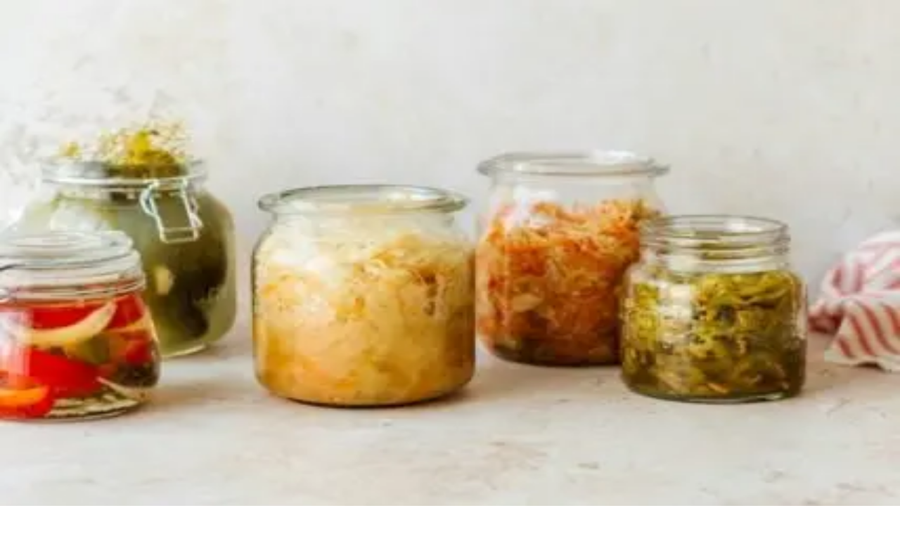

--- FILE ---
content_type: text/html; charset=utf-8
request_url: https://www.headlinesplus.com/
body_size: 41469
content:
<!DOCTYPE html><html lang="en"><head><meta charSet="utf-8"/><meta name="viewport" content="width=device-width, initial-scale=1"/><link rel="preload" href="/_next/static/media/4cf2300e9c8272f7-s.p.woff2" as="font" crossorigin="" type="font/woff2"/><link rel="preload" href="/_next/static/media/93f479601ee12b01-s.p.woff2" as="font" crossorigin="" type="font/woff2"/><link rel="stylesheet" href="/_next/static/css/23c1181a4edf8d7e.css" data-precedence="next"/><link rel="preload" as="script" fetchPriority="low" href="/_next/static/chunks/webpack-bc3daa68b2c222cc.js"/><script src="/_next/static/chunks/4bd1b696-44936f49474f1001.js" async=""></script><script src="/_next/static/chunks/1684-819de91aee9a76f7.js" async=""></script><script src="/_next/static/chunks/main-app-e4b300d916c71622.js" async=""></script><script src="/_next/static/chunks/53c13509-85a3a1570d127a7e.js" async=""></script><script src="/_next/static/chunks/8e1d74a4-0e5ea4ca80fd0884.js" async=""></script><script src="/_next/static/chunks/0e762574-b0aae3cea816a1bc.js" async=""></script><script src="/_next/static/chunks/5e22fd23-0c7e9972c601293c.js" async=""></script><script src="/_next/static/chunks/4212-dc8495f7e4b1fce2.js" async=""></script><script src="/_next/static/chunks/6874-2fc4709051bc514c.js" async=""></script><script src="/_next/static/chunks/8875-3f1c3b36e661ad29.js" async=""></script><script src="/_next/static/chunks/app/layout-743b985606a7321f.js" async=""></script><script src="/_next/static/chunks/aaea2bcf-21d3f14f6457faaa.js" async=""></script><script src="/_next/static/chunks/2431-e47e8e0482cc0e20.js" async=""></script><script src="/_next/static/chunks/9900-0784fb6c320a7fb7.js" async=""></script><script src="/_next/static/chunks/app/page-ce4ac0768272b9de.js" async=""></script><link rel="preload" href="https://www.googletagmanager.com/gtag/js?id=G-TZ0NB3RCB4" as="script"/><meta name="next-size-adjust" content=""/><title>Headlines Plus</title><meta name="description" content="Generated by create next app"/><link rel="icon" href="/favicon.ico" type="image/x-icon" sizes="49x49"/><script src="/_next/static/chunks/polyfills-42372ed130431b0a.js" noModule=""></script></head><body class="__variable_188709 __variable_9a8899 antialiased"><header class="bg-white shadow-md sticky top-0 z-50"><div class="block"><div class="w-full h-full flex items-center justify-center"><div id="dsk-banner-ad-b" style="min-width:728px;min-height:90px;margin:auto"></div></div></div><div class="w-full border border-gray-100"></div><div class="max-w-screen-xl mx-auto flex items-center justify-between px-4 py-2 "><a href="/"><img alt="Headlines Plus Logo" loading="lazy" width="180" height="33" decoding="async" data-nimg="1" style="color:transparent" src="/h-plus-logo-sidebar.svg"/></a><div class="flex items-center gap-6"><nav class="flex gap-4 text-sm font-semibold"><a class="transition-colors underline underline-offset-4 text-black" href="/">Home</a><a class="transition-colors text-gray-700 hover:text-black" href="/trending">Trending</a><a class="transition-colors text-gray-700 hover:text-black" href="/news">News</a><a class="transition-colors text-gray-700 hover:text-black" href="/entertainment">Entertainment</a><a class="transition-colors text-gray-700 hover:text-black" href="/lifestyle">Lifestyle</a><a class="transition-colors text-gray-700 hover:text-black" href="/sports">Sports</a></nav><div class="flex gap-4 items-center"><a target="_blank" rel="noopener noreferrer" aria-label="Facebook" class="text-gray-500 hover:text-[#6EF195] transition-colors" href="https://www.facebook.com/HeadlinesPlusApp/"><svg stroke="currentColor" fill="currentColor" stroke-width="0" viewBox="0 0 320 512" class="w-5 h-5" height="1em" width="1em" xmlns="http://www.w3.org/2000/svg"><path d="M279.14 288l14.22-92.66h-88.91v-60.13c0-25.35 12.42-50.06 52.24-50.06h40.42V6.26S260.43 0 225.36 0c-73.22 0-121.08 44.38-121.08 124.72v70.62H22.89V288h81.39v224h100.17V288z"></path></svg></a><a target="_blank" rel="noopener noreferrer" aria-label="Twitter" class="text-gray-500 hover:text-[#6EF195] transition-colors" href="https://x.com/headlinepolitic"><svg stroke="currentColor" fill="currentColor" stroke-width="0" viewBox="0 0 512 512" class="w-5 h-5" height="1em" width="1em" xmlns="http://www.w3.org/2000/svg"><path d="M459.37 151.716c.325 4.548.325 9.097.325 13.645 0 138.72-105.583 298.558-298.558 298.558-59.452 0-114.68-17.219-161.137-47.106 8.447.974 16.568 1.299 25.34 1.299 49.055 0 94.213-16.568 130.274-44.832-46.132-.975-84.792-31.188-98.112-72.772 6.498.974 12.995 1.624 19.818 1.624 9.421 0 18.843-1.3 27.614-3.573-48.081-9.747-84.143-51.98-84.143-102.985v-1.299c13.969 7.797 30.214 12.67 47.431 13.319-28.264-18.843-46.781-51.005-46.781-87.391 0-19.492 5.197-37.36 14.294-52.954 51.655 63.675 129.3 105.258 216.365 109.807-1.624-7.797-2.599-15.918-2.599-24.04 0-57.828 46.782-104.934 104.934-104.934 30.213 0 57.502 12.67 76.67 33.137 23.715-4.548 46.456-13.32 66.599-25.34-7.798 24.366-24.366 44.833-46.132 57.827 21.117-2.273 41.584-8.122 60.426-16.243-14.292 20.791-32.161 39.308-52.628 54.253z"></path></svg></a><a target="_blank" rel="noopener noreferrer" aria-label="Contact" class="text-gray-500 hover:text-[#6EF195] transition-colors" href="/contact"><svg stroke="currentColor" fill="currentColor" stroke-width="0" viewBox="0 0 16 16" height="1em" width="1em" xmlns="http://www.w3.org/2000/svg"><path d="M16 2a2 2 0 0 0-2-2H2a2 2 0 0 0-2 2v8a2 2 0 0 0 2 2h9.586a1 1 0 0 1 .707.293l2.853 2.853a.5.5 0 0 0 .854-.353zM5 6a1 1 0 1 1-2 0 1 1 0 0 1 2 0m4 0a1 1 0 1 1-2 0 1 1 0 0 1 2 0m3 1a1 1 0 1 1 0-2 1 1 0 0 1 0 2"></path></svg></a></div><button class="hptpd-background h-[30px] text-sm px-4 py-1 rounded shadow-sm" aria-label="Search"><svg stroke="currentColor" fill="currentColor" stroke-width="0" viewBox="0 0 512 512" height="1em" width="1em" xmlns="http://www.w3.org/2000/svg"><path d="M443.5 420.2L336.7 312.4c20.9-26.2 33.5-59.4 33.5-95.5 0-84.5-68.5-153-153.1-153S64 132.5 64 217s68.5 153 153.1 153c36.6 0 70.1-12.8 96.5-34.2l106.1 107.1c3.2 3.4 7.6 5.1 11.9 5.1 4.1 0 8.2-1.5 11.3-4.5 6.6-6.3 6.8-16.7.6-23.3zm-226.4-83.1c-32.1 0-62.3-12.5-85-35.2-22.7-22.7-35.2-52.9-35.2-84.9 0-32.1 12.5-62.3 35.2-84.9 22.7-22.7 52.9-35.2 85-35.2s62.3 12.5 85 35.2c22.7 22.7 35.2 52.9 35.2 84.9 0 32.1-12.5 62.3-35.2 84.9-22.7 22.7-52.9 35.2-85 35.2z"></path></svg></button></div></div></header><div class="px-4 sm:px-6"><section class="max-w-screen-xl mx-auto py-2 sm:px-4 sm:py-6 lg:py-2"><section class="my-2"><div class="flex items-center justify-between px-2 sm:px-4 mb-4"><h2 class="text-xl sm:text-2xl font-semibold"><a href="/trending" class="hover:underline flex gap-2 items-center">Trending<!-- --> <svg stroke="currentColor" fill="currentColor" stroke-width="0" viewBox="0 0 320 512" height="1em" width="1em" xmlns="http://www.w3.org/2000/svg"><path d="M278.6 233.4c12.5 12.5 12.5 32.8 0 45.3l-160 160c-12.5 12.5-32.8 12.5-45.3 0s-12.5-32.8 0-45.3L210.7 256 73.4 118.6c-12.5-12.5-12.5-32.8 0-45.3s32.8-12.5 45.3 0l160 160z"></path></svg></a></h2></div><div class="grid gap-6 md:grid-cols-2 lg:grid-cols-4"><a href="/post/9b63e4f02484" class="flex flex-col bg-white border border-gray-200 rounded-xl overflow-hidden shadow-sm hover:shadow-md transition-shadow h-[279px]"><div class="relative aspect-video w-full"><img alt="Trump&#x27;s Endorsement Shakes Up Louisiana Senate Race" loading="lazy" decoding="async" data-nimg="fill" class="object-cover" style="position:absolute;height:100%;width:100%;left:0;top:0;right:0;bottom:0;color:transparent" sizes="(max-width: 768px) 100vw, 300px" srcSet="/_next/image?url=https%3A%2F%2Fmr.cdn.ignitecdn.com%2Fclient_assets%2Fcrpac_2020%2Fmedia%2Fpicture%2F68ee%2F68b9%2Ff1dc%2Fe0c3%2Fd6aa%2Fbe28%2Foriginal_crpac_president_1080x1080.jpg%3F1760454843&amp;w=640&amp;q=75 640w, /_next/image?url=https%3A%2F%2Fmr.cdn.ignitecdn.com%2Fclient_assets%2Fcrpac_2020%2Fmedia%2Fpicture%2F68ee%2F68b9%2Ff1dc%2Fe0c3%2Fd6aa%2Fbe28%2Foriginal_crpac_president_1080x1080.jpg%3F1760454843&amp;w=750&amp;q=75 750w, /_next/image?url=https%3A%2F%2Fmr.cdn.ignitecdn.com%2Fclient_assets%2Fcrpac_2020%2Fmedia%2Fpicture%2F68ee%2F68b9%2Ff1dc%2Fe0c3%2Fd6aa%2Fbe28%2Foriginal_crpac_president_1080x1080.jpg%3F1760454843&amp;w=828&amp;q=75 828w, /_next/image?url=https%3A%2F%2Fmr.cdn.ignitecdn.com%2Fclient_assets%2Fcrpac_2020%2Fmedia%2Fpicture%2F68ee%2F68b9%2Ff1dc%2Fe0c3%2Fd6aa%2Fbe28%2Foriginal_crpac_president_1080x1080.jpg%3F1760454843&amp;w=1080&amp;q=75 1080w, /_next/image?url=https%3A%2F%2Fmr.cdn.ignitecdn.com%2Fclient_assets%2Fcrpac_2020%2Fmedia%2Fpicture%2F68ee%2F68b9%2Ff1dc%2Fe0c3%2Fd6aa%2Fbe28%2Foriginal_crpac_president_1080x1080.jpg%3F1760454843&amp;w=1200&amp;q=75 1200w, /_next/image?url=https%3A%2F%2Fmr.cdn.ignitecdn.com%2Fclient_assets%2Fcrpac_2020%2Fmedia%2Fpicture%2F68ee%2F68b9%2Ff1dc%2Fe0c3%2Fd6aa%2Fbe28%2Foriginal_crpac_president_1080x1080.jpg%3F1760454843&amp;w=1920&amp;q=75 1920w, /_next/image?url=https%3A%2F%2Fmr.cdn.ignitecdn.com%2Fclient_assets%2Fcrpac_2020%2Fmedia%2Fpicture%2F68ee%2F68b9%2Ff1dc%2Fe0c3%2Fd6aa%2Fbe28%2Foriginal_crpac_president_1080x1080.jpg%3F1760454843&amp;w=2048&amp;q=75 2048w, /_next/image?url=https%3A%2F%2Fmr.cdn.ignitecdn.com%2Fclient_assets%2Fcrpac_2020%2Fmedia%2Fpicture%2F68ee%2F68b9%2Ff1dc%2Fe0c3%2Fd6aa%2Fbe28%2Foriginal_crpac_president_1080x1080.jpg%3F1760454843&amp;w=3840&amp;q=75 3840w" src="/_next/image?url=https%3A%2F%2Fmr.cdn.ignitecdn.com%2Fclient_assets%2Fcrpac_2020%2Fmedia%2Fpicture%2F68ee%2F68b9%2Ff1dc%2Fe0c3%2Fd6aa%2Fbe28%2Foriginal_crpac_president_1080x1080.jpg%3F1760454843&amp;w=3840&amp;q=75"/></div><div class="p-4 flex flex-col justify-between items-start flex-1"><span class="hptpd-background p-[5px] rounded-sm text-xs uppercase font-medium mb-2">Constitutional Rights</span><h3 class="text-base font-semibold text-gray-900 line-clamp-2 mb-1">Trump&#x27;s Endorsement Shakes Up Louisiana Senate Race</h3></div></a><a href="/post/f47b8a78e7d6" class="flex flex-col bg-white border border-gray-200 rounded-xl overflow-hidden shadow-sm hover:shadow-md transition-shadow h-[279px]"><div class="relative aspect-video w-full"><img alt="Luenell and Al B. Sure! Spark Dating Speculation" loading="lazy" decoding="async" data-nimg="fill" class="object-cover" style="position:absolute;height:100%;width:100%;left:0;top:0;right:0;bottom:0;color:transparent" sizes="(max-width: 768px) 100vw, 300px" srcSet="/_next/image?url=https%3A%2F%2Fhip-hopvibe.com%2Fwp-content%2Fuploads%2F2026%2F01%2Fluenell-al-b-sure-kissing.jpg&amp;w=640&amp;q=75 640w, /_next/image?url=https%3A%2F%2Fhip-hopvibe.com%2Fwp-content%2Fuploads%2F2026%2F01%2Fluenell-al-b-sure-kissing.jpg&amp;w=750&amp;q=75 750w, /_next/image?url=https%3A%2F%2Fhip-hopvibe.com%2Fwp-content%2Fuploads%2F2026%2F01%2Fluenell-al-b-sure-kissing.jpg&amp;w=828&amp;q=75 828w, /_next/image?url=https%3A%2F%2Fhip-hopvibe.com%2Fwp-content%2Fuploads%2F2026%2F01%2Fluenell-al-b-sure-kissing.jpg&amp;w=1080&amp;q=75 1080w, /_next/image?url=https%3A%2F%2Fhip-hopvibe.com%2Fwp-content%2Fuploads%2F2026%2F01%2Fluenell-al-b-sure-kissing.jpg&amp;w=1200&amp;q=75 1200w, /_next/image?url=https%3A%2F%2Fhip-hopvibe.com%2Fwp-content%2Fuploads%2F2026%2F01%2Fluenell-al-b-sure-kissing.jpg&amp;w=1920&amp;q=75 1920w, /_next/image?url=https%3A%2F%2Fhip-hopvibe.com%2Fwp-content%2Fuploads%2F2026%2F01%2Fluenell-al-b-sure-kissing.jpg&amp;w=2048&amp;q=75 2048w, /_next/image?url=https%3A%2F%2Fhip-hopvibe.com%2Fwp-content%2Fuploads%2F2026%2F01%2Fluenell-al-b-sure-kissing.jpg&amp;w=3840&amp;q=75 3840w" src="/_next/image?url=https%3A%2F%2Fhip-hopvibe.com%2Fwp-content%2Fuploads%2F2026%2F01%2Fluenell-al-b-sure-kissing.jpg&amp;w=3840&amp;q=75"/></div><div class="p-4 flex flex-col justify-between items-start flex-1"><span class="hptpd-background p-[5px] rounded-sm text-xs uppercase font-medium mb-2">Hip-Hop Vibe</span><h3 class="text-base font-semibold text-gray-900 line-clamp-2 mb-1">Luenell and Al B. Sure! Spark Dating Speculation</h3></div></a><a href="/post/5af225c2cf96" class="flex flex-col bg-white border border-gray-200 rounded-xl overflow-hidden shadow-sm hover:shadow-md transition-shadow h-[279px]"><div class="relative aspect-video w-full"><img alt="Tragic DUI Crash Claims Lives of Mother and Two Children" loading="lazy" decoding="async" data-nimg="fill" class="object-cover" style="position:absolute;height:100%;width:100%;left:0;top:0;right:0;bottom:0;color:transparent" sizes="(max-width: 768px) 100vw, 300px" srcSet="/_next/image?url=https%3A%2F%2Fi1.wp.com%2Fshinemycrown.com%2Fwp-content%2Fuploads%2F2026%2F01%2FSpann-family-tragic-accident-victims.jpg%3Fw%3D1000%26quality%3D70&amp;w=640&amp;q=75 640w, /_next/image?url=https%3A%2F%2Fi1.wp.com%2Fshinemycrown.com%2Fwp-content%2Fuploads%2F2026%2F01%2FSpann-family-tragic-accident-victims.jpg%3Fw%3D1000%26quality%3D70&amp;w=750&amp;q=75 750w, /_next/image?url=https%3A%2F%2Fi1.wp.com%2Fshinemycrown.com%2Fwp-content%2Fuploads%2F2026%2F01%2FSpann-family-tragic-accident-victims.jpg%3Fw%3D1000%26quality%3D70&amp;w=828&amp;q=75 828w, /_next/image?url=https%3A%2F%2Fi1.wp.com%2Fshinemycrown.com%2Fwp-content%2Fuploads%2F2026%2F01%2FSpann-family-tragic-accident-victims.jpg%3Fw%3D1000%26quality%3D70&amp;w=1080&amp;q=75 1080w, /_next/image?url=https%3A%2F%2Fi1.wp.com%2Fshinemycrown.com%2Fwp-content%2Fuploads%2F2026%2F01%2FSpann-family-tragic-accident-victims.jpg%3Fw%3D1000%26quality%3D70&amp;w=1200&amp;q=75 1200w, /_next/image?url=https%3A%2F%2Fi1.wp.com%2Fshinemycrown.com%2Fwp-content%2Fuploads%2F2026%2F01%2FSpann-family-tragic-accident-victims.jpg%3Fw%3D1000%26quality%3D70&amp;w=1920&amp;q=75 1920w, /_next/image?url=https%3A%2F%2Fi1.wp.com%2Fshinemycrown.com%2Fwp-content%2Fuploads%2F2026%2F01%2FSpann-family-tragic-accident-victims.jpg%3Fw%3D1000%26quality%3D70&amp;w=2048&amp;q=75 2048w, /_next/image?url=https%3A%2F%2Fi1.wp.com%2Fshinemycrown.com%2Fwp-content%2Fuploads%2F2026%2F01%2FSpann-family-tragic-accident-victims.jpg%3Fw%3D1000%26quality%3D70&amp;w=3840&amp;q=75 3840w" src="/_next/image?url=https%3A%2F%2Fi1.wp.com%2Fshinemycrown.com%2Fwp-content%2Fuploads%2F2026%2F01%2FSpann-family-tragic-accident-victims.jpg%3Fw%3D1000%26quality%3D70&amp;w=3840&amp;q=75"/></div><div class="p-4 flex flex-col justify-between items-start flex-1"><span class="hptpd-background p-[5px] rounded-sm text-xs uppercase font-medium mb-2">Shine My Crown</span><h3 class="text-base font-semibold text-gray-900 line-clamp-2 mb-1">Tragic DUI Crash Claims Lives of Mother and Two Children</h3></div></a><a href="/post/973acd990053" class="flex flex-col bg-white border border-gray-200 rounded-xl overflow-hidden shadow-sm hover:shadow-md transition-shadow h-[279px]"><div class="relative aspect-video w-full"><img alt="Democrats Raise $9 Million for Colorado Gubernatorial Race" loading="lazy" decoding="async" data-nimg="fill" class="object-cover" style="position:absolute;height:100%;width:100%;left:0;top:0;right:0;bottom:0;color:transparent" sizes="(max-width: 768px) 100vw, 300px" srcSet="/_next/image?url=https%3A%2F%2Fgazette.com%2Fwp-content%2Fuploads%2F2026%2F01%2FMichael-Bennet-Phil-Weiser-DYD-forum-1024x780.jpg&amp;w=640&amp;q=75 640w, /_next/image?url=https%3A%2F%2Fgazette.com%2Fwp-content%2Fuploads%2F2026%2F01%2FMichael-Bennet-Phil-Weiser-DYD-forum-1024x780.jpg&amp;w=750&amp;q=75 750w, /_next/image?url=https%3A%2F%2Fgazette.com%2Fwp-content%2Fuploads%2F2026%2F01%2FMichael-Bennet-Phil-Weiser-DYD-forum-1024x780.jpg&amp;w=828&amp;q=75 828w, /_next/image?url=https%3A%2F%2Fgazette.com%2Fwp-content%2Fuploads%2F2026%2F01%2FMichael-Bennet-Phil-Weiser-DYD-forum-1024x780.jpg&amp;w=1080&amp;q=75 1080w, /_next/image?url=https%3A%2F%2Fgazette.com%2Fwp-content%2Fuploads%2F2026%2F01%2FMichael-Bennet-Phil-Weiser-DYD-forum-1024x780.jpg&amp;w=1200&amp;q=75 1200w, /_next/image?url=https%3A%2F%2Fgazette.com%2Fwp-content%2Fuploads%2F2026%2F01%2FMichael-Bennet-Phil-Weiser-DYD-forum-1024x780.jpg&amp;w=1920&amp;q=75 1920w, /_next/image?url=https%3A%2F%2Fgazette.com%2Fwp-content%2Fuploads%2F2026%2F01%2FMichael-Bennet-Phil-Weiser-DYD-forum-1024x780.jpg&amp;w=2048&amp;q=75 2048w, /_next/image?url=https%3A%2F%2Fgazette.com%2Fwp-content%2Fuploads%2F2026%2F01%2FMichael-Bennet-Phil-Weiser-DYD-forum-1024x780.jpg&amp;w=3840&amp;q=75 3840w" src="/_next/image?url=https%3A%2F%2Fgazette.com%2Fwp-content%2Fuploads%2F2026%2F01%2FMichael-Bennet-Phil-Weiser-DYD-forum-1024x780.jpg&amp;w=3840&amp;q=75"/></div><div class="p-4 flex flex-col justify-between items-start flex-1"><span class="hptpd-background p-[5px] rounded-sm text-xs uppercase font-medium mb-2">The Gazette</span><h3 class="text-base font-semibold text-gray-900 line-clamp-2 mb-1">Democrats Raise $9 Million for Colorado Gubernatorial Race</h3></div></a><a href="/post/02e10732cf32" class="flex flex-col bg-white border border-gray-200 rounded-xl overflow-hidden shadow-sm hover:shadow-md transition-shadow h-[279px]"><div class="relative aspect-video w-full"><img alt="Trump&#x27;s Greenland Claims Resurface Amid Diplomatic Discussions" loading="lazy" decoding="async" data-nimg="fill" class="object-cover" style="position:absolute;height:100%;width:100%;left:0;top:0;right:0;bottom:0;color:transparent" sizes="(max-width: 768px) 100vw, 300px" srcSet="/_next/image?url=https%3A%2F%2Fchoiceclips.whatfinger.com%2Fwp-content%2Fuploads%2F2026%2F01%2FScreenshot-2026-01-20-150934.png&amp;w=640&amp;q=75 640w, /_next/image?url=https%3A%2F%2Fchoiceclips.whatfinger.com%2Fwp-content%2Fuploads%2F2026%2F01%2FScreenshot-2026-01-20-150934.png&amp;w=750&amp;q=75 750w, /_next/image?url=https%3A%2F%2Fchoiceclips.whatfinger.com%2Fwp-content%2Fuploads%2F2026%2F01%2FScreenshot-2026-01-20-150934.png&amp;w=828&amp;q=75 828w, /_next/image?url=https%3A%2F%2Fchoiceclips.whatfinger.com%2Fwp-content%2Fuploads%2F2026%2F01%2FScreenshot-2026-01-20-150934.png&amp;w=1080&amp;q=75 1080w, /_next/image?url=https%3A%2F%2Fchoiceclips.whatfinger.com%2Fwp-content%2Fuploads%2F2026%2F01%2FScreenshot-2026-01-20-150934.png&amp;w=1200&amp;q=75 1200w, /_next/image?url=https%3A%2F%2Fchoiceclips.whatfinger.com%2Fwp-content%2Fuploads%2F2026%2F01%2FScreenshot-2026-01-20-150934.png&amp;w=1920&amp;q=75 1920w, /_next/image?url=https%3A%2F%2Fchoiceclips.whatfinger.com%2Fwp-content%2Fuploads%2F2026%2F01%2FScreenshot-2026-01-20-150934.png&amp;w=2048&amp;q=75 2048w, /_next/image?url=https%3A%2F%2Fchoiceclips.whatfinger.com%2Fwp-content%2Fuploads%2F2026%2F01%2FScreenshot-2026-01-20-150934.png&amp;w=3840&amp;q=75 3840w" src="/_next/image?url=https%3A%2F%2Fchoiceclips.whatfinger.com%2Fwp-content%2Fuploads%2F2026%2F01%2FScreenshot-2026-01-20-150934.png&amp;w=3840&amp;q=75"/></div><div class="p-4 flex flex-col justify-between items-start flex-1"><span class="hptpd-background p-[5px] rounded-sm text-xs uppercase font-medium mb-2">Whatfinger</span><h3 class="text-base font-semibold text-gray-900 line-clamp-2 mb-1">Trump&#x27;s Greenland Claims Resurface Amid Diplomatic Discussions</h3></div></a><a href="/post/d10ed58f117f" class="flex flex-col bg-white border border-gray-200 rounded-xl overflow-hidden shadow-sm hover:shadow-md transition-shadow h-[279px]"><div class="relative aspect-video w-full"><img alt="Minnesota Wild&#x27;s Jonas Brodin Out of Olympics Due to Injury" loading="lazy" decoding="async" data-nimg="fill" class="object-cover" style="position:absolute;height:100%;width:100%;left:0;top:0;right:0;bottom:0;color:transparent" sizes="(max-width: 768px) 100vw, 300px" srcSet="/_next/image?url=https%3A%2F%2Fwww.minnesotasportsfan.com%2Fcdn-cgi%2Fimage%2Fwidth%3D428%2Cheight%3D241%2Cfit%3Dcrop%2Cquality%3D80%2Cformat%3Dauto%2Conerror%3Dredirect%2Cmetadata%3Dnone%2Fwp-content%2Fuploads%2F2026%2F01%2FNHL-Minnesota-Wild-at-Los-Angeles-Kings-27929510-scaled-e1768943059383.jpg&amp;w=640&amp;q=75 640w, /_next/image?url=https%3A%2F%2Fwww.minnesotasportsfan.com%2Fcdn-cgi%2Fimage%2Fwidth%3D428%2Cheight%3D241%2Cfit%3Dcrop%2Cquality%3D80%2Cformat%3Dauto%2Conerror%3Dredirect%2Cmetadata%3Dnone%2Fwp-content%2Fuploads%2F2026%2F01%2FNHL-Minnesota-Wild-at-Los-Angeles-Kings-27929510-scaled-e1768943059383.jpg&amp;w=750&amp;q=75 750w, /_next/image?url=https%3A%2F%2Fwww.minnesotasportsfan.com%2Fcdn-cgi%2Fimage%2Fwidth%3D428%2Cheight%3D241%2Cfit%3Dcrop%2Cquality%3D80%2Cformat%3Dauto%2Conerror%3Dredirect%2Cmetadata%3Dnone%2Fwp-content%2Fuploads%2F2026%2F01%2FNHL-Minnesota-Wild-at-Los-Angeles-Kings-27929510-scaled-e1768943059383.jpg&amp;w=828&amp;q=75 828w, /_next/image?url=https%3A%2F%2Fwww.minnesotasportsfan.com%2Fcdn-cgi%2Fimage%2Fwidth%3D428%2Cheight%3D241%2Cfit%3Dcrop%2Cquality%3D80%2Cformat%3Dauto%2Conerror%3Dredirect%2Cmetadata%3Dnone%2Fwp-content%2Fuploads%2F2026%2F01%2FNHL-Minnesota-Wild-at-Los-Angeles-Kings-27929510-scaled-e1768943059383.jpg&amp;w=1080&amp;q=75 1080w, /_next/image?url=https%3A%2F%2Fwww.minnesotasportsfan.com%2Fcdn-cgi%2Fimage%2Fwidth%3D428%2Cheight%3D241%2Cfit%3Dcrop%2Cquality%3D80%2Cformat%3Dauto%2Conerror%3Dredirect%2Cmetadata%3Dnone%2Fwp-content%2Fuploads%2F2026%2F01%2FNHL-Minnesota-Wild-at-Los-Angeles-Kings-27929510-scaled-e1768943059383.jpg&amp;w=1200&amp;q=75 1200w, /_next/image?url=https%3A%2F%2Fwww.minnesotasportsfan.com%2Fcdn-cgi%2Fimage%2Fwidth%3D428%2Cheight%3D241%2Cfit%3Dcrop%2Cquality%3D80%2Cformat%3Dauto%2Conerror%3Dredirect%2Cmetadata%3Dnone%2Fwp-content%2Fuploads%2F2026%2F01%2FNHL-Minnesota-Wild-at-Los-Angeles-Kings-27929510-scaled-e1768943059383.jpg&amp;w=1920&amp;q=75 1920w, /_next/image?url=https%3A%2F%2Fwww.minnesotasportsfan.com%2Fcdn-cgi%2Fimage%2Fwidth%3D428%2Cheight%3D241%2Cfit%3Dcrop%2Cquality%3D80%2Cformat%3Dauto%2Conerror%3Dredirect%2Cmetadata%3Dnone%2Fwp-content%2Fuploads%2F2026%2F01%2FNHL-Minnesota-Wild-at-Los-Angeles-Kings-27929510-scaled-e1768943059383.jpg&amp;w=2048&amp;q=75 2048w, /_next/image?url=https%3A%2F%2Fwww.minnesotasportsfan.com%2Fcdn-cgi%2Fimage%2Fwidth%3D428%2Cheight%3D241%2Cfit%3Dcrop%2Cquality%3D80%2Cformat%3Dauto%2Conerror%3Dredirect%2Cmetadata%3Dnone%2Fwp-content%2Fuploads%2F2026%2F01%2FNHL-Minnesota-Wild-at-Los-Angeles-Kings-27929510-scaled-e1768943059383.jpg&amp;w=3840&amp;q=75 3840w" src="/_next/image?url=https%3A%2F%2Fwww.minnesotasportsfan.com%2Fcdn-cgi%2Fimage%2Fwidth%3D428%2Cheight%3D241%2Cfit%3Dcrop%2Cquality%3D80%2Cformat%3Dauto%2Conerror%3Dredirect%2Cmetadata%3Dnone%2Fwp-content%2Fuploads%2F2026%2F01%2FNHL-Minnesota-Wild-at-Los-Angeles-Kings-27929510-scaled-e1768943059383.jpg&amp;w=3840&amp;q=75"/></div><div class="p-4 flex flex-col justify-between items-start flex-1"><span class="hptpd-background p-[5px] rounded-sm text-xs uppercase font-medium mb-2">Minnesota Sports Fan</span><h3 class="text-base font-semibold text-gray-900 line-clamp-2 mb-1">Minnesota Wild&#x27;s Jonas Brodin Out of Olympics Due to Injury</h3></div></a><a href="/post/5e3f2d849542" class="flex flex-col bg-white border border-gray-200 rounded-xl overflow-hidden shadow-sm hover:shadow-md transition-shadow h-[279px]"><div class="relative aspect-video w-full"><img alt="Conor McGregor Claims UFC Contract Is Invalid" loading="lazy" decoding="async" data-nimg="fill" class="object-cover" style="position:absolute;height:100%;width:100%;left:0;top:0;right:0;bottom:0;color:transparent" sizes="(max-width: 768px) 100vw, 300px" srcSet="/_next/image?url=https%3A%2F%2Fi1.wp.com%2Fdicecitysports.com%2Fwp-content%2Fuploads%2F2026%2F01%2FUSATSI_11380255_168404101_lowres.jpg%3Fw%3D1000%26quality%3D70&amp;w=640&amp;q=75 640w, /_next/image?url=https%3A%2F%2Fi1.wp.com%2Fdicecitysports.com%2Fwp-content%2Fuploads%2F2026%2F01%2FUSATSI_11380255_168404101_lowres.jpg%3Fw%3D1000%26quality%3D70&amp;w=750&amp;q=75 750w, /_next/image?url=https%3A%2F%2Fi1.wp.com%2Fdicecitysports.com%2Fwp-content%2Fuploads%2F2026%2F01%2FUSATSI_11380255_168404101_lowres.jpg%3Fw%3D1000%26quality%3D70&amp;w=828&amp;q=75 828w, /_next/image?url=https%3A%2F%2Fi1.wp.com%2Fdicecitysports.com%2Fwp-content%2Fuploads%2F2026%2F01%2FUSATSI_11380255_168404101_lowres.jpg%3Fw%3D1000%26quality%3D70&amp;w=1080&amp;q=75 1080w, /_next/image?url=https%3A%2F%2Fi1.wp.com%2Fdicecitysports.com%2Fwp-content%2Fuploads%2F2026%2F01%2FUSATSI_11380255_168404101_lowres.jpg%3Fw%3D1000%26quality%3D70&amp;w=1200&amp;q=75 1200w, /_next/image?url=https%3A%2F%2Fi1.wp.com%2Fdicecitysports.com%2Fwp-content%2Fuploads%2F2026%2F01%2FUSATSI_11380255_168404101_lowres.jpg%3Fw%3D1000%26quality%3D70&amp;w=1920&amp;q=75 1920w, /_next/image?url=https%3A%2F%2Fi1.wp.com%2Fdicecitysports.com%2Fwp-content%2Fuploads%2F2026%2F01%2FUSATSI_11380255_168404101_lowres.jpg%3Fw%3D1000%26quality%3D70&amp;w=2048&amp;q=75 2048w, /_next/image?url=https%3A%2F%2Fi1.wp.com%2Fdicecitysports.com%2Fwp-content%2Fuploads%2F2026%2F01%2FUSATSI_11380255_168404101_lowres.jpg%3Fw%3D1000%26quality%3D70&amp;w=3840&amp;q=75 3840w" src="/_next/image?url=https%3A%2F%2Fi1.wp.com%2Fdicecitysports.com%2Fwp-content%2Fuploads%2F2026%2F01%2FUSATSI_11380255_168404101_lowres.jpg%3Fw%3D1000%26quality%3D70&amp;w=3840&amp;q=75"/></div><div class="p-4 flex flex-col justify-between items-start flex-1"><span class="hptpd-background p-[5px] rounded-sm text-xs uppercase font-medium mb-2">Dice City Sports</span><h3 class="text-base font-semibold text-gray-900 line-clamp-2 mb-1">Conor McGregor Claims UFC Contract Is Invalid</h3></div></a><a href="/post/1d77bf51f345" class="flex flex-col bg-white border border-gray-200 rounded-xl overflow-hidden shadow-sm hover:shadow-md transition-shadow h-[279px]"><div class="relative aspect-video w-full"><img alt="Packers&#x27; Coaching Changes Create Challenges for Vikings" loading="lazy" decoding="async" data-nimg="fill" class="object-cover" style="position:absolute;height:100%;width:100%;left:0;top:0;right:0;bottom:0;color:transparent" sizes="(max-width: 768px) 100vw, 300px" srcSet="/_next/image?url=https%3A%2F%2Fpurpleptsd.com%2Fcdn-cgi%2Fimage%2Fwidth%3D428%2Cheight%3D241%2Cfit%3Dcrop%2Cquality%3D80%2Cformat%3Dauto%2Conerror%3Dredirect%2Cmetadata%3Dnone%2Fwp-content%2Fuploads%2F2024%2F06%2FUSATSI_22171790.jpg&amp;w=640&amp;q=75 640w, /_next/image?url=https%3A%2F%2Fpurpleptsd.com%2Fcdn-cgi%2Fimage%2Fwidth%3D428%2Cheight%3D241%2Cfit%3Dcrop%2Cquality%3D80%2Cformat%3Dauto%2Conerror%3Dredirect%2Cmetadata%3Dnone%2Fwp-content%2Fuploads%2F2024%2F06%2FUSATSI_22171790.jpg&amp;w=750&amp;q=75 750w, /_next/image?url=https%3A%2F%2Fpurpleptsd.com%2Fcdn-cgi%2Fimage%2Fwidth%3D428%2Cheight%3D241%2Cfit%3Dcrop%2Cquality%3D80%2Cformat%3Dauto%2Conerror%3Dredirect%2Cmetadata%3Dnone%2Fwp-content%2Fuploads%2F2024%2F06%2FUSATSI_22171790.jpg&amp;w=828&amp;q=75 828w, /_next/image?url=https%3A%2F%2Fpurpleptsd.com%2Fcdn-cgi%2Fimage%2Fwidth%3D428%2Cheight%3D241%2Cfit%3Dcrop%2Cquality%3D80%2Cformat%3Dauto%2Conerror%3Dredirect%2Cmetadata%3Dnone%2Fwp-content%2Fuploads%2F2024%2F06%2FUSATSI_22171790.jpg&amp;w=1080&amp;q=75 1080w, /_next/image?url=https%3A%2F%2Fpurpleptsd.com%2Fcdn-cgi%2Fimage%2Fwidth%3D428%2Cheight%3D241%2Cfit%3Dcrop%2Cquality%3D80%2Cformat%3Dauto%2Conerror%3Dredirect%2Cmetadata%3Dnone%2Fwp-content%2Fuploads%2F2024%2F06%2FUSATSI_22171790.jpg&amp;w=1200&amp;q=75 1200w, /_next/image?url=https%3A%2F%2Fpurpleptsd.com%2Fcdn-cgi%2Fimage%2Fwidth%3D428%2Cheight%3D241%2Cfit%3Dcrop%2Cquality%3D80%2Cformat%3Dauto%2Conerror%3Dredirect%2Cmetadata%3Dnone%2Fwp-content%2Fuploads%2F2024%2F06%2FUSATSI_22171790.jpg&amp;w=1920&amp;q=75 1920w, /_next/image?url=https%3A%2F%2Fpurpleptsd.com%2Fcdn-cgi%2Fimage%2Fwidth%3D428%2Cheight%3D241%2Cfit%3Dcrop%2Cquality%3D80%2Cformat%3Dauto%2Conerror%3Dredirect%2Cmetadata%3Dnone%2Fwp-content%2Fuploads%2F2024%2F06%2FUSATSI_22171790.jpg&amp;w=2048&amp;q=75 2048w, /_next/image?url=https%3A%2F%2Fpurpleptsd.com%2Fcdn-cgi%2Fimage%2Fwidth%3D428%2Cheight%3D241%2Cfit%3Dcrop%2Cquality%3D80%2Cformat%3Dauto%2Conerror%3Dredirect%2Cmetadata%3Dnone%2Fwp-content%2Fuploads%2F2024%2F06%2FUSATSI_22171790.jpg&amp;w=3840&amp;q=75 3840w" src="/_next/image?url=https%3A%2F%2Fpurpleptsd.com%2Fcdn-cgi%2Fimage%2Fwidth%3D428%2Cheight%3D241%2Cfit%3Dcrop%2Cquality%3D80%2Cformat%3Dauto%2Conerror%3Dredirect%2Cmetadata%3Dnone%2Fwp-content%2Fuploads%2F2024%2F06%2FUSATSI_22171790.jpg&amp;w=3840&amp;q=75"/></div><div class="p-4 flex flex-col justify-between items-start flex-1"><span class="hptpd-background p-[5px] rounded-sm text-xs uppercase font-medium mb-2">purplePTSD</span><h3 class="text-base font-semibold text-gray-900 line-clamp-2 mb-1">Packers&#x27; Coaching Changes Create Challenges for Vikings</h3></div></a></div><div class="mt-6"><div class="thepoliticalinsider_widget promoted" id="thepoliticalinsider_widget_2" data-view-style="view-grid" data-widget-title="Promoted Content" data-logo="long" data-hide-logo="true" data-lazy="true" data-is-tpi-app="true" data-rss-url="https://rss.app/feeds/_3GRT7DViS2xV35Jk.xml" data-offset="1"></div></div></section><section class="my-2"><div class="flex items-center justify-between px-2 sm:px-4 mb-4"><h2 class="text-xl sm:text-2xl font-semibold"><a href="/news" class="hover:underline flex gap-2 items-center">News<!-- --> <svg stroke="currentColor" fill="currentColor" stroke-width="0" viewBox="0 0 320 512" height="1em" width="1em" xmlns="http://www.w3.org/2000/svg"><path d="M278.6 233.4c12.5 12.5 12.5 32.8 0 45.3l-160 160c-12.5 12.5-32.8 12.5-45.3 0s-12.5-32.8 0-45.3L210.7 256 73.4 118.6c-12.5-12.5-12.5-32.8 0-45.3s32.8-12.5 45.3 0l160 160z"></path></svg></a></h2></div><div class="grid gap-6 md:grid-cols-2 lg:grid-cols-4"><a href="/post/c1a930d62831" class="flex flex-col bg-white border border-gray-200 rounded-xl overflow-hidden shadow-sm hover:shadow-md transition-shadow h-[279px]"><div class="relative aspect-video w-full"><img alt="Rick Springfield Offers Bold Advice to Newly Single Keith Urban" loading="lazy" decoding="async" data-nimg="fill" class="object-cover" style="position:absolute;height:100%;width:100%;left:0;top:0;right:0;bottom:0;color:transparent" sizes="(max-width: 768px) 100vw, 300px" srcSet="/_next/image?url=https%3A%2F%2Fnationalexaminer.com%2Fwp-content%2Fuploads%2F2026%2F01%2FFeatured-10-Rick-Springfield-Keith-Urban-Nicole-Kidman-1000x600.jpeg&amp;w=640&amp;q=75 640w, /_next/image?url=https%3A%2F%2Fnationalexaminer.com%2Fwp-content%2Fuploads%2F2026%2F01%2FFeatured-10-Rick-Springfield-Keith-Urban-Nicole-Kidman-1000x600.jpeg&amp;w=750&amp;q=75 750w, /_next/image?url=https%3A%2F%2Fnationalexaminer.com%2Fwp-content%2Fuploads%2F2026%2F01%2FFeatured-10-Rick-Springfield-Keith-Urban-Nicole-Kidman-1000x600.jpeg&amp;w=828&amp;q=75 828w, /_next/image?url=https%3A%2F%2Fnationalexaminer.com%2Fwp-content%2Fuploads%2F2026%2F01%2FFeatured-10-Rick-Springfield-Keith-Urban-Nicole-Kidman-1000x600.jpeg&amp;w=1080&amp;q=75 1080w, /_next/image?url=https%3A%2F%2Fnationalexaminer.com%2Fwp-content%2Fuploads%2F2026%2F01%2FFeatured-10-Rick-Springfield-Keith-Urban-Nicole-Kidman-1000x600.jpeg&amp;w=1200&amp;q=75 1200w, /_next/image?url=https%3A%2F%2Fnationalexaminer.com%2Fwp-content%2Fuploads%2F2026%2F01%2FFeatured-10-Rick-Springfield-Keith-Urban-Nicole-Kidman-1000x600.jpeg&amp;w=1920&amp;q=75 1920w, /_next/image?url=https%3A%2F%2Fnationalexaminer.com%2Fwp-content%2Fuploads%2F2026%2F01%2FFeatured-10-Rick-Springfield-Keith-Urban-Nicole-Kidman-1000x600.jpeg&amp;w=2048&amp;q=75 2048w, /_next/image?url=https%3A%2F%2Fnationalexaminer.com%2Fwp-content%2Fuploads%2F2026%2F01%2FFeatured-10-Rick-Springfield-Keith-Urban-Nicole-Kidman-1000x600.jpeg&amp;w=3840&amp;q=75 3840w" src="/_next/image?url=https%3A%2F%2Fnationalexaminer.com%2Fwp-content%2Fuploads%2F2026%2F01%2FFeatured-10-Rick-Springfield-Keith-Urban-Nicole-Kidman-1000x600.jpeg&amp;w=3840&amp;q=75"/></div><div class="p-4 flex flex-col justify-between items-start flex-1"><span class="hptpd-background p-[5px] rounded-sm text-xs uppercase font-medium mb-2">National Examiner</span><h3 class="text-base font-semibold text-gray-900 line-clamp-2 mb-1">Rick Springfield Offers Bold Advice to Newly Single Keith Urban</h3></div></a><a href="/post/9757d3a28b04" class="flex flex-col bg-white border border-gray-200 rounded-xl overflow-hidden shadow-sm hover:shadow-md transition-shadow h-[279px]"><div class="relative aspect-video w-full"><img alt="Piers Morgan&#x27;s Hip Surgery Sparks Jokes and Reactions Amid Injury News" loading="lazy" decoding="async" data-nimg="fill" class="object-cover" style="position:absolute;height:100%;width:100%;left:0;top:0;right:0;bottom:0;color:transparent" sizes="(max-width: 768px) 100vw, 300px" srcSet="/_next/image?url=https%3A%2F%2Fnationalenquirer.com%2Fwp-content%2Fuploads%2F2026%2F01%2FFeatured-1-Piers-Morgan-Donald-Trump-1000x600.jpeg&amp;w=640&amp;q=75 640w, /_next/image?url=https%3A%2F%2Fnationalenquirer.com%2Fwp-content%2Fuploads%2F2026%2F01%2FFeatured-1-Piers-Morgan-Donald-Trump-1000x600.jpeg&amp;w=750&amp;q=75 750w, /_next/image?url=https%3A%2F%2Fnationalenquirer.com%2Fwp-content%2Fuploads%2F2026%2F01%2FFeatured-1-Piers-Morgan-Donald-Trump-1000x600.jpeg&amp;w=828&amp;q=75 828w, /_next/image?url=https%3A%2F%2Fnationalenquirer.com%2Fwp-content%2Fuploads%2F2026%2F01%2FFeatured-1-Piers-Morgan-Donald-Trump-1000x600.jpeg&amp;w=1080&amp;q=75 1080w, /_next/image?url=https%3A%2F%2Fnationalenquirer.com%2Fwp-content%2Fuploads%2F2026%2F01%2FFeatured-1-Piers-Morgan-Donald-Trump-1000x600.jpeg&amp;w=1200&amp;q=75 1200w, /_next/image?url=https%3A%2F%2Fnationalenquirer.com%2Fwp-content%2Fuploads%2F2026%2F01%2FFeatured-1-Piers-Morgan-Donald-Trump-1000x600.jpeg&amp;w=1920&amp;q=75 1920w, /_next/image?url=https%3A%2F%2Fnationalenquirer.com%2Fwp-content%2Fuploads%2F2026%2F01%2FFeatured-1-Piers-Morgan-Donald-Trump-1000x600.jpeg&amp;w=2048&amp;q=75 2048w, /_next/image?url=https%3A%2F%2Fnationalenquirer.com%2Fwp-content%2Fuploads%2F2026%2F01%2FFeatured-1-Piers-Morgan-Donald-Trump-1000x600.jpeg&amp;w=3840&amp;q=75 3840w" src="/_next/image?url=https%3A%2F%2Fnationalenquirer.com%2Fwp-content%2Fuploads%2F2026%2F01%2FFeatured-1-Piers-Morgan-Donald-Trump-1000x600.jpeg&amp;w=3840&amp;q=75"/></div><div class="p-4 flex flex-col justify-between items-start flex-1"><span class="hptpd-background p-[5px] rounded-sm text-xs uppercase font-medium mb-2">The National Enquirer</span><h3 class="text-base font-semibold text-gray-900 line-clamp-2 mb-1">Piers Morgan&#x27;s Hip Surgery Sparks Jokes and Reactions Amid Injury News</h3></div></a><a href="/post/1294173956b2" class="flex flex-col bg-white border border-gray-200 rounded-xl overflow-hidden shadow-sm hover:shadow-md transition-shadow h-[279px]"><div class="relative aspect-video w-full"><img alt="One 11 Tacos Expands to Selden This February, Exciting Local Food Scene" loading="lazy" decoding="async" data-nimg="fill" class="object-cover" style="position:absolute;height:100%;width:100%;left:0;top:0;right:0;bottom:0;color:transparent" sizes="(max-width: 768px) 100vw, 300px" srcSet="/_next/image?url=https%3A%2F%2Fgreaterlongisland.com%2Fwp-content%2Fuploads%2F2025%2F07%2F294057288_578638653792907_1717292177545288411_n-300x300.png&amp;w=640&amp;q=75 640w, /_next/image?url=https%3A%2F%2Fgreaterlongisland.com%2Fwp-content%2Fuploads%2F2025%2F07%2F294057288_578638653792907_1717292177545288411_n-300x300.png&amp;w=750&amp;q=75 750w, /_next/image?url=https%3A%2F%2Fgreaterlongisland.com%2Fwp-content%2Fuploads%2F2025%2F07%2F294057288_578638653792907_1717292177545288411_n-300x300.png&amp;w=828&amp;q=75 828w, /_next/image?url=https%3A%2F%2Fgreaterlongisland.com%2Fwp-content%2Fuploads%2F2025%2F07%2F294057288_578638653792907_1717292177545288411_n-300x300.png&amp;w=1080&amp;q=75 1080w, /_next/image?url=https%3A%2F%2Fgreaterlongisland.com%2Fwp-content%2Fuploads%2F2025%2F07%2F294057288_578638653792907_1717292177545288411_n-300x300.png&amp;w=1200&amp;q=75 1200w, /_next/image?url=https%3A%2F%2Fgreaterlongisland.com%2Fwp-content%2Fuploads%2F2025%2F07%2F294057288_578638653792907_1717292177545288411_n-300x300.png&amp;w=1920&amp;q=75 1920w, /_next/image?url=https%3A%2F%2Fgreaterlongisland.com%2Fwp-content%2Fuploads%2F2025%2F07%2F294057288_578638653792907_1717292177545288411_n-300x300.png&amp;w=2048&amp;q=75 2048w, /_next/image?url=https%3A%2F%2Fgreaterlongisland.com%2Fwp-content%2Fuploads%2F2025%2F07%2F294057288_578638653792907_1717292177545288411_n-300x300.png&amp;w=3840&amp;q=75 3840w" src="/_next/image?url=https%3A%2F%2Fgreaterlongisland.com%2Fwp-content%2Fuploads%2F2025%2F07%2F294057288_578638653792907_1717292177545288411_n-300x300.png&amp;w=3840&amp;q=75"/></div><div class="p-4 flex flex-col justify-between items-start flex-1"><span class="hptpd-background p-[5px] rounded-sm text-xs uppercase font-medium mb-2">Greater Long Island</span><h3 class="text-base font-semibold text-gray-900 line-clamp-2 mb-1">One 11 Tacos Expands to Selden This February, Exciting Local Food Scene</h3></div></a><a href="/post/367d8528237b" class="flex flex-col bg-white border border-gray-200 rounded-xl overflow-hidden shadow-sm hover:shadow-md transition-shadow h-[279px]"><div class="relative aspect-video w-full"><img alt="Longtime Garden Grill Chef Jorge Lopez Launches Monarca in Holbrook" loading="lazy" decoding="async" data-nimg="fill" class="object-cover" style="position:absolute;height:100%;width:100%;left:0;top:0;right:0;bottom:0;color:transparent" sizes="(max-width: 768px) 100vw, 300px" srcSet="/_next/image?url=https%3A%2F%2Fgreaterlongisland.com%2Fwp-content%2Fuploads%2F2026%2F01%2Fmon-joge-and-martha-edited.jpeg&amp;w=640&amp;q=75 640w, /_next/image?url=https%3A%2F%2Fgreaterlongisland.com%2Fwp-content%2Fuploads%2F2026%2F01%2Fmon-joge-and-martha-edited.jpeg&amp;w=750&amp;q=75 750w, /_next/image?url=https%3A%2F%2Fgreaterlongisland.com%2Fwp-content%2Fuploads%2F2026%2F01%2Fmon-joge-and-martha-edited.jpeg&amp;w=828&amp;q=75 828w, /_next/image?url=https%3A%2F%2Fgreaterlongisland.com%2Fwp-content%2Fuploads%2F2026%2F01%2Fmon-joge-and-martha-edited.jpeg&amp;w=1080&amp;q=75 1080w, /_next/image?url=https%3A%2F%2Fgreaterlongisland.com%2Fwp-content%2Fuploads%2F2026%2F01%2Fmon-joge-and-martha-edited.jpeg&amp;w=1200&amp;q=75 1200w, /_next/image?url=https%3A%2F%2Fgreaterlongisland.com%2Fwp-content%2Fuploads%2F2026%2F01%2Fmon-joge-and-martha-edited.jpeg&amp;w=1920&amp;q=75 1920w, /_next/image?url=https%3A%2F%2Fgreaterlongisland.com%2Fwp-content%2Fuploads%2F2026%2F01%2Fmon-joge-and-martha-edited.jpeg&amp;w=2048&amp;q=75 2048w, /_next/image?url=https%3A%2F%2Fgreaterlongisland.com%2Fwp-content%2Fuploads%2F2026%2F01%2Fmon-joge-and-martha-edited.jpeg&amp;w=3840&amp;q=75 3840w" src="/_next/image?url=https%3A%2F%2Fgreaterlongisland.com%2Fwp-content%2Fuploads%2F2026%2F01%2Fmon-joge-and-martha-edited.jpeg&amp;w=3840&amp;q=75"/></div><div class="p-4 flex flex-col justify-between items-start flex-1"><span class="hptpd-background p-[5px] rounded-sm text-xs uppercase font-medium mb-2">Greater Long Island</span><h3 class="text-base font-semibold text-gray-900 line-clamp-2 mb-1">Longtime Garden Grill Chef Jorge Lopez Launches Monarca in Holbrook</h3></div></a><a href="/post/834c4c261d3f" class="flex flex-col bg-white border border-gray-200 rounded-xl overflow-hidden shadow-sm hover:shadow-md transition-shadow h-[279px]"><div class="relative aspect-video w-full"><img alt="Jayden Federline Expresses Concern for Mom Britney Spears Amid Ongoing Struggles" loading="lazy" decoding="async" data-nimg="fill" class="object-cover" style="position:absolute;height:100%;width:100%;left:0;top:0;right:0;bottom:0;color:transparent" sizes="(max-width: 768px) 100vw, 300px" srcSet="/_next/image?url=https%3A%2F%2Fnationalenquirer.com%2Fwp-content%2Fuploads%2F2026%2F01%2FFeatured-One-1-Britney-Spears-Jayden-James-Federline--1000x600.jpeg&amp;w=640&amp;q=75 640w, /_next/image?url=https%3A%2F%2Fnationalenquirer.com%2Fwp-content%2Fuploads%2F2026%2F01%2FFeatured-One-1-Britney-Spears-Jayden-James-Federline--1000x600.jpeg&amp;w=750&amp;q=75 750w, /_next/image?url=https%3A%2F%2Fnationalenquirer.com%2Fwp-content%2Fuploads%2F2026%2F01%2FFeatured-One-1-Britney-Spears-Jayden-James-Federline--1000x600.jpeg&amp;w=828&amp;q=75 828w, /_next/image?url=https%3A%2F%2Fnationalenquirer.com%2Fwp-content%2Fuploads%2F2026%2F01%2FFeatured-One-1-Britney-Spears-Jayden-James-Federline--1000x600.jpeg&amp;w=1080&amp;q=75 1080w, /_next/image?url=https%3A%2F%2Fnationalenquirer.com%2Fwp-content%2Fuploads%2F2026%2F01%2FFeatured-One-1-Britney-Spears-Jayden-James-Federline--1000x600.jpeg&amp;w=1200&amp;q=75 1200w, /_next/image?url=https%3A%2F%2Fnationalenquirer.com%2Fwp-content%2Fuploads%2F2026%2F01%2FFeatured-One-1-Britney-Spears-Jayden-James-Federline--1000x600.jpeg&amp;w=1920&amp;q=75 1920w, /_next/image?url=https%3A%2F%2Fnationalenquirer.com%2Fwp-content%2Fuploads%2F2026%2F01%2FFeatured-One-1-Britney-Spears-Jayden-James-Federline--1000x600.jpeg&amp;w=2048&amp;q=75 2048w, /_next/image?url=https%3A%2F%2Fnationalenquirer.com%2Fwp-content%2Fuploads%2F2026%2F01%2FFeatured-One-1-Britney-Spears-Jayden-James-Federline--1000x600.jpeg&amp;w=3840&amp;q=75 3840w" src="/_next/image?url=https%3A%2F%2Fnationalenquirer.com%2Fwp-content%2Fuploads%2F2026%2F01%2FFeatured-One-1-Britney-Spears-Jayden-James-Federline--1000x600.jpeg&amp;w=3840&amp;q=75"/></div><div class="p-4 flex flex-col justify-between items-start flex-1"><span class="hptpd-background p-[5px] rounded-sm text-xs uppercase font-medium mb-2">The National Enquirer</span><h3 class="text-base font-semibold text-gray-900 line-clamp-2 mb-1">Jayden Federline Expresses Concern for Mom Britney Spears Amid Ongoing Struggles</h3></div></a><a href="/post/b2823f289b99" class="flex flex-col bg-white border border-gray-200 rounded-xl overflow-hidden shadow-sm hover:shadow-md transition-shadow h-[279px]"><div class="relative aspect-video w-full"><img alt="Jayden Federline Reportedly Misleading Britney About Tour Plans" loading="lazy" decoding="async" data-nimg="fill" class="object-cover" style="position:absolute;height:100%;width:100%;left:0;top:0;right:0;bottom:0;color:transparent" sizes="(max-width: 768px) 100vw, 300px" srcSet="/_next/image?url=https%3A%2F%2Fnationalenquirer.com%2Fwp-content%2Fuploads%2F2026%2F01%2FFeatured-4-Britney-Spears-Jayden-1000x600.jpeg&amp;w=640&amp;q=75 640w, /_next/image?url=https%3A%2F%2Fnationalenquirer.com%2Fwp-content%2Fuploads%2F2026%2F01%2FFeatured-4-Britney-Spears-Jayden-1000x600.jpeg&amp;w=750&amp;q=75 750w, /_next/image?url=https%3A%2F%2Fnationalenquirer.com%2Fwp-content%2Fuploads%2F2026%2F01%2FFeatured-4-Britney-Spears-Jayden-1000x600.jpeg&amp;w=828&amp;q=75 828w, /_next/image?url=https%3A%2F%2Fnationalenquirer.com%2Fwp-content%2Fuploads%2F2026%2F01%2FFeatured-4-Britney-Spears-Jayden-1000x600.jpeg&amp;w=1080&amp;q=75 1080w, /_next/image?url=https%3A%2F%2Fnationalenquirer.com%2Fwp-content%2Fuploads%2F2026%2F01%2FFeatured-4-Britney-Spears-Jayden-1000x600.jpeg&amp;w=1200&amp;q=75 1200w, /_next/image?url=https%3A%2F%2Fnationalenquirer.com%2Fwp-content%2Fuploads%2F2026%2F01%2FFeatured-4-Britney-Spears-Jayden-1000x600.jpeg&amp;w=1920&amp;q=75 1920w, /_next/image?url=https%3A%2F%2Fnationalenquirer.com%2Fwp-content%2Fuploads%2F2026%2F01%2FFeatured-4-Britney-Spears-Jayden-1000x600.jpeg&amp;w=2048&amp;q=75 2048w, /_next/image?url=https%3A%2F%2Fnationalenquirer.com%2Fwp-content%2Fuploads%2F2026%2F01%2FFeatured-4-Britney-Spears-Jayden-1000x600.jpeg&amp;w=3840&amp;q=75 3840w" src="/_next/image?url=https%3A%2F%2Fnationalenquirer.com%2Fwp-content%2Fuploads%2F2026%2F01%2FFeatured-4-Britney-Spears-Jayden-1000x600.jpeg&amp;w=3840&amp;q=75"/></div><div class="p-4 flex flex-col justify-between items-start flex-1"><span class="hptpd-background p-[5px] rounded-sm text-xs uppercase font-medium mb-2">The National Enquirer</span><h3 class="text-base font-semibold text-gray-900 line-clamp-2 mb-1">Jayden Federline Reportedly Misleading Britney About Tour Plans</h3></div></a><a href="/post/4e0bc15ff87b" class="flex flex-col bg-white border border-gray-200 rounded-xl overflow-hidden shadow-sm hover:shadow-md transition-shadow h-[279px]"><div class="relative aspect-video w-full"><img alt="Explore America&#x27;s Top Television Museums Featuring Iconic Shows and Stars" loading="lazy" decoding="async" data-nimg="fill" class="object-cover" style="position:absolute;height:100%;width:100%;left:0;top:0;right:0;bottom:0;color:transparent" sizes="(max-width: 768px) 100vw, 300px" srcSet="/_next/image?url=https%3A%2F%2Fnationalexaminer.com%2Fwp-content%2Fuploads%2F2026%2F01%2FFeatured-One-3-Americas-Best-Television-Museums-1000x600.jpeg&amp;w=640&amp;q=75 640w, /_next/image?url=https%3A%2F%2Fnationalexaminer.com%2Fwp-content%2Fuploads%2F2026%2F01%2FFeatured-One-3-Americas-Best-Television-Museums-1000x600.jpeg&amp;w=750&amp;q=75 750w, /_next/image?url=https%3A%2F%2Fnationalexaminer.com%2Fwp-content%2Fuploads%2F2026%2F01%2FFeatured-One-3-Americas-Best-Television-Museums-1000x600.jpeg&amp;w=828&amp;q=75 828w, /_next/image?url=https%3A%2F%2Fnationalexaminer.com%2Fwp-content%2Fuploads%2F2026%2F01%2FFeatured-One-3-Americas-Best-Television-Museums-1000x600.jpeg&amp;w=1080&amp;q=75 1080w, /_next/image?url=https%3A%2F%2Fnationalexaminer.com%2Fwp-content%2Fuploads%2F2026%2F01%2FFeatured-One-3-Americas-Best-Television-Museums-1000x600.jpeg&amp;w=1200&amp;q=75 1200w, /_next/image?url=https%3A%2F%2Fnationalexaminer.com%2Fwp-content%2Fuploads%2F2026%2F01%2FFeatured-One-3-Americas-Best-Television-Museums-1000x600.jpeg&amp;w=1920&amp;q=75 1920w, /_next/image?url=https%3A%2F%2Fnationalexaminer.com%2Fwp-content%2Fuploads%2F2026%2F01%2FFeatured-One-3-Americas-Best-Television-Museums-1000x600.jpeg&amp;w=2048&amp;q=75 2048w, /_next/image?url=https%3A%2F%2Fnationalexaminer.com%2Fwp-content%2Fuploads%2F2026%2F01%2FFeatured-One-3-Americas-Best-Television-Museums-1000x600.jpeg&amp;w=3840&amp;q=75 3840w" src="/_next/image?url=https%3A%2F%2Fnationalexaminer.com%2Fwp-content%2Fuploads%2F2026%2F01%2FFeatured-One-3-Americas-Best-Television-Museums-1000x600.jpeg&amp;w=3840&amp;q=75"/></div><div class="p-4 flex flex-col justify-between items-start flex-1"><span class="hptpd-background p-[5px] rounded-sm text-xs uppercase font-medium mb-2">National Examiner</span><h3 class="text-base font-semibold text-gray-900 line-clamp-2 mb-1">Explore America&#x27;s Top Television Museums Featuring Iconic Shows and Stars</h3></div></a><a href="/post/7a456754ff0d" class="flex flex-col bg-white border border-gray-200 rounded-xl overflow-hidden shadow-sm hover:shadow-md transition-shadow h-[279px]"><div class="relative aspect-video w-full"><img alt="Avianna&#x27;s Grand Opening in Historic Walt Whitman Road Building Excites Locals" loading="lazy" decoding="async" data-nimg="fill" class="object-cover" style="position:absolute;height:100%;width:100%;left:0;top:0;right:0;bottom:0;color:transparent" sizes="(max-width: 768px) 100vw, 300px" srcSet="/_next/image?url=https%3A%2F%2Fgreaterlongisland.com%2Fwp-content%2Fuploads%2F2026%2F01%2FC35A8704.jpg&amp;w=640&amp;q=75 640w, /_next/image?url=https%3A%2F%2Fgreaterlongisland.com%2Fwp-content%2Fuploads%2F2026%2F01%2FC35A8704.jpg&amp;w=750&amp;q=75 750w, /_next/image?url=https%3A%2F%2Fgreaterlongisland.com%2Fwp-content%2Fuploads%2F2026%2F01%2FC35A8704.jpg&amp;w=828&amp;q=75 828w, /_next/image?url=https%3A%2F%2Fgreaterlongisland.com%2Fwp-content%2Fuploads%2F2026%2F01%2FC35A8704.jpg&amp;w=1080&amp;q=75 1080w, /_next/image?url=https%3A%2F%2Fgreaterlongisland.com%2Fwp-content%2Fuploads%2F2026%2F01%2FC35A8704.jpg&amp;w=1200&amp;q=75 1200w, /_next/image?url=https%3A%2F%2Fgreaterlongisland.com%2Fwp-content%2Fuploads%2F2026%2F01%2FC35A8704.jpg&amp;w=1920&amp;q=75 1920w, /_next/image?url=https%3A%2F%2Fgreaterlongisland.com%2Fwp-content%2Fuploads%2F2026%2F01%2FC35A8704.jpg&amp;w=2048&amp;q=75 2048w, /_next/image?url=https%3A%2F%2Fgreaterlongisland.com%2Fwp-content%2Fuploads%2F2026%2F01%2FC35A8704.jpg&amp;w=3840&amp;q=75 3840w" src="/_next/image?url=https%3A%2F%2Fgreaterlongisland.com%2Fwp-content%2Fuploads%2F2026%2F01%2FC35A8704.jpg&amp;w=3840&amp;q=75"/></div><div class="p-4 flex flex-col justify-between items-start flex-1"><span class="hptpd-background p-[5px] rounded-sm text-xs uppercase font-medium mb-2">Greater Long Island</span><h3 class="text-base font-semibold text-gray-900 line-clamp-2 mb-1">Avianna&#x27;s Grand Opening in Historic Walt Whitman Road Building Excites Locals</h3></div></a></div><div class="mt-6"><div class="w-full h-full flex items-center justify-center"><div id="dsk-banner-ad-c" style="min-width:300px;min-height:250px;margin:auto"></div></div></div></section><section class="my-2"><div class="flex items-center justify-between px-2 sm:px-4 mb-4"><h2 class="text-xl sm:text-2xl font-semibold"><a href="/entertainment" class="hover:underline flex gap-2 items-center">Entertainment<!-- --> <svg stroke="currentColor" fill="currentColor" stroke-width="0" viewBox="0 0 320 512" height="1em" width="1em" xmlns="http://www.w3.org/2000/svg"><path d="M278.6 233.4c12.5 12.5 12.5 32.8 0 45.3l-160 160c-12.5 12.5-32.8 12.5-45.3 0s-12.5-32.8 0-45.3L210.7 256 73.4 118.6c-12.5-12.5-12.5-32.8 0-45.3s32.8-12.5 45.3 0l160 160z"></path></svg></a></h2></div><div class="grid gap-6 md:grid-cols-2 lg:grid-cols-4"><a href="/post/33dc4d50aebb" class="flex flex-col bg-white border border-gray-200 rounded-xl overflow-hidden shadow-sm hover:shadow-md transition-shadow h-[279px]"><div class="relative aspect-video w-full"><img alt="Nicola Peltz Beckham&#x27;s Wedding Dress Claims Spark New Family Drama" loading="lazy" decoding="async" data-nimg="fill" class="object-cover" style="position:absolute;height:100%;width:100%;left:0;top:0;right:0;bottom:0;color:transparent" sizes="(max-width: 768px) 100vw, 300px" srcSet="/_next/image?url=https%3A%2F%2Ftheblast.prod.media.wordpress.mattersmedia.io%2Fbrand-img%2F123%2F1280x670%2F2023%2F03%2FNicola-Peltz-hits-back-at-boring-critics-scaled-e1677702058495.jpg%3F&amp;w=640&amp;q=75 640w, /_next/image?url=https%3A%2F%2Ftheblast.prod.media.wordpress.mattersmedia.io%2Fbrand-img%2F123%2F1280x670%2F2023%2F03%2FNicola-Peltz-hits-back-at-boring-critics-scaled-e1677702058495.jpg%3F&amp;w=750&amp;q=75 750w, /_next/image?url=https%3A%2F%2Ftheblast.prod.media.wordpress.mattersmedia.io%2Fbrand-img%2F123%2F1280x670%2F2023%2F03%2FNicola-Peltz-hits-back-at-boring-critics-scaled-e1677702058495.jpg%3F&amp;w=828&amp;q=75 828w, /_next/image?url=https%3A%2F%2Ftheblast.prod.media.wordpress.mattersmedia.io%2Fbrand-img%2F123%2F1280x670%2F2023%2F03%2FNicola-Peltz-hits-back-at-boring-critics-scaled-e1677702058495.jpg%3F&amp;w=1080&amp;q=75 1080w, /_next/image?url=https%3A%2F%2Ftheblast.prod.media.wordpress.mattersmedia.io%2Fbrand-img%2F123%2F1280x670%2F2023%2F03%2FNicola-Peltz-hits-back-at-boring-critics-scaled-e1677702058495.jpg%3F&amp;w=1200&amp;q=75 1200w, /_next/image?url=https%3A%2F%2Ftheblast.prod.media.wordpress.mattersmedia.io%2Fbrand-img%2F123%2F1280x670%2F2023%2F03%2FNicola-Peltz-hits-back-at-boring-critics-scaled-e1677702058495.jpg%3F&amp;w=1920&amp;q=75 1920w, /_next/image?url=https%3A%2F%2Ftheblast.prod.media.wordpress.mattersmedia.io%2Fbrand-img%2F123%2F1280x670%2F2023%2F03%2FNicola-Peltz-hits-back-at-boring-critics-scaled-e1677702058495.jpg%3F&amp;w=2048&amp;q=75 2048w, /_next/image?url=https%3A%2F%2Ftheblast.prod.media.wordpress.mattersmedia.io%2Fbrand-img%2F123%2F1280x670%2F2023%2F03%2FNicola-Peltz-hits-back-at-boring-critics-scaled-e1677702058495.jpg%3F&amp;w=3840&amp;q=75 3840w" src="/_next/image?url=https%3A%2F%2Ftheblast.prod.media.wordpress.mattersmedia.io%2Fbrand-img%2F123%2F1280x670%2F2023%2F03%2FNicola-Peltz-hits-back-at-boring-critics-scaled-e1677702058495.jpg%3F&amp;w=3840&amp;q=75"/></div><div class="p-4 flex flex-col justify-between items-start flex-1"><span class="hptpd-background p-[5px] rounded-sm text-xs uppercase font-medium mb-2">The Blast</span><h3 class="text-base font-semibold text-gray-900 line-clamp-2 mb-1">Nicola Peltz Beckham&#x27;s Wedding Dress Claims Spark New Family Drama</h3></div></a><a href="/post/ff490a00b490" class="flex flex-col bg-white border border-gray-200 rounded-xl overflow-hidden shadow-sm hover:shadow-md transition-shadow h-[279px]"><div class="relative aspect-video w-full"><img alt="Vanessa Williams&#x27; Stunning Weight Loss Photos Ignite Social Media Buzz" loading="lazy" decoding="async" data-nimg="fill" class="object-cover" style="position:absolute;height:100%;width:100%;left:0;top:0;right:0;bottom:0;color:transparent" sizes="(max-width: 768px) 100vw, 300px" srcSet="/_next/image?url=https%3A%2F%2Fhip-hopvibe.com%2Fwp-content%2Fuploads%2F2026%2F01%2Fvanessa-williams-weight-loss-hello-interview.jpg&amp;w=640&amp;q=75 640w, /_next/image?url=https%3A%2F%2Fhip-hopvibe.com%2Fwp-content%2Fuploads%2F2026%2F01%2Fvanessa-williams-weight-loss-hello-interview.jpg&amp;w=750&amp;q=75 750w, /_next/image?url=https%3A%2F%2Fhip-hopvibe.com%2Fwp-content%2Fuploads%2F2026%2F01%2Fvanessa-williams-weight-loss-hello-interview.jpg&amp;w=828&amp;q=75 828w, /_next/image?url=https%3A%2F%2Fhip-hopvibe.com%2Fwp-content%2Fuploads%2F2026%2F01%2Fvanessa-williams-weight-loss-hello-interview.jpg&amp;w=1080&amp;q=75 1080w, /_next/image?url=https%3A%2F%2Fhip-hopvibe.com%2Fwp-content%2Fuploads%2F2026%2F01%2Fvanessa-williams-weight-loss-hello-interview.jpg&amp;w=1200&amp;q=75 1200w, /_next/image?url=https%3A%2F%2Fhip-hopvibe.com%2Fwp-content%2Fuploads%2F2026%2F01%2Fvanessa-williams-weight-loss-hello-interview.jpg&amp;w=1920&amp;q=75 1920w, /_next/image?url=https%3A%2F%2Fhip-hopvibe.com%2Fwp-content%2Fuploads%2F2026%2F01%2Fvanessa-williams-weight-loss-hello-interview.jpg&amp;w=2048&amp;q=75 2048w, /_next/image?url=https%3A%2F%2Fhip-hopvibe.com%2Fwp-content%2Fuploads%2F2026%2F01%2Fvanessa-williams-weight-loss-hello-interview.jpg&amp;w=3840&amp;q=75 3840w" src="/_next/image?url=https%3A%2F%2Fhip-hopvibe.com%2Fwp-content%2Fuploads%2F2026%2F01%2Fvanessa-williams-weight-loss-hello-interview.jpg&amp;w=3840&amp;q=75"/></div><div class="p-4 flex flex-col justify-between items-start flex-1"><span class="hptpd-background p-[5px] rounded-sm text-xs uppercase font-medium mb-2">Hip-Hop Vibe</span><h3 class="text-base font-semibold text-gray-900 line-clamp-2 mb-1">Vanessa Williams&#x27; Stunning Weight Loss Photos Ignite Social Media Buzz</h3></div></a><a href="/post/71d9be7f9215" class="flex flex-col bg-white border border-gray-200 rounded-xl overflow-hidden shadow-sm hover:shadow-md transition-shadow h-[279px]"><div class="relative aspect-video w-full"><img alt="Meghan Markle&#x27;s &#x27;With Love, Meghan&#x27; Series Faces Uncertain Future" loading="lazy" decoding="async" data-nimg="fill" class="object-cover" style="position:absolute;height:100%;width:100%;left:0;top:0;right:0;bottom:0;color:transparent" sizes="(max-width: 768px) 100vw, 300px" srcSet="/_next/image?url=https%3A%2F%2Ftheblast.prod.media.wordpress.mattersmedia.io%2Fbrand-img%2F123%2F1280x670%2F2025%2F08%2F06102000%2FMeghan-Markle-1-scaled-e1754490051239.jpg%3F&amp;w=640&amp;q=75 640w, /_next/image?url=https%3A%2F%2Ftheblast.prod.media.wordpress.mattersmedia.io%2Fbrand-img%2F123%2F1280x670%2F2025%2F08%2F06102000%2FMeghan-Markle-1-scaled-e1754490051239.jpg%3F&amp;w=750&amp;q=75 750w, /_next/image?url=https%3A%2F%2Ftheblast.prod.media.wordpress.mattersmedia.io%2Fbrand-img%2F123%2F1280x670%2F2025%2F08%2F06102000%2FMeghan-Markle-1-scaled-e1754490051239.jpg%3F&amp;w=828&amp;q=75 828w, /_next/image?url=https%3A%2F%2Ftheblast.prod.media.wordpress.mattersmedia.io%2Fbrand-img%2F123%2F1280x670%2F2025%2F08%2F06102000%2FMeghan-Markle-1-scaled-e1754490051239.jpg%3F&amp;w=1080&amp;q=75 1080w, /_next/image?url=https%3A%2F%2Ftheblast.prod.media.wordpress.mattersmedia.io%2Fbrand-img%2F123%2F1280x670%2F2025%2F08%2F06102000%2FMeghan-Markle-1-scaled-e1754490051239.jpg%3F&amp;w=1200&amp;q=75 1200w, /_next/image?url=https%3A%2F%2Ftheblast.prod.media.wordpress.mattersmedia.io%2Fbrand-img%2F123%2F1280x670%2F2025%2F08%2F06102000%2FMeghan-Markle-1-scaled-e1754490051239.jpg%3F&amp;w=1920&amp;q=75 1920w, /_next/image?url=https%3A%2F%2Ftheblast.prod.media.wordpress.mattersmedia.io%2Fbrand-img%2F123%2F1280x670%2F2025%2F08%2F06102000%2FMeghan-Markle-1-scaled-e1754490051239.jpg%3F&amp;w=2048&amp;q=75 2048w, /_next/image?url=https%3A%2F%2Ftheblast.prod.media.wordpress.mattersmedia.io%2Fbrand-img%2F123%2F1280x670%2F2025%2F08%2F06102000%2FMeghan-Markle-1-scaled-e1754490051239.jpg%3F&amp;w=3840&amp;q=75 3840w" src="/_next/image?url=https%3A%2F%2Ftheblast.prod.media.wordpress.mattersmedia.io%2Fbrand-img%2F123%2F1280x670%2F2025%2F08%2F06102000%2FMeghan-Markle-1-scaled-e1754490051239.jpg%3F&amp;w=3840&amp;q=75"/></div><div class="p-4 flex flex-col justify-between items-start flex-1"><span class="hptpd-background p-[5px] rounded-sm text-xs uppercase font-medium mb-2">The Blast</span><h3 class="text-base font-semibold text-gray-900 line-clamp-2 mb-1">Meghan Markle&#x27;s &#x27;With Love, Meghan&#x27; Series Faces Uncertain Future</h3></div></a><a href="/post/26bed988beaa" class="flex flex-col bg-white border border-gray-200 rounded-xl overflow-hidden shadow-sm hover:shadow-md transition-shadow h-[279px]"><div class="relative aspect-video w-full"><img alt="Timothy Busfield&#x27;s Role Cut from Amazon Rom-Com Amid Allegations" loading="lazy" decoding="async" data-nimg="fill" class="object-cover" style="position:absolute;height:100%;width:100%;left:0;top:0;right:0;bottom:0;color:transparent" sizes="(max-width: 768px) 100vw, 300px" srcSet="/_next/image?url=https%3A%2F%2Ftheblast.prod.media.wordpress.mattersmedia.io%2Fbrand-img%2F123%2F1280x670%2F2026%2F01%2F15095454%2FTimothy-Busfield-2.jpg%3F&amp;w=640&amp;q=75 640w, /_next/image?url=https%3A%2F%2Ftheblast.prod.media.wordpress.mattersmedia.io%2Fbrand-img%2F123%2F1280x670%2F2026%2F01%2F15095454%2FTimothy-Busfield-2.jpg%3F&amp;w=750&amp;q=75 750w, /_next/image?url=https%3A%2F%2Ftheblast.prod.media.wordpress.mattersmedia.io%2Fbrand-img%2F123%2F1280x670%2F2026%2F01%2F15095454%2FTimothy-Busfield-2.jpg%3F&amp;w=828&amp;q=75 828w, /_next/image?url=https%3A%2F%2Ftheblast.prod.media.wordpress.mattersmedia.io%2Fbrand-img%2F123%2F1280x670%2F2026%2F01%2F15095454%2FTimothy-Busfield-2.jpg%3F&amp;w=1080&amp;q=75 1080w, /_next/image?url=https%3A%2F%2Ftheblast.prod.media.wordpress.mattersmedia.io%2Fbrand-img%2F123%2F1280x670%2F2026%2F01%2F15095454%2FTimothy-Busfield-2.jpg%3F&amp;w=1200&amp;q=75 1200w, /_next/image?url=https%3A%2F%2Ftheblast.prod.media.wordpress.mattersmedia.io%2Fbrand-img%2F123%2F1280x670%2F2026%2F01%2F15095454%2FTimothy-Busfield-2.jpg%3F&amp;w=1920&amp;q=75 1920w, /_next/image?url=https%3A%2F%2Ftheblast.prod.media.wordpress.mattersmedia.io%2Fbrand-img%2F123%2F1280x670%2F2026%2F01%2F15095454%2FTimothy-Busfield-2.jpg%3F&amp;w=2048&amp;q=75 2048w, /_next/image?url=https%3A%2F%2Ftheblast.prod.media.wordpress.mattersmedia.io%2Fbrand-img%2F123%2F1280x670%2F2026%2F01%2F15095454%2FTimothy-Busfield-2.jpg%3F&amp;w=3840&amp;q=75 3840w" src="/_next/image?url=https%3A%2F%2Ftheblast.prod.media.wordpress.mattersmedia.io%2Fbrand-img%2F123%2F1280x670%2F2026%2F01%2F15095454%2FTimothy-Busfield-2.jpg%3F&amp;w=3840&amp;q=75"/></div><div class="p-4 flex flex-col justify-between items-start flex-1"><span class="hptpd-background p-[5px] rounded-sm text-xs uppercase font-medium mb-2">The Blast</span><h3 class="text-base font-semibold text-gray-900 line-clamp-2 mb-1">Timothy Busfield&#x27;s Role Cut from Amazon Rom-Com Amid Allegations</h3></div></a><a href="/post/a6f8c4422f32" class="flex flex-col bg-white border border-gray-200 rounded-xl overflow-hidden shadow-sm hover:shadow-md transition-shadow h-[279px]"><div class="relative aspect-video w-full"><img alt="Netflix&#x27;s All-Cash Bid for Warner Bros. Intensifies Media Industry Battle" loading="lazy" decoding="async" data-nimg="fill" class="object-cover" style="position:absolute;height:100%;width:100%;left:0;top:0;right:0;bottom:0;color:transparent" sizes="(max-width: 768px) 100vw, 300px" srcSet="/_next/image?url=https%3A%2F%2Fthatparkplace.com%2Fwp-content%2Fuploads%2F2025%2F12%2FTed-Sarandos-Netflix-CEO-150x150.png&amp;w=640&amp;q=75 640w, /_next/image?url=https%3A%2F%2Fthatparkplace.com%2Fwp-content%2Fuploads%2F2025%2F12%2FTed-Sarandos-Netflix-CEO-150x150.png&amp;w=750&amp;q=75 750w, /_next/image?url=https%3A%2F%2Fthatparkplace.com%2Fwp-content%2Fuploads%2F2025%2F12%2FTed-Sarandos-Netflix-CEO-150x150.png&amp;w=828&amp;q=75 828w, /_next/image?url=https%3A%2F%2Fthatparkplace.com%2Fwp-content%2Fuploads%2F2025%2F12%2FTed-Sarandos-Netflix-CEO-150x150.png&amp;w=1080&amp;q=75 1080w, /_next/image?url=https%3A%2F%2Fthatparkplace.com%2Fwp-content%2Fuploads%2F2025%2F12%2FTed-Sarandos-Netflix-CEO-150x150.png&amp;w=1200&amp;q=75 1200w, /_next/image?url=https%3A%2F%2Fthatparkplace.com%2Fwp-content%2Fuploads%2F2025%2F12%2FTed-Sarandos-Netflix-CEO-150x150.png&amp;w=1920&amp;q=75 1920w, /_next/image?url=https%3A%2F%2Fthatparkplace.com%2Fwp-content%2Fuploads%2F2025%2F12%2FTed-Sarandos-Netflix-CEO-150x150.png&amp;w=2048&amp;q=75 2048w, /_next/image?url=https%3A%2F%2Fthatparkplace.com%2Fwp-content%2Fuploads%2F2025%2F12%2FTed-Sarandos-Netflix-CEO-150x150.png&amp;w=3840&amp;q=75 3840w" src="/_next/image?url=https%3A%2F%2Fthatparkplace.com%2Fwp-content%2Fuploads%2F2025%2F12%2FTed-Sarandos-Netflix-CEO-150x150.png&amp;w=3840&amp;q=75"/></div><div class="p-4 flex flex-col justify-between items-start flex-1"><span class="hptpd-background p-[5px] rounded-sm text-xs uppercase font-medium mb-2">That Park Place</span><h3 class="text-base font-semibold text-gray-900 line-clamp-2 mb-1">Netflix&#x27;s All-Cash Bid for Warner Bros. Intensifies Media Industry Battle</h3></div></a><a href="/post/653412e80c97" class="flex flex-col bg-white border border-gray-200 rounded-xl overflow-hidden shadow-sm hover:shadow-md transition-shadow h-[279px]"><div class="relative aspect-video w-full"><img alt="A$AP Rocky Unveils &quot;Don&#x27;t Be Dumb&quot; World Tour Dates, Fans Excited" loading="lazy" decoding="async" data-nimg="fill" class="object-cover" style="position:absolute;height:100%;width:100%;left:0;top:0;right:0;bottom:0;color:transparent" sizes="(max-width: 768px) 100vw, 300px" srcSet="/_next/image?url=https%3A%2F%2Fhip-hopvibe.com%2Fwp-content%2Fuploads%2F2026%2F01%2Fasap-rocky-tour-1.jpg&amp;w=640&amp;q=75 640w, /_next/image?url=https%3A%2F%2Fhip-hopvibe.com%2Fwp-content%2Fuploads%2F2026%2F01%2Fasap-rocky-tour-1.jpg&amp;w=750&amp;q=75 750w, /_next/image?url=https%3A%2F%2Fhip-hopvibe.com%2Fwp-content%2Fuploads%2F2026%2F01%2Fasap-rocky-tour-1.jpg&amp;w=828&amp;q=75 828w, /_next/image?url=https%3A%2F%2Fhip-hopvibe.com%2Fwp-content%2Fuploads%2F2026%2F01%2Fasap-rocky-tour-1.jpg&amp;w=1080&amp;q=75 1080w, /_next/image?url=https%3A%2F%2Fhip-hopvibe.com%2Fwp-content%2Fuploads%2F2026%2F01%2Fasap-rocky-tour-1.jpg&amp;w=1200&amp;q=75 1200w, /_next/image?url=https%3A%2F%2Fhip-hopvibe.com%2Fwp-content%2Fuploads%2F2026%2F01%2Fasap-rocky-tour-1.jpg&amp;w=1920&amp;q=75 1920w, /_next/image?url=https%3A%2F%2Fhip-hopvibe.com%2Fwp-content%2Fuploads%2F2026%2F01%2Fasap-rocky-tour-1.jpg&amp;w=2048&amp;q=75 2048w, /_next/image?url=https%3A%2F%2Fhip-hopvibe.com%2Fwp-content%2Fuploads%2F2026%2F01%2Fasap-rocky-tour-1.jpg&amp;w=3840&amp;q=75 3840w" src="/_next/image?url=https%3A%2F%2Fhip-hopvibe.com%2Fwp-content%2Fuploads%2F2026%2F01%2Fasap-rocky-tour-1.jpg&amp;w=3840&amp;q=75"/></div><div class="p-4 flex flex-col justify-between items-start flex-1"><span class="hptpd-background p-[5px] rounded-sm text-xs uppercase font-medium mb-2">Hip-Hop Vibe</span><h3 class="text-base font-semibold text-gray-900 line-clamp-2 mb-1">A$AP Rocky Unveils &quot;Don&#x27;t Be Dumb&quot; World Tour Dates, Fans Excited</h3></div></a><a href="/post/18250c13c220" class="flex flex-col bg-white border border-gray-200 rounded-xl overflow-hidden shadow-sm hover:shadow-md transition-shadow h-[279px]"><div class="relative aspect-video w-full"><img alt="Eli Roth Celebrates &#x27;Cabin Fever&#x27; with Stunning New 4K Restoration Release" loading="lazy" decoding="async" data-nimg="fill" class="object-cover" style="position:absolute;height:100%;width:100%;left:0;top:0;right:0;bottom:0;color:transparent" sizes="(max-width: 768px) 100vw, 300px" srcSet="/_next/image?url=https%3A%2F%2Fwww.dreadcentral.com%2Fcdn-cgi%2Fimage%2Fwidth%3D428%2Cheight%3D280%2Cfit%3Dcrop%2Cquality%3D80%2Cformat%3Dauto%2Conerror%3Dredirect%2Cmetadata%3Dnone%2Fwp-content%2Fuploads%2F2026%2F01%2FCabin-Fever.jpg&amp;w=640&amp;q=75 640w, /_next/image?url=https%3A%2F%2Fwww.dreadcentral.com%2Fcdn-cgi%2Fimage%2Fwidth%3D428%2Cheight%3D280%2Cfit%3Dcrop%2Cquality%3D80%2Cformat%3Dauto%2Conerror%3Dredirect%2Cmetadata%3Dnone%2Fwp-content%2Fuploads%2F2026%2F01%2FCabin-Fever.jpg&amp;w=750&amp;q=75 750w, /_next/image?url=https%3A%2F%2Fwww.dreadcentral.com%2Fcdn-cgi%2Fimage%2Fwidth%3D428%2Cheight%3D280%2Cfit%3Dcrop%2Cquality%3D80%2Cformat%3Dauto%2Conerror%3Dredirect%2Cmetadata%3Dnone%2Fwp-content%2Fuploads%2F2026%2F01%2FCabin-Fever.jpg&amp;w=828&amp;q=75 828w, /_next/image?url=https%3A%2F%2Fwww.dreadcentral.com%2Fcdn-cgi%2Fimage%2Fwidth%3D428%2Cheight%3D280%2Cfit%3Dcrop%2Cquality%3D80%2Cformat%3Dauto%2Conerror%3Dredirect%2Cmetadata%3Dnone%2Fwp-content%2Fuploads%2F2026%2F01%2FCabin-Fever.jpg&amp;w=1080&amp;q=75 1080w, /_next/image?url=https%3A%2F%2Fwww.dreadcentral.com%2Fcdn-cgi%2Fimage%2Fwidth%3D428%2Cheight%3D280%2Cfit%3Dcrop%2Cquality%3D80%2Cformat%3Dauto%2Conerror%3Dredirect%2Cmetadata%3Dnone%2Fwp-content%2Fuploads%2F2026%2F01%2FCabin-Fever.jpg&amp;w=1200&amp;q=75 1200w, /_next/image?url=https%3A%2F%2Fwww.dreadcentral.com%2Fcdn-cgi%2Fimage%2Fwidth%3D428%2Cheight%3D280%2Cfit%3Dcrop%2Cquality%3D80%2Cformat%3Dauto%2Conerror%3Dredirect%2Cmetadata%3Dnone%2Fwp-content%2Fuploads%2F2026%2F01%2FCabin-Fever.jpg&amp;w=1920&amp;q=75 1920w, /_next/image?url=https%3A%2F%2Fwww.dreadcentral.com%2Fcdn-cgi%2Fimage%2Fwidth%3D428%2Cheight%3D280%2Cfit%3Dcrop%2Cquality%3D80%2Cformat%3Dauto%2Conerror%3Dredirect%2Cmetadata%3Dnone%2Fwp-content%2Fuploads%2F2026%2F01%2FCabin-Fever.jpg&amp;w=2048&amp;q=75 2048w, /_next/image?url=https%3A%2F%2Fwww.dreadcentral.com%2Fcdn-cgi%2Fimage%2Fwidth%3D428%2Cheight%3D280%2Cfit%3Dcrop%2Cquality%3D80%2Cformat%3Dauto%2Conerror%3Dredirect%2Cmetadata%3Dnone%2Fwp-content%2Fuploads%2F2026%2F01%2FCabin-Fever.jpg&amp;w=3840&amp;q=75 3840w" src="/_next/image?url=https%3A%2F%2Fwww.dreadcentral.com%2Fcdn-cgi%2Fimage%2Fwidth%3D428%2Cheight%3D280%2Cfit%3Dcrop%2Cquality%3D80%2Cformat%3Dauto%2Conerror%3Dredirect%2Cmetadata%3Dnone%2Fwp-content%2Fuploads%2F2026%2F01%2FCabin-Fever.jpg&amp;w=3840&amp;q=75"/></div><div class="p-4 flex flex-col justify-between items-start flex-1"><span class="hptpd-background p-[5px] rounded-sm text-xs uppercase font-medium mb-2">Dread Central</span><h3 class="text-base font-semibold text-gray-900 line-clamp-2 mb-1">Eli Roth Celebrates &#x27;Cabin Fever&#x27; with Stunning New 4K Restoration Release</h3></div></a><a href="/post/e3dbcef8c0d2" class="flex flex-col bg-white border border-gray-200 rounded-xl overflow-hidden shadow-sm hover:shadow-md transition-shadow h-[279px]"><div class="relative aspect-video w-full"><img alt="Humunga Kowabunga Waterslide Closes as Typhoon Lagoon Refurbishment Begins" loading="lazy" decoding="async" data-nimg="fill" class="object-cover" style="position:absolute;height:100%;width:100%;left:0;top:0;right:0;bottom:0;color:transparent" sizes="(max-width: 768px) 100vw, 300px" srcSet="/_next/image?url=https%3A%2F%2Fthatparkplace.com%2Fwp-content%2Fuploads%2F2025%2F04%2FTyphoon-Lagoon-Wave-Pool.png&amp;w=640&amp;q=75 640w, /_next/image?url=https%3A%2F%2Fthatparkplace.com%2Fwp-content%2Fuploads%2F2025%2F04%2FTyphoon-Lagoon-Wave-Pool.png&amp;w=750&amp;q=75 750w, /_next/image?url=https%3A%2F%2Fthatparkplace.com%2Fwp-content%2Fuploads%2F2025%2F04%2FTyphoon-Lagoon-Wave-Pool.png&amp;w=828&amp;q=75 828w, /_next/image?url=https%3A%2F%2Fthatparkplace.com%2Fwp-content%2Fuploads%2F2025%2F04%2FTyphoon-Lagoon-Wave-Pool.png&amp;w=1080&amp;q=75 1080w, /_next/image?url=https%3A%2F%2Fthatparkplace.com%2Fwp-content%2Fuploads%2F2025%2F04%2FTyphoon-Lagoon-Wave-Pool.png&amp;w=1200&amp;q=75 1200w, /_next/image?url=https%3A%2F%2Fthatparkplace.com%2Fwp-content%2Fuploads%2F2025%2F04%2FTyphoon-Lagoon-Wave-Pool.png&amp;w=1920&amp;q=75 1920w, /_next/image?url=https%3A%2F%2Fthatparkplace.com%2Fwp-content%2Fuploads%2F2025%2F04%2FTyphoon-Lagoon-Wave-Pool.png&amp;w=2048&amp;q=75 2048w, /_next/image?url=https%3A%2F%2Fthatparkplace.com%2Fwp-content%2Fuploads%2F2025%2F04%2FTyphoon-Lagoon-Wave-Pool.png&amp;w=3840&amp;q=75 3840w" src="/_next/image?url=https%3A%2F%2Fthatparkplace.com%2Fwp-content%2Fuploads%2F2025%2F04%2FTyphoon-Lagoon-Wave-Pool.png&amp;w=3840&amp;q=75"/></div><div class="p-4 flex flex-col justify-between items-start flex-1"><span class="hptpd-background p-[5px] rounded-sm text-xs uppercase font-medium mb-2">That Park Place</span><h3 class="text-base font-semibold text-gray-900 line-clamp-2 mb-1">Humunga Kowabunga Waterslide Closes as Typhoon Lagoon Refurbishment Begins</h3></div></a></div></section><section class="my-2"><div class="flex items-center justify-between px-2 sm:px-4 mb-4"><h2 class="text-xl sm:text-2xl font-semibold"><a href="/sports" class="hover:underline flex gap-2 items-center">Sports<!-- --> <svg stroke="currentColor" fill="currentColor" stroke-width="0" viewBox="0 0 320 512" height="1em" width="1em" xmlns="http://www.w3.org/2000/svg"><path d="M278.6 233.4c12.5 12.5 12.5 32.8 0 45.3l-160 160c-12.5 12.5-32.8 12.5-45.3 0s-12.5-32.8 0-45.3L210.7 256 73.4 118.6c-12.5-12.5-12.5-32.8 0-45.3s32.8-12.5 45.3 0l160 160z"></path></svg></a></h2></div><div class="grid gap-6 md:grid-cols-2 lg:grid-cols-4"><a href="/post/62c454c5601b" class="flex flex-col bg-white border border-gray-200 rounded-xl overflow-hidden shadow-sm hover:shadow-md transition-shadow h-[279px]"><div class="relative aspect-video w-full"><img alt="Warriors&#x27; Victory Against Heat Marred by Serious Injury Setback" loading="lazy" decoding="async" data-nimg="fill" class="object-cover" style="position:absolute;height:100%;width:100%;left:0;top:0;right:0;bottom:0;color:transparent" sizes="(max-width: 768px) 100vw, 300px" srcSet="/_next/image?url=https%3A%2F%2Fempiresportsmedia.com%2Fwp-content%2Fuploads%2F2026%2F01%2FNBA-Miami-Heat-at-Golden-State-Warriors-28043392-428x293.jpg&amp;w=640&amp;q=75 640w, /_next/image?url=https%3A%2F%2Fempiresportsmedia.com%2Fwp-content%2Fuploads%2F2026%2F01%2FNBA-Miami-Heat-at-Golden-State-Warriors-28043392-428x293.jpg&amp;w=750&amp;q=75 750w, /_next/image?url=https%3A%2F%2Fempiresportsmedia.com%2Fwp-content%2Fuploads%2F2026%2F01%2FNBA-Miami-Heat-at-Golden-State-Warriors-28043392-428x293.jpg&amp;w=828&amp;q=75 828w, /_next/image?url=https%3A%2F%2Fempiresportsmedia.com%2Fwp-content%2Fuploads%2F2026%2F01%2FNBA-Miami-Heat-at-Golden-State-Warriors-28043392-428x293.jpg&amp;w=1080&amp;q=75 1080w, /_next/image?url=https%3A%2F%2Fempiresportsmedia.com%2Fwp-content%2Fuploads%2F2026%2F01%2FNBA-Miami-Heat-at-Golden-State-Warriors-28043392-428x293.jpg&amp;w=1200&amp;q=75 1200w, /_next/image?url=https%3A%2F%2Fempiresportsmedia.com%2Fwp-content%2Fuploads%2F2026%2F01%2FNBA-Miami-Heat-at-Golden-State-Warriors-28043392-428x293.jpg&amp;w=1920&amp;q=75 1920w, /_next/image?url=https%3A%2F%2Fempiresportsmedia.com%2Fwp-content%2Fuploads%2F2026%2F01%2FNBA-Miami-Heat-at-Golden-State-Warriors-28043392-428x293.jpg&amp;w=2048&amp;q=75 2048w, /_next/image?url=https%3A%2F%2Fempiresportsmedia.com%2Fwp-content%2Fuploads%2F2026%2F01%2FNBA-Miami-Heat-at-Golden-State-Warriors-28043392-428x293.jpg&amp;w=3840&amp;q=75 3840w" src="/_next/image?url=https%3A%2F%2Fempiresportsmedia.com%2Fwp-content%2Fuploads%2F2026%2F01%2FNBA-Miami-Heat-at-Golden-State-Warriors-28043392-428x293.jpg&amp;w=3840&amp;q=75"/></div><div class="p-4 flex flex-col justify-between items-start flex-1"><span class="hptpd-background p-[5px] rounded-sm text-xs uppercase font-medium mb-2">Empire Sports Media</span><h3 class="text-base font-semibold text-gray-900 line-clamp-2 mb-1">Warriors&#x27; Victory Against Heat Marred by Serious Injury Setback</h3></div></a><a href="/post/2c4af9314f21" class="flex flex-col bg-white border border-gray-200 rounded-xl overflow-hidden shadow-sm hover:shadow-md transition-shadow h-[279px]"><div class="relative aspect-video w-full"><img alt="Smith Addresses Injury Concerns as Celebrini Backs Him Amid Sharks Playoff Push" loading="lazy" decoding="async" data-nimg="fill" class="object-cover" style="position:absolute;height:100%;width:100%;left:0;top:0;right:0;bottom:0;color:transparent" sizes="(max-width: 768px) 100vw, 300px" srcSet="/_next/image?url=https%3A%2F%2Fsanjosehockeynow.com%2Fwp-content%2Fuploads%2Fsites%2F7%2F2026%2F01%2FSmith-HS_Sharks_vs_Canucks_1219-1000x600.jpg&amp;w=640&amp;q=75 640w, /_next/image?url=https%3A%2F%2Fsanjosehockeynow.com%2Fwp-content%2Fuploads%2Fsites%2F7%2F2026%2F01%2FSmith-HS_Sharks_vs_Canucks_1219-1000x600.jpg&amp;w=750&amp;q=75 750w, /_next/image?url=https%3A%2F%2Fsanjosehockeynow.com%2Fwp-content%2Fuploads%2Fsites%2F7%2F2026%2F01%2FSmith-HS_Sharks_vs_Canucks_1219-1000x600.jpg&amp;w=828&amp;q=75 828w, /_next/image?url=https%3A%2F%2Fsanjosehockeynow.com%2Fwp-content%2Fuploads%2Fsites%2F7%2F2026%2F01%2FSmith-HS_Sharks_vs_Canucks_1219-1000x600.jpg&amp;w=1080&amp;q=75 1080w, /_next/image?url=https%3A%2F%2Fsanjosehockeynow.com%2Fwp-content%2Fuploads%2Fsites%2F7%2F2026%2F01%2FSmith-HS_Sharks_vs_Canucks_1219-1000x600.jpg&amp;w=1200&amp;q=75 1200w, /_next/image?url=https%3A%2F%2Fsanjosehockeynow.com%2Fwp-content%2Fuploads%2Fsites%2F7%2F2026%2F01%2FSmith-HS_Sharks_vs_Canucks_1219-1000x600.jpg&amp;w=1920&amp;q=75 1920w, /_next/image?url=https%3A%2F%2Fsanjosehockeynow.com%2Fwp-content%2Fuploads%2Fsites%2F7%2F2026%2F01%2FSmith-HS_Sharks_vs_Canucks_1219-1000x600.jpg&amp;w=2048&amp;q=75 2048w, /_next/image?url=https%3A%2F%2Fsanjosehockeynow.com%2Fwp-content%2Fuploads%2Fsites%2F7%2F2026%2F01%2FSmith-HS_Sharks_vs_Canucks_1219-1000x600.jpg&amp;w=3840&amp;q=75 3840w" src="/_next/image?url=https%3A%2F%2Fsanjosehockeynow.com%2Fwp-content%2Fuploads%2Fsites%2F7%2F2026%2F01%2FSmith-HS_Sharks_vs_Canucks_1219-1000x600.jpg&amp;w=3840&amp;q=75"/></div><div class="p-4 flex flex-col justify-between items-start flex-1"><span class="hptpd-background p-[5px] rounded-sm text-xs uppercase font-medium mb-2">San Jose Hockey Now</span><h3 class="text-base font-semibold text-gray-900 line-clamp-2 mb-1">Smith Addresses Injury Concerns as Celebrini Backs Him Amid Sharks Playoff Push</h3></div></a><a href="/post/3774ad35011d" class="flex flex-col bg-white border border-gray-200 rounded-xl overflow-hidden shadow-sm hover:shadow-md transition-shadow h-[279px]"><div class="relative aspect-video w-full"><img alt="Vikings Coach Faces Pressure as Packers Seek Daronte Jones for Defense" loading="lazy" decoding="async" data-nimg="fill" class="object-cover" style="position:absolute;height:100%;width:100%;left:0;top:0;right:0;bottom:0;color:transparent" sizes="(max-width: 768px) 100vw, 300px" srcSet="/_next/image?url=https%3A%2F%2Fwww.minnesotasportsfan.com%2Fcdn-cgi%2Fimage%2Fwidth%3D428%2Cheight%3D241%2Cfit%3Dcrop%2Cquality%3D80%2Cformat%3Dauto%2Conerror%3Dredirect%2Cmetadata%3Dnone%2Fwp-content%2Fuploads%2F2026%2F01%2F2024_0918_NGF_Practices_0013-scaled-e1768927072195.jpg&amp;w=640&amp;q=75 640w, /_next/image?url=https%3A%2F%2Fwww.minnesotasportsfan.com%2Fcdn-cgi%2Fimage%2Fwidth%3D428%2Cheight%3D241%2Cfit%3Dcrop%2Cquality%3D80%2Cformat%3Dauto%2Conerror%3Dredirect%2Cmetadata%3Dnone%2Fwp-content%2Fuploads%2F2026%2F01%2F2024_0918_NGF_Practices_0013-scaled-e1768927072195.jpg&amp;w=750&amp;q=75 750w, /_next/image?url=https%3A%2F%2Fwww.minnesotasportsfan.com%2Fcdn-cgi%2Fimage%2Fwidth%3D428%2Cheight%3D241%2Cfit%3Dcrop%2Cquality%3D80%2Cformat%3Dauto%2Conerror%3Dredirect%2Cmetadata%3Dnone%2Fwp-content%2Fuploads%2F2026%2F01%2F2024_0918_NGF_Practices_0013-scaled-e1768927072195.jpg&amp;w=828&amp;q=75 828w, /_next/image?url=https%3A%2F%2Fwww.minnesotasportsfan.com%2Fcdn-cgi%2Fimage%2Fwidth%3D428%2Cheight%3D241%2Cfit%3Dcrop%2Cquality%3D80%2Cformat%3Dauto%2Conerror%3Dredirect%2Cmetadata%3Dnone%2Fwp-content%2Fuploads%2F2026%2F01%2F2024_0918_NGF_Practices_0013-scaled-e1768927072195.jpg&amp;w=1080&amp;q=75 1080w, /_next/image?url=https%3A%2F%2Fwww.minnesotasportsfan.com%2Fcdn-cgi%2Fimage%2Fwidth%3D428%2Cheight%3D241%2Cfit%3Dcrop%2Cquality%3D80%2Cformat%3Dauto%2Conerror%3Dredirect%2Cmetadata%3Dnone%2Fwp-content%2Fuploads%2F2026%2F01%2F2024_0918_NGF_Practices_0013-scaled-e1768927072195.jpg&amp;w=1200&amp;q=75 1200w, /_next/image?url=https%3A%2F%2Fwww.minnesotasportsfan.com%2Fcdn-cgi%2Fimage%2Fwidth%3D428%2Cheight%3D241%2Cfit%3Dcrop%2Cquality%3D80%2Cformat%3Dauto%2Conerror%3Dredirect%2Cmetadata%3Dnone%2Fwp-content%2Fuploads%2F2026%2F01%2F2024_0918_NGF_Practices_0013-scaled-e1768927072195.jpg&amp;w=1920&amp;q=75 1920w, /_next/image?url=https%3A%2F%2Fwww.minnesotasportsfan.com%2Fcdn-cgi%2Fimage%2Fwidth%3D428%2Cheight%3D241%2Cfit%3Dcrop%2Cquality%3D80%2Cformat%3Dauto%2Conerror%3Dredirect%2Cmetadata%3Dnone%2Fwp-content%2Fuploads%2F2026%2F01%2F2024_0918_NGF_Practices_0013-scaled-e1768927072195.jpg&amp;w=2048&amp;q=75 2048w, /_next/image?url=https%3A%2F%2Fwww.minnesotasportsfan.com%2Fcdn-cgi%2Fimage%2Fwidth%3D428%2Cheight%3D241%2Cfit%3Dcrop%2Cquality%3D80%2Cformat%3Dauto%2Conerror%3Dredirect%2Cmetadata%3Dnone%2Fwp-content%2Fuploads%2F2026%2F01%2F2024_0918_NGF_Practices_0013-scaled-e1768927072195.jpg&amp;w=3840&amp;q=75 3840w" src="/_next/image?url=https%3A%2F%2Fwww.minnesotasportsfan.com%2Fcdn-cgi%2Fimage%2Fwidth%3D428%2Cheight%3D241%2Cfit%3Dcrop%2Cquality%3D80%2Cformat%3Dauto%2Conerror%3Dredirect%2Cmetadata%3Dnone%2Fwp-content%2Fuploads%2F2026%2F01%2F2024_0918_NGF_Practices_0013-scaled-e1768927072195.jpg&amp;w=3840&amp;q=75"/></div><div class="p-4 flex flex-col justify-between items-start flex-1"><span class="hptpd-background p-[5px] rounded-sm text-xs uppercase font-medium mb-2">Minnesota Sports Fan</span><h3 class="text-base font-semibold text-gray-900 line-clamp-2 mb-1">Vikings Coach Faces Pressure as Packers Seek Daronte Jones for Defense</h3></div></a><a href="/post/fdf43daf7385" class="flex flex-col bg-white border border-gray-200 rounded-xl overflow-hidden shadow-sm hover:shadow-md transition-shadow h-[279px]"><div class="relative aspect-video w-full"><img alt="Vikings Fans Rally Around Dwayne Ledford&#x27;s Potential Impact as Offensive Coach" loading="lazy" decoding="async" data-nimg="fill" class="object-cover" style="position:absolute;height:100%;width:100%;left:0;top:0;right:0;bottom:0;color:transparent" sizes="(max-width: 768px) 100vw, 300px" srcSet="/_next/image?url=https%3A%2F%2Fi1.wp.com%2Fvikingsterritory.com%2Fwp-content%2Fuploads%2F2026%2F01%2FDwyane-Ledford.jpg%3Fw%3D1000%26quality%3D70&amp;w=640&amp;q=75 640w, /_next/image?url=https%3A%2F%2Fi1.wp.com%2Fvikingsterritory.com%2Fwp-content%2Fuploads%2F2026%2F01%2FDwyane-Ledford.jpg%3Fw%3D1000%26quality%3D70&amp;w=750&amp;q=75 750w, /_next/image?url=https%3A%2F%2Fi1.wp.com%2Fvikingsterritory.com%2Fwp-content%2Fuploads%2F2026%2F01%2FDwyane-Ledford.jpg%3Fw%3D1000%26quality%3D70&amp;w=828&amp;q=75 828w, /_next/image?url=https%3A%2F%2Fi1.wp.com%2Fvikingsterritory.com%2Fwp-content%2Fuploads%2F2026%2F01%2FDwyane-Ledford.jpg%3Fw%3D1000%26quality%3D70&amp;w=1080&amp;q=75 1080w, /_next/image?url=https%3A%2F%2Fi1.wp.com%2Fvikingsterritory.com%2Fwp-content%2Fuploads%2F2026%2F01%2FDwyane-Ledford.jpg%3Fw%3D1000%26quality%3D70&amp;w=1200&amp;q=75 1200w, /_next/image?url=https%3A%2F%2Fi1.wp.com%2Fvikingsterritory.com%2Fwp-content%2Fuploads%2F2026%2F01%2FDwyane-Ledford.jpg%3Fw%3D1000%26quality%3D70&amp;w=1920&amp;q=75 1920w, /_next/image?url=https%3A%2F%2Fi1.wp.com%2Fvikingsterritory.com%2Fwp-content%2Fuploads%2F2026%2F01%2FDwyane-Ledford.jpg%3Fw%3D1000%26quality%3D70&amp;w=2048&amp;q=75 2048w, /_next/image?url=https%3A%2F%2Fi1.wp.com%2Fvikingsterritory.com%2Fwp-content%2Fuploads%2F2026%2F01%2FDwyane-Ledford.jpg%3Fw%3D1000%26quality%3D70&amp;w=3840&amp;q=75 3840w" src="/_next/image?url=https%3A%2F%2Fi1.wp.com%2Fvikingsterritory.com%2Fwp-content%2Fuploads%2F2026%2F01%2FDwyane-Ledford.jpg%3Fw%3D1000%26quality%3D70&amp;w=3840&amp;q=75"/></div><div class="p-4 flex flex-col justify-between items-start flex-1"><span class="hptpd-background p-[5px] rounded-sm text-xs uppercase font-medium mb-2">Vikings Territory</span><h3 class="text-base font-semibold text-gray-900 line-clamp-2 mb-1">Vikings Fans Rally Around Dwayne Ledford&#x27;s Potential Impact as Offensive Coach</h3></div></a><a href="/post/6746a9a1e032" class="flex flex-col bg-white border border-gray-200 rounded-xl overflow-hidden shadow-sm hover:shadow-md transition-shadow h-[279px]"><div class="relative aspect-video w-full"><img alt="Pirates Face Key Decisions on Suárez Signing and Griffin&#x27;s Opener Status" loading="lazy" decoding="async" data-nimg="fill" class="object-cover" style="position:absolute;height:100%;width:100%;left:0;top:0;right:0;bottom:0;color:transparent" sizes="(max-width: 768px) 100vw, 300px" srcSet="/_next/image?url=https%3A%2F%2Fpittsburghbaseballnow.com%2Fwp-content%2Fuploads%2F2025%2F12%2FGriffin3-428x241.jpg&amp;w=640&amp;q=75 640w, /_next/image?url=https%3A%2F%2Fpittsburghbaseballnow.com%2Fwp-content%2Fuploads%2F2025%2F12%2FGriffin3-428x241.jpg&amp;w=750&amp;q=75 750w, /_next/image?url=https%3A%2F%2Fpittsburghbaseballnow.com%2Fwp-content%2Fuploads%2F2025%2F12%2FGriffin3-428x241.jpg&amp;w=828&amp;q=75 828w, /_next/image?url=https%3A%2F%2Fpittsburghbaseballnow.com%2Fwp-content%2Fuploads%2F2025%2F12%2FGriffin3-428x241.jpg&amp;w=1080&amp;q=75 1080w, /_next/image?url=https%3A%2F%2Fpittsburghbaseballnow.com%2Fwp-content%2Fuploads%2F2025%2F12%2FGriffin3-428x241.jpg&amp;w=1200&amp;q=75 1200w, /_next/image?url=https%3A%2F%2Fpittsburghbaseballnow.com%2Fwp-content%2Fuploads%2F2025%2F12%2FGriffin3-428x241.jpg&amp;w=1920&amp;q=75 1920w, /_next/image?url=https%3A%2F%2Fpittsburghbaseballnow.com%2Fwp-content%2Fuploads%2F2025%2F12%2FGriffin3-428x241.jpg&amp;w=2048&amp;q=75 2048w, /_next/image?url=https%3A%2F%2Fpittsburghbaseballnow.com%2Fwp-content%2Fuploads%2F2025%2F12%2FGriffin3-428x241.jpg&amp;w=3840&amp;q=75 3840w" src="/_next/image?url=https%3A%2F%2Fpittsburghbaseballnow.com%2Fwp-content%2Fuploads%2F2025%2F12%2FGriffin3-428x241.jpg&amp;w=3840&amp;q=75"/></div><div class="p-4 flex flex-col justify-between items-start flex-1"><span class="hptpd-background p-[5px] rounded-sm text-xs uppercase font-medium mb-2">Pittsburgh Baseball Now</span><h3 class="text-base font-semibold text-gray-900 line-clamp-2 mb-1">Pirates Face Key Decisions on Suárez Signing and Griffin&#x27;s Opener Status</h3></div></a><a href="/post/066a531f82ce" class="flex flex-col bg-white border border-gray-200 rounded-xl overflow-hidden shadow-sm hover:shadow-md transition-shadow h-[279px]"><div class="relative aspect-video w-full"><img alt="Bruins Face Goalie Fight, Trade Talks, and Injury Challenges Today" loading="lazy" decoding="async" data-nimg="fill" class="object-cover" style="position:absolute;height:100%;width:100%;left:0;top:0;right:0;bottom:0;color:transparent" sizes="(max-width: 768px) 100vw, 300px" srcSet="/_next/image?url=https%3A%2F%2Fbostonhockeynow.com%2Fwp-content%2Fuploads%2Fsites%2F3%2F2022%2F05%2FAP_TDGardencrowd-1000x600.jpg&amp;w=640&amp;q=75 640w, /_next/image?url=https%3A%2F%2Fbostonhockeynow.com%2Fwp-content%2Fuploads%2Fsites%2F3%2F2022%2F05%2FAP_TDGardencrowd-1000x600.jpg&amp;w=750&amp;q=75 750w, /_next/image?url=https%3A%2F%2Fbostonhockeynow.com%2Fwp-content%2Fuploads%2Fsites%2F3%2F2022%2F05%2FAP_TDGardencrowd-1000x600.jpg&amp;w=828&amp;q=75 828w, /_next/image?url=https%3A%2F%2Fbostonhockeynow.com%2Fwp-content%2Fuploads%2Fsites%2F3%2F2022%2F05%2FAP_TDGardencrowd-1000x600.jpg&amp;w=1080&amp;q=75 1080w, /_next/image?url=https%3A%2F%2Fbostonhockeynow.com%2Fwp-content%2Fuploads%2Fsites%2F3%2F2022%2F05%2FAP_TDGardencrowd-1000x600.jpg&amp;w=1200&amp;q=75 1200w, /_next/image?url=https%3A%2F%2Fbostonhockeynow.com%2Fwp-content%2Fuploads%2Fsites%2F3%2F2022%2F05%2FAP_TDGardencrowd-1000x600.jpg&amp;w=1920&amp;q=75 1920w, /_next/image?url=https%3A%2F%2Fbostonhockeynow.com%2Fwp-content%2Fuploads%2Fsites%2F3%2F2022%2F05%2FAP_TDGardencrowd-1000x600.jpg&amp;w=2048&amp;q=75 2048w, /_next/image?url=https%3A%2F%2Fbostonhockeynow.com%2Fwp-content%2Fuploads%2Fsites%2F3%2F2022%2F05%2FAP_TDGardencrowd-1000x600.jpg&amp;w=3840&amp;q=75 3840w" src="/_next/image?url=https%3A%2F%2Fbostonhockeynow.com%2Fwp-content%2Fuploads%2Fsites%2F3%2F2022%2F05%2FAP_TDGardencrowd-1000x600.jpg&amp;w=3840&amp;q=75"/></div><div class="p-4 flex flex-col justify-between items-start flex-1"><span class="hptpd-background p-[5px] rounded-sm text-xs uppercase font-medium mb-2">Boston Hockey Now</span><h3 class="text-base font-semibold text-gray-900 line-clamp-2 mb-1">Bruins Face Goalie Fight, Trade Talks, and Injury Challenges Today</h3></div></a><a href="/post/2de9bfcbeec8" class="flex flex-col bg-white border border-gray-200 rounded-xl overflow-hidden shadow-sm hover:shadow-md transition-shadow h-[279px]"><div class="relative aspect-video w-full"><img alt="Steelers Set to Interview Mike McCarthy for Head Coaching Position" loading="lazy" decoding="async" data-nimg="fill" class="object-cover" style="position:absolute;height:100%;width:100%;left:0;top:0;right:0;bottom:0;color:transparent" sizes="(max-width: 768px) 100vw, 300px" srcSet="/_next/image?url=https%3A%2F%2Fsteelersnow.com%2Fwp-content%2Fuploads%2F2024%2F10%2F10-6-2024-Steelers-v-Cowboys-16962-scaled-e1746600387216-428x313.jpg&amp;w=640&amp;q=75 640w, /_next/image?url=https%3A%2F%2Fsteelersnow.com%2Fwp-content%2Fuploads%2F2024%2F10%2F10-6-2024-Steelers-v-Cowboys-16962-scaled-e1746600387216-428x313.jpg&amp;w=750&amp;q=75 750w, /_next/image?url=https%3A%2F%2Fsteelersnow.com%2Fwp-content%2Fuploads%2F2024%2F10%2F10-6-2024-Steelers-v-Cowboys-16962-scaled-e1746600387216-428x313.jpg&amp;w=828&amp;q=75 828w, /_next/image?url=https%3A%2F%2Fsteelersnow.com%2Fwp-content%2Fuploads%2F2024%2F10%2F10-6-2024-Steelers-v-Cowboys-16962-scaled-e1746600387216-428x313.jpg&amp;w=1080&amp;q=75 1080w, /_next/image?url=https%3A%2F%2Fsteelersnow.com%2Fwp-content%2Fuploads%2F2024%2F10%2F10-6-2024-Steelers-v-Cowboys-16962-scaled-e1746600387216-428x313.jpg&amp;w=1200&amp;q=75 1200w, /_next/image?url=https%3A%2F%2Fsteelersnow.com%2Fwp-content%2Fuploads%2F2024%2F10%2F10-6-2024-Steelers-v-Cowboys-16962-scaled-e1746600387216-428x313.jpg&amp;w=1920&amp;q=75 1920w, /_next/image?url=https%3A%2F%2Fsteelersnow.com%2Fwp-content%2Fuploads%2F2024%2F10%2F10-6-2024-Steelers-v-Cowboys-16962-scaled-e1746600387216-428x313.jpg&amp;w=2048&amp;q=75 2048w, /_next/image?url=https%3A%2F%2Fsteelersnow.com%2Fwp-content%2Fuploads%2F2024%2F10%2F10-6-2024-Steelers-v-Cowboys-16962-scaled-e1746600387216-428x313.jpg&amp;w=3840&amp;q=75 3840w" src="/_next/image?url=https%3A%2F%2Fsteelersnow.com%2Fwp-content%2Fuploads%2F2024%2F10%2F10-6-2024-Steelers-v-Cowboys-16962-scaled-e1746600387216-428x313.jpg&amp;w=3840&amp;q=75"/></div><div class="p-4 flex flex-col justify-between items-start flex-1"><span class="hptpd-background p-[5px] rounded-sm text-xs uppercase font-medium mb-2">Steelers Now</span><h3 class="text-base font-semibold text-gray-900 line-clamp-2 mb-1">Steelers Set to Interview Mike McCarthy for Head Coaching Position</h3></div></a><a href="/post/726c5320cc30" class="flex flex-col bg-white border border-gray-200 rounded-xl overflow-hidden shadow-sm hover:shadow-md transition-shadow h-[279px]"><div class="relative aspect-video w-full"><img alt="Lopez vs Stevenson Fight on DAZN Set to Ignite Boxing Fans Worldwide" loading="lazy" decoding="async" data-nimg="fill" class="object-cover" style="position:absolute;height:100%;width:100%;left:0;top:0;right:0;bottom:0;color:transparent" sizes="(max-width: 768px) 100vw, 300px" srcSet="/_next/image?url=https%3A%2F%2Fwww.boundingintosports.com%2Fwp-content%2Fuploads%2F2026%2F01%2Flopez-vs-stevenson-dazn.jpg&amp;w=640&amp;q=75 640w, /_next/image?url=https%3A%2F%2Fwww.boundingintosports.com%2Fwp-content%2Fuploads%2F2026%2F01%2Flopez-vs-stevenson-dazn.jpg&amp;w=750&amp;q=75 750w, /_next/image?url=https%3A%2F%2Fwww.boundingintosports.com%2Fwp-content%2Fuploads%2F2026%2F01%2Flopez-vs-stevenson-dazn.jpg&amp;w=828&amp;q=75 828w, /_next/image?url=https%3A%2F%2Fwww.boundingintosports.com%2Fwp-content%2Fuploads%2F2026%2F01%2Flopez-vs-stevenson-dazn.jpg&amp;w=1080&amp;q=75 1080w, /_next/image?url=https%3A%2F%2Fwww.boundingintosports.com%2Fwp-content%2Fuploads%2F2026%2F01%2Flopez-vs-stevenson-dazn.jpg&amp;w=1200&amp;q=75 1200w, /_next/image?url=https%3A%2F%2Fwww.boundingintosports.com%2Fwp-content%2Fuploads%2F2026%2F01%2Flopez-vs-stevenson-dazn.jpg&amp;w=1920&amp;q=75 1920w, /_next/image?url=https%3A%2F%2Fwww.boundingintosports.com%2Fwp-content%2Fuploads%2F2026%2F01%2Flopez-vs-stevenson-dazn.jpg&amp;w=2048&amp;q=75 2048w, /_next/image?url=https%3A%2F%2Fwww.boundingintosports.com%2Fwp-content%2Fuploads%2F2026%2F01%2Flopez-vs-stevenson-dazn.jpg&amp;w=3840&amp;q=75 3840w" src="/_next/image?url=https%3A%2F%2Fwww.boundingintosports.com%2Fwp-content%2Fuploads%2F2026%2F01%2Flopez-vs-stevenson-dazn.jpg&amp;w=3840&amp;q=75"/></div><div class="p-4 flex flex-col justify-between items-start flex-1"><span class="hptpd-background p-[5px] rounded-sm text-xs uppercase font-medium mb-2">Bounding Into Sports</span><h3 class="text-base font-semibold text-gray-900 line-clamp-2 mb-1">Lopez vs Stevenson Fight on DAZN Set to Ignite Boxing Fans Worldwide</h3></div></a></div></section><section class="my-2"><div class="flex items-center justify-between px-2 sm:px-4 mb-4"><h2 class="text-xl sm:text-2xl font-semibold"><a href="/lifestyle" class="hover:underline flex gap-2 items-center">Lifestyle<!-- --> <svg stroke="currentColor" fill="currentColor" stroke-width="0" viewBox="0 0 320 512" height="1em" width="1em" xmlns="http://www.w3.org/2000/svg"><path d="M278.6 233.4c12.5 12.5 12.5 32.8 0 45.3l-160 160c-12.5 12.5-32.8 12.5-45.3 0s-12.5-32.8 0-45.3L210.7 256 73.4 118.6c-12.5-12.5-12.5-32.8 0-45.3s32.8-12.5 45.3 0l160 160z"></path></svg></a></h2></div><div class="grid gap-6 md:grid-cols-2 lg:grid-cols-4"><a href="/post/5deee0fd10f3" class="flex flex-col bg-white border border-gray-200 rounded-xl overflow-hidden shadow-sm hover:shadow-md transition-shadow h-[279px]"><div class="relative aspect-video w-full"><img alt="Recognizing Narcissistic Sabotage and Its Impact on Your Life" loading="lazy" decoding="async" data-nimg="fill" class="object-cover" style="position:absolute;height:100%;width:100%;left:0;top:0;right:0;bottom:0;color:transparent" sizes="(max-width: 768px) 100vw, 300px" srcSet="/_next/image?url=https%3A%2F%2Fthoughtcatalog.com%2Fwp-content%2Fuploads%2F2026%2F01%2Fhi-quebec-wDjdninzhms-unsplash.jpg%3Fw%3D800&amp;w=640&amp;q=75 640w, /_next/image?url=https%3A%2F%2Fthoughtcatalog.com%2Fwp-content%2Fuploads%2F2026%2F01%2Fhi-quebec-wDjdninzhms-unsplash.jpg%3Fw%3D800&amp;w=750&amp;q=75 750w, /_next/image?url=https%3A%2F%2Fthoughtcatalog.com%2Fwp-content%2Fuploads%2F2026%2F01%2Fhi-quebec-wDjdninzhms-unsplash.jpg%3Fw%3D800&amp;w=828&amp;q=75 828w, /_next/image?url=https%3A%2F%2Fthoughtcatalog.com%2Fwp-content%2Fuploads%2F2026%2F01%2Fhi-quebec-wDjdninzhms-unsplash.jpg%3Fw%3D800&amp;w=1080&amp;q=75 1080w, /_next/image?url=https%3A%2F%2Fthoughtcatalog.com%2Fwp-content%2Fuploads%2F2026%2F01%2Fhi-quebec-wDjdninzhms-unsplash.jpg%3Fw%3D800&amp;w=1200&amp;q=75 1200w, /_next/image?url=https%3A%2F%2Fthoughtcatalog.com%2Fwp-content%2Fuploads%2F2026%2F01%2Fhi-quebec-wDjdninzhms-unsplash.jpg%3Fw%3D800&amp;w=1920&amp;q=75 1920w, /_next/image?url=https%3A%2F%2Fthoughtcatalog.com%2Fwp-content%2Fuploads%2F2026%2F01%2Fhi-quebec-wDjdninzhms-unsplash.jpg%3Fw%3D800&amp;w=2048&amp;q=75 2048w, /_next/image?url=https%3A%2F%2Fthoughtcatalog.com%2Fwp-content%2Fuploads%2F2026%2F01%2Fhi-quebec-wDjdninzhms-unsplash.jpg%3Fw%3D800&amp;w=3840&amp;q=75 3840w" src="/_next/image?url=https%3A%2F%2Fthoughtcatalog.com%2Fwp-content%2Fuploads%2F2026%2F01%2Fhi-quebec-wDjdninzhms-unsplash.jpg%3Fw%3D800&amp;w=3840&amp;q=75"/></div><div class="p-4 flex flex-col justify-between items-start flex-1"><span class="hptpd-background p-[5px] rounded-sm text-xs uppercase font-medium mb-2">Thought Catalog</span><h3 class="text-base font-semibold text-gray-900 line-clamp-2 mb-1">Recognizing Narcissistic Sabotage and Its Impact on Your Life</h3></div></a><a href="/post/6e5bb57b5790" class="flex flex-col bg-white border border-gray-200 rounded-xl overflow-hidden shadow-sm hover:shadow-md transition-shadow h-[279px]"><div class="relative aspect-video w-full"><img alt="Jessica Biel Champions Norwegian 4×4 Workout for Quick Fitness Boost" loading="lazy" decoding="async" data-nimg="fill" class="object-cover" style="position:absolute;height:100%;width:100%;left:0;top:0;right:0;bottom:0;color:transparent" sizes="(max-width: 768px) 100vw, 300px" srcSet="/_next/image?url=https%3A%2F%2Fwellsquad.com%2Fwp-content%2Fuploads%2F2026%2F01%2Fjessica-biel-428x285.jpg&amp;w=640&amp;q=75 640w, /_next/image?url=https%3A%2F%2Fwellsquad.com%2Fwp-content%2Fuploads%2F2026%2F01%2Fjessica-biel-428x285.jpg&amp;w=750&amp;q=75 750w, /_next/image?url=https%3A%2F%2Fwellsquad.com%2Fwp-content%2Fuploads%2F2026%2F01%2Fjessica-biel-428x285.jpg&amp;w=828&amp;q=75 828w, /_next/image?url=https%3A%2F%2Fwellsquad.com%2Fwp-content%2Fuploads%2F2026%2F01%2Fjessica-biel-428x285.jpg&amp;w=1080&amp;q=75 1080w, /_next/image?url=https%3A%2F%2Fwellsquad.com%2Fwp-content%2Fuploads%2F2026%2F01%2Fjessica-biel-428x285.jpg&amp;w=1200&amp;q=75 1200w, /_next/image?url=https%3A%2F%2Fwellsquad.com%2Fwp-content%2Fuploads%2F2026%2F01%2Fjessica-biel-428x285.jpg&amp;w=1920&amp;q=75 1920w, /_next/image?url=https%3A%2F%2Fwellsquad.com%2Fwp-content%2Fuploads%2F2026%2F01%2Fjessica-biel-428x285.jpg&amp;w=2048&amp;q=75 2048w, /_next/image?url=https%3A%2F%2Fwellsquad.com%2Fwp-content%2Fuploads%2F2026%2F01%2Fjessica-biel-428x285.jpg&amp;w=3840&amp;q=75 3840w" src="/_next/image?url=https%3A%2F%2Fwellsquad.com%2Fwp-content%2Fuploads%2F2026%2F01%2Fjessica-biel-428x285.jpg&amp;w=3840&amp;q=75"/></div><div class="p-4 flex flex-col justify-between items-start flex-1"><span class="hptpd-background p-[5px] rounded-sm text-xs uppercase font-medium mb-2">WellSquad</span><h3 class="text-base font-semibold text-gray-900 line-clamp-2 mb-1">Jessica Biel Champions Norwegian 4×4 Workout for Quick Fitness Boost</h3></div></a><a href="/post/e170aa16bf0c" class="flex flex-col bg-white border border-gray-200 rounded-xl overflow-hidden shadow-sm hover:shadow-md transition-shadow h-[279px]"><div class="relative aspect-video w-full"><img alt="Anxious Attachment Style Makes the Pain of Ghosting Even More Intense" loading="lazy" decoding="async" data-nimg="fill" class="object-cover" style="position:absolute;height:100%;width:100%;left:0;top:0;right:0;bottom:0;color:transparent" sizes="(max-width: 768px) 100vw, 300px" srcSet="/_next/image?url=https%3A%2F%2Fthoughtcatalog.com%2Fwp-content%2Fuploads%2F2026%2F01%2Fpeter-kasprzyk-zxRC6diWP-0-unsplash.jpg%3Fw%3D800&amp;w=640&amp;q=75 640w, /_next/image?url=https%3A%2F%2Fthoughtcatalog.com%2Fwp-content%2Fuploads%2F2026%2F01%2Fpeter-kasprzyk-zxRC6diWP-0-unsplash.jpg%3Fw%3D800&amp;w=750&amp;q=75 750w, /_next/image?url=https%3A%2F%2Fthoughtcatalog.com%2Fwp-content%2Fuploads%2F2026%2F01%2Fpeter-kasprzyk-zxRC6diWP-0-unsplash.jpg%3Fw%3D800&amp;w=828&amp;q=75 828w, /_next/image?url=https%3A%2F%2Fthoughtcatalog.com%2Fwp-content%2Fuploads%2F2026%2F01%2Fpeter-kasprzyk-zxRC6diWP-0-unsplash.jpg%3Fw%3D800&amp;w=1080&amp;q=75 1080w, /_next/image?url=https%3A%2F%2Fthoughtcatalog.com%2Fwp-content%2Fuploads%2F2026%2F01%2Fpeter-kasprzyk-zxRC6diWP-0-unsplash.jpg%3Fw%3D800&amp;w=1200&amp;q=75 1200w, /_next/image?url=https%3A%2F%2Fthoughtcatalog.com%2Fwp-content%2Fuploads%2F2026%2F01%2Fpeter-kasprzyk-zxRC6diWP-0-unsplash.jpg%3Fw%3D800&amp;w=1920&amp;q=75 1920w, /_next/image?url=https%3A%2F%2Fthoughtcatalog.com%2Fwp-content%2Fuploads%2F2026%2F01%2Fpeter-kasprzyk-zxRC6diWP-0-unsplash.jpg%3Fw%3D800&amp;w=2048&amp;q=75 2048w, /_next/image?url=https%3A%2F%2Fthoughtcatalog.com%2Fwp-content%2Fuploads%2F2026%2F01%2Fpeter-kasprzyk-zxRC6diWP-0-unsplash.jpg%3Fw%3D800&amp;w=3840&amp;q=75 3840w" src="/_next/image?url=https%3A%2F%2Fthoughtcatalog.com%2Fwp-content%2Fuploads%2F2026%2F01%2Fpeter-kasprzyk-zxRC6diWP-0-unsplash.jpg%3Fw%3D800&amp;w=3840&amp;q=75"/></div><div class="p-4 flex flex-col justify-between items-start flex-1"><span class="hptpd-background p-[5px] rounded-sm text-xs uppercase font-medium mb-2">Thought Catalog</span><h3 class="text-base font-semibold text-gray-900 line-clamp-2 mb-1">Anxious Attachment Style Makes the Pain of Ghosting Even More Intense</h3></div></a><a href="/post/ca5550b896c2" class="flex flex-col bg-white border border-gray-200 rounded-xl overflow-hidden shadow-sm hover:shadow-md transition-shadow h-[279px]"><div class="relative aspect-video w-full"><img alt="Signs Your Liver is Healing After Stopping Alcohol and What It Means" loading="lazy" decoding="async" data-nimg="fill" class="object-cover" style="position:absolute;height:100%;width:100%;left:0;top:0;right:0;bottom:0;color:transparent" sizes="(max-width: 768px) 100vw, 300px" srcSet="/_next/image?url=https%3A%2F%2Fwww.askdrmanny.com%2Fwp-content%2Fuploads%2F2026%2F01%2Fno-to-alcohol.jpg&amp;w=640&amp;q=75 640w, /_next/image?url=https%3A%2F%2Fwww.askdrmanny.com%2Fwp-content%2Fuploads%2F2026%2F01%2Fno-to-alcohol.jpg&amp;w=750&amp;q=75 750w, /_next/image?url=https%3A%2F%2Fwww.askdrmanny.com%2Fwp-content%2Fuploads%2F2026%2F01%2Fno-to-alcohol.jpg&amp;w=828&amp;q=75 828w, /_next/image?url=https%3A%2F%2Fwww.askdrmanny.com%2Fwp-content%2Fuploads%2F2026%2F01%2Fno-to-alcohol.jpg&amp;w=1080&amp;q=75 1080w, /_next/image?url=https%3A%2F%2Fwww.askdrmanny.com%2Fwp-content%2Fuploads%2F2026%2F01%2Fno-to-alcohol.jpg&amp;w=1200&amp;q=75 1200w, /_next/image?url=https%3A%2F%2Fwww.askdrmanny.com%2Fwp-content%2Fuploads%2F2026%2F01%2Fno-to-alcohol.jpg&amp;w=1920&amp;q=75 1920w, /_next/image?url=https%3A%2F%2Fwww.askdrmanny.com%2Fwp-content%2Fuploads%2F2026%2F01%2Fno-to-alcohol.jpg&amp;w=2048&amp;q=75 2048w, /_next/image?url=https%3A%2F%2Fwww.askdrmanny.com%2Fwp-content%2Fuploads%2F2026%2F01%2Fno-to-alcohol.jpg&amp;w=3840&amp;q=75 3840w" src="/_next/image?url=https%3A%2F%2Fwww.askdrmanny.com%2Fwp-content%2Fuploads%2F2026%2F01%2Fno-to-alcohol.jpg&amp;w=3840&amp;q=75"/></div><div class="p-4 flex flex-col justify-between items-start flex-1"><span class="hptpd-background p-[5px] rounded-sm text-xs uppercase font-medium mb-2">Ask Dr. Manny</span><h3 class="text-base font-semibold text-gray-900 line-clamp-2 mb-1">Signs Your Liver is Healing After Stopping Alcohol and What It Means</h3></div></a><a href="/post/5555ff7dfafe" class="flex flex-col bg-white border border-gray-200 rounded-xl overflow-hidden shadow-sm hover:shadow-md transition-shadow h-[279px]"><div class="relative aspect-video w-full"><img alt="HHS to Review 5G Radiation Risks After Direction from RFK Jr." loading="lazy" decoding="async" data-nimg="fill" class="object-cover" style="position:absolute;height:100%;width:100%;left:0;top:0;right:0;bottom:0;color:transparent" sizes="(max-width: 768px) 100vw, 300px" srcSet="/_next/image?url=https%3A%2F%2Fwww.birdsadvice.com%2Fwp-content%2Fuploads%2F2026%2F01%2Fshutterstock_764353078-3-150x150.jpg&amp;w=640&amp;q=75 640w, /_next/image?url=https%3A%2F%2Fwww.birdsadvice.com%2Fwp-content%2Fuploads%2F2026%2F01%2Fshutterstock_764353078-3-150x150.jpg&amp;w=750&amp;q=75 750w, /_next/image?url=https%3A%2F%2Fwww.birdsadvice.com%2Fwp-content%2Fuploads%2F2026%2F01%2Fshutterstock_764353078-3-150x150.jpg&amp;w=828&amp;q=75 828w, /_next/image?url=https%3A%2F%2Fwww.birdsadvice.com%2Fwp-content%2Fuploads%2F2026%2F01%2Fshutterstock_764353078-3-150x150.jpg&amp;w=1080&amp;q=75 1080w, /_next/image?url=https%3A%2F%2Fwww.birdsadvice.com%2Fwp-content%2Fuploads%2F2026%2F01%2Fshutterstock_764353078-3-150x150.jpg&amp;w=1200&amp;q=75 1200w, /_next/image?url=https%3A%2F%2Fwww.birdsadvice.com%2Fwp-content%2Fuploads%2F2026%2F01%2Fshutterstock_764353078-3-150x150.jpg&amp;w=1920&amp;q=75 1920w, /_next/image?url=https%3A%2F%2Fwww.birdsadvice.com%2Fwp-content%2Fuploads%2F2026%2F01%2Fshutterstock_764353078-3-150x150.jpg&amp;w=2048&amp;q=75 2048w, /_next/image?url=https%3A%2F%2Fwww.birdsadvice.com%2Fwp-content%2Fuploads%2F2026%2F01%2Fshutterstock_764353078-3-150x150.jpg&amp;w=3840&amp;q=75 3840w" src="/_next/image?url=https%3A%2F%2Fwww.birdsadvice.com%2Fwp-content%2Fuploads%2F2026%2F01%2Fshutterstock_764353078-3-150x150.jpg&amp;w=3840&amp;q=75"/></div><div class="p-4 flex flex-col justify-between items-start flex-1"><span class="hptpd-background p-[5px] rounded-sm text-xs uppercase font-medium mb-2">Life Advice</span><h3 class="text-base font-semibold text-gray-900 line-clamp-2 mb-1">HHS to Review 5G Radiation Risks After Direction from RFK Jr.</h3></div></a><a href="/post/aa448fa3a103" class="flex flex-col bg-white border border-gray-200 rounded-xl overflow-hidden shadow-sm hover:shadow-md transition-shadow h-[279px]"><div class="relative aspect-video w-full"><img alt="Yurok Tribe Reclaims 73 Square Miles of Land, Marking Historic Moment" loading="lazy" decoding="async" data-nimg="fill" class="object-cover" style="position:absolute;height:100%;width:100%;left:0;top:0;right:0;bottom:0;color:transparent" sizes="(max-width: 768px) 100vw, 300px" srcSet="/_next/image?url=https%3A%2F%2Fwww.birdsadvice.com%2Fwp-content%2Fuploads%2F2021%2F02%2FSite-Logo-Birds-Advice.png&amp;w=640&amp;q=75 640w, /_next/image?url=https%3A%2F%2Fwww.birdsadvice.com%2Fwp-content%2Fuploads%2F2021%2F02%2FSite-Logo-Birds-Advice.png&amp;w=750&amp;q=75 750w, /_next/image?url=https%3A%2F%2Fwww.birdsadvice.com%2Fwp-content%2Fuploads%2F2021%2F02%2FSite-Logo-Birds-Advice.png&amp;w=828&amp;q=75 828w, /_next/image?url=https%3A%2F%2Fwww.birdsadvice.com%2Fwp-content%2Fuploads%2F2021%2F02%2FSite-Logo-Birds-Advice.png&amp;w=1080&amp;q=75 1080w, /_next/image?url=https%3A%2F%2Fwww.birdsadvice.com%2Fwp-content%2Fuploads%2F2021%2F02%2FSite-Logo-Birds-Advice.png&amp;w=1200&amp;q=75 1200w, /_next/image?url=https%3A%2F%2Fwww.birdsadvice.com%2Fwp-content%2Fuploads%2F2021%2F02%2FSite-Logo-Birds-Advice.png&amp;w=1920&amp;q=75 1920w, /_next/image?url=https%3A%2F%2Fwww.birdsadvice.com%2Fwp-content%2Fuploads%2F2021%2F02%2FSite-Logo-Birds-Advice.png&amp;w=2048&amp;q=75 2048w, /_next/image?url=https%3A%2F%2Fwww.birdsadvice.com%2Fwp-content%2Fuploads%2F2021%2F02%2FSite-Logo-Birds-Advice.png&amp;w=3840&amp;q=75 3840w" src="/_next/image?url=https%3A%2F%2Fwww.birdsadvice.com%2Fwp-content%2Fuploads%2F2021%2F02%2FSite-Logo-Birds-Advice.png&amp;w=3840&amp;q=75"/></div><div class="p-4 flex flex-col justify-between items-start flex-1"><span class="hptpd-background p-[5px] rounded-sm text-xs uppercase font-medium mb-2">Life Advice</span><h3 class="text-base font-semibold text-gray-900 line-clamp-2 mb-1">Yurok Tribe Reclaims 73 Square Miles of Land, Marking Historic Moment</h3></div></a><a href="/post/ab5a1ecfcb51" class="flex flex-col bg-white border border-gray-200 rounded-xl overflow-hidden shadow-sm hover:shadow-md transition-shadow h-[279px]"><div class="relative aspect-video w-full"><img alt="Piers Morgan&#x27;s Fall Leads to Six-Week Recovery, Shocking Fans and Followers" loading="lazy" decoding="async" data-nimg="fill" class="object-cover" style="position:absolute;height:100%;width:100%;left:0;top:0;right:0;bottom:0;color:transparent" sizes="(max-width: 768px) 100vw, 300px" srcSet="/_next/image?url=https%3A%2F%2Fwww.askdrmanny.com%2Fwp-content%2Fuploads%2F2026%2F01%2Fpiers-morgan.jpg&amp;w=640&amp;q=75 640w, /_next/image?url=https%3A%2F%2Fwww.askdrmanny.com%2Fwp-content%2Fuploads%2F2026%2F01%2Fpiers-morgan.jpg&amp;w=750&amp;q=75 750w, /_next/image?url=https%3A%2F%2Fwww.askdrmanny.com%2Fwp-content%2Fuploads%2F2026%2F01%2Fpiers-morgan.jpg&amp;w=828&amp;q=75 828w, /_next/image?url=https%3A%2F%2Fwww.askdrmanny.com%2Fwp-content%2Fuploads%2F2026%2F01%2Fpiers-morgan.jpg&amp;w=1080&amp;q=75 1080w, /_next/image?url=https%3A%2F%2Fwww.askdrmanny.com%2Fwp-content%2Fuploads%2F2026%2F01%2Fpiers-morgan.jpg&amp;w=1200&amp;q=75 1200w, /_next/image?url=https%3A%2F%2Fwww.askdrmanny.com%2Fwp-content%2Fuploads%2F2026%2F01%2Fpiers-morgan.jpg&amp;w=1920&amp;q=75 1920w, /_next/image?url=https%3A%2F%2Fwww.askdrmanny.com%2Fwp-content%2Fuploads%2F2026%2F01%2Fpiers-morgan.jpg&amp;w=2048&amp;q=75 2048w, /_next/image?url=https%3A%2F%2Fwww.askdrmanny.com%2Fwp-content%2Fuploads%2F2026%2F01%2Fpiers-morgan.jpg&amp;w=3840&amp;q=75 3840w" src="/_next/image?url=https%3A%2F%2Fwww.askdrmanny.com%2Fwp-content%2Fuploads%2F2026%2F01%2Fpiers-morgan.jpg&amp;w=3840&amp;q=75"/></div><div class="p-4 flex flex-col justify-between items-start flex-1"><span class="hptpd-background p-[5px] rounded-sm text-xs uppercase font-medium mb-2">Ask Dr. Manny</span><h3 class="text-base font-semibold text-gray-900 line-clamp-2 mb-1">Piers Morgan&#x27;s Fall Leads to Six-Week Recovery, Shocking Fans and Followers</h3></div></a><a href="/post/8691f32d38f6" class="flex flex-col bg-white border border-gray-200 rounded-xl overflow-hidden shadow-sm hover:shadow-md transition-shadow h-[279px]"><div class="relative aspect-video w-full"><img alt="Unlocking Gut Health: Discover How Your Unique Microbiome Matters Now" loading="lazy" decoding="async" data-nimg="fill" class="object-cover" style="position:absolute;height:100%;width:100%;left:0;top:0;right:0;bottom:0;color:transparent" sizes="(max-width: 768px) 100vw, 300px" srcSet="/_next/image?url=https%3A%2F%2Fwww.organicauthority.com%2Fwp-content%2Fuploads%2F2026%2F01%2Fmonika-grabkowska-AsVGXlv2P7E-unsplash-1-428x285.jpg&amp;w=640&amp;q=75 640w, /_next/image?url=https%3A%2F%2Fwww.organicauthority.com%2Fwp-content%2Fuploads%2F2026%2F01%2Fmonika-grabkowska-AsVGXlv2P7E-unsplash-1-428x285.jpg&amp;w=750&amp;q=75 750w, /_next/image?url=https%3A%2F%2Fwww.organicauthority.com%2Fwp-content%2Fuploads%2F2026%2F01%2Fmonika-grabkowska-AsVGXlv2P7E-unsplash-1-428x285.jpg&amp;w=828&amp;q=75 828w, /_next/image?url=https%3A%2F%2Fwww.organicauthority.com%2Fwp-content%2Fuploads%2F2026%2F01%2Fmonika-grabkowska-AsVGXlv2P7E-unsplash-1-428x285.jpg&amp;w=1080&amp;q=75 1080w, /_next/image?url=https%3A%2F%2Fwww.organicauthority.com%2Fwp-content%2Fuploads%2F2026%2F01%2Fmonika-grabkowska-AsVGXlv2P7E-unsplash-1-428x285.jpg&amp;w=1200&amp;q=75 1200w, /_next/image?url=https%3A%2F%2Fwww.organicauthority.com%2Fwp-content%2Fuploads%2F2026%2F01%2Fmonika-grabkowska-AsVGXlv2P7E-unsplash-1-428x285.jpg&amp;w=1920&amp;q=75 1920w, /_next/image?url=https%3A%2F%2Fwww.organicauthority.com%2Fwp-content%2Fuploads%2F2026%2F01%2Fmonika-grabkowska-AsVGXlv2P7E-unsplash-1-428x285.jpg&amp;w=2048&amp;q=75 2048w, /_next/image?url=https%3A%2F%2Fwww.organicauthority.com%2Fwp-content%2Fuploads%2F2026%2F01%2Fmonika-grabkowska-AsVGXlv2P7E-unsplash-1-428x285.jpg&amp;w=3840&amp;q=75 3840w" src="/_next/image?url=https%3A%2F%2Fwww.organicauthority.com%2Fwp-content%2Fuploads%2F2026%2F01%2Fmonika-grabkowska-AsVGXlv2P7E-unsplash-1-428x285.jpg&amp;w=3840&amp;q=75"/></div><div class="p-4 flex flex-col justify-between items-start flex-1"><span class="hptpd-background p-[5px] rounded-sm text-xs uppercase font-medium mb-2">Organic Authority</span><h3 class="text-base font-semibold text-gray-900 line-clamp-2 mb-1">Unlocking Gut Health: Discover How Your Unique Microbiome Matters Now</h3></div></a></div></section></section></div><footer class="bg-white border-t border-gray-200 py-10 mt-16"><div class="max-w-screen-xl mx-auto px-4 flex flex-col md:flex-row items-center justify-between gap-6"><div class="flex items-center gap-4"><img alt="Headlines Plus Logo" loading="lazy" width="200" height="36.76" decoding="async" data-nimg="1" style="color:transparent" src="/h-plus-logo-sidebar.svg"/></div><div class="flex items-center gap-4"><a target="_blank" rel="noopener noreferrer" class="inline-flex items-center px-4 py-2 border border-gray-300 rounded-lg hover:bg-gray-100 transition" href="https://apps.apple.com"><img alt="ios icon" loading="lazy" width="24" height="24" decoding="async" data-nimg="1" class="mr-2" style="color:transparent" src="/app-store-icon.svg"/><span class="text-sm font-medium">Download on the App Store</span></a><a target="_blank" rel="noopener noreferrer" class="inline-flex items-center px-4 py-2 border border-gray-300 rounded-lg hover:bg-gray-100 transition" href="https://play.google.com"><img alt="android icon" loading="lazy" width="24" height="24" decoding="async" data-nimg="1" class="mr-2" style="color:transparent" src="/play-store-icon.svg"/><span class="text-sm font-medium">Get it on Google Play</span></a></div><p class="text-sm text-gray-500 text-center md:text-right">© <!-- -->2026<!-- --> The Publisher Desk. All rights reserved. | <a href="https://www.publisherdesk.com/privacy-policy/">Privace Policy</a> | <a href="/about">About Us</a></p></div></footer><div class="sm:hidden lg:flex fixed bottom-0 w-full items-center z-[10001] py-[10px] justify-center"><div class="w-full h-full flex items-center justify-center"><div id="dsk-banner-ad-a" style="min-width:728px;min-height:90px;margin:auto"></div></div></div><script src="/_next/static/chunks/webpack-bc3daa68b2c222cc.js" async=""></script><script>(self.__next_f=self.__next_f||[]).push([0])</script><script>self.__next_f.push([1,"1:\"$Sreact.fragment\"\n2:I[11871,[\"6446\",\"static/chunks/53c13509-85a3a1570d127a7e.js\",\"6711\",\"static/chunks/8e1d74a4-0e5ea4ca80fd0884.js\",\"8087\",\"static/chunks/0e762574-b0aae3cea816a1bc.js\",\"4206\",\"static/chunks/5e22fd23-0c7e9972c601293c.js\",\"4212\",\"static/chunks/4212-dc8495f7e4b1fce2.js\",\"6874\",\"static/chunks/6874-2fc4709051bc514c.js\",\"8875\",\"static/chunks/8875-3f1c3b36e661ad29.js\",\"7177\",\"static/chunks/app/layout-743b985606a7321f.js\"],\"OneSignalProvider\"]\n3:I[6618,[\"6446\",\"static/chunks/53c13509-85a3a1570d127a7e.js\",\"6711\",\"static/chunks/8e1d74a4-0e5ea4ca80fd0884.js\",\"8087\",\"static/chunks/0e762574-b0aae3cea816a1bc.js\",\"4206\",\"static/chunks/5e22fd23-0c7e9972c601293c.js\",\"4212\",\"static/chunks/4212-dc8495f7e4b1fce2.js\",\"6874\",\"static/chunks/6874-2fc4709051bc514c.js\",\"8875\",\"static/chunks/8875-3f1c3b36e661ad29.js\",\"7177\",\"static/chunks/app/layout-743b985606a7321f.js\"],\"Header\"]\n4:I[87555,[],\"\"]\n5:I[31295,[],\"\"]\n7:I[66156,[\"6446\",\"static/chunks/53c13509-85a3a1570d127a7e.js\",\"6711\",\"static/chunks/8e1d74a4-0e5ea4ca80fd0884.js\",\"8087\",\"static/chunks/0e762574-b0aae3cea816a1bc.js\",\"4206\",\"static/chunks/5e22fd23-0c7e9972c601293c.js\",\"4212\",\"static/chunks/4212-dc8495f7e4b1fce2.js\",\"6874\",\"static/chunks/6874-2fc4709051bc514c.js\",\"8875\",\"static/chunks/8875-3f1c3b36e661ad29.js\",\"7177\",\"static/chunks/app/layout-743b985606a7321f.js\"],\"Footer\"]\n8:I[19447,[\"6446\",\"static/chunks/53c13509-85a3a1570d127a7e.js\",\"6711\",\"static/chunks/8e1d74a4-0e5ea4ca80fd0884.js\",\"8087\",\"static/chunks/0e762574-b0aae3cea816a1bc.js\",\"4206\",\"static/chunks/5e22fd23-0c7e9972c601293c.js\",\"4212\",\"static/chunks/4212-dc8495f7e4b1fce2.js\",\"6874\",\"static/chunks/6874-2fc4709051bc514c.js\",\"8875\",\"static/chunks/8875-3f1c3b36e661ad29.js\",\"7177\",\"static/chunks/app/layout-743b985606a7321f.js\"],\"default\"]\n9:I[26259,[\"6446\",\"static/chunks/53c13509-85a3a1570d127a7e.js\",\"6711\",\"static/chunks/8e1d74a4-0e5ea4ca80fd0884.js\",\"8087\",\"static/chunks/0e762574-b0aae3cea816a1bc.js\",\"4206\",\"static/chunks/5e22fd23-0c7e9972c601293c.js\",\"4212\",\"static/chunks/4212-dc8495f7e4b1fce2.js\",\"68"])</script><script>self.__next_f.push([1,"74\",\"static/chunks/6874-2fc4709051bc514c.js\",\"8875\",\"static/chunks/8875-3f1c3b36e661ad29.js\",\"7177\",\"static/chunks/app/layout-743b985606a7321f.js\"],\"GoogleAnalytics\"]\nb:I[59665,[],\"OutletBoundary\"]\ne:I[59665,[],\"ViewportBoundary\"]\n10:I[59665,[],\"MetadataBoundary\"]\n12:I[26614,[],\"\"]\n:HL[\"/_next/static/media/4cf2300e9c8272f7-s.p.woff2\",\"font\",{\"crossOrigin\":\"\",\"type\":\"font/woff2\"}]\n:HL[\"/_next/static/media/93f479601ee12b01-s.p.woff2\",\"font\",{\"crossOrigin\":\"\",\"type\":\"font/woff2\"}]\n:HL[\"/_next/static/css/23c1181a4edf8d7e.css\",\"style\"]\n0:{\"P\":null,\"b\":\"UAuz_qD4zfFZhu5HFeKPG\",\"p\":\"\",\"c\":[\"\",\"\"],\"i\":false,\"f\":[[[\"\",{\"children\":[\"__PAGE__\",{}]},\"$undefined\",\"$undefined\",true],[\"\",[\"$\",\"$1\",\"c\",{\"children\":[[[\"$\",\"link\",\"0\",{\"rel\":\"stylesheet\",\"href\":\"/_next/static/css/23c1181a4edf8d7e.css\",\"precedence\":\"next\",\"crossOrigin\":\"$undefined\",\"nonce\":\"$undefined\"}]],[\"$\",\"html\",null,{\"lang\":\"en\",\"children\":[\"$\",\"body\",null,{\"className\":\"__variable_188709 __variable_9a8899 antialiased\",\"children\":[[\"$\",\"$L2\",null,{}],[\"$\",\"$L3\",null,{}],[\"$\",\"$L4\",null,{\"parallelRouterKey\":\"children\",\"error\":\"$undefined\",\"errorStyles\":\"$undefined\",\"errorScripts\":\"$undefined\",\"template\":[\"$\",\"$L5\",null,{}],\"templateStyles\":\"$undefined\",\"templateScripts\":\"$undefined\",\"notFound\":[\"$L6\",[]],\"forbidden\":\"$undefined\",\"unauthorized\":\"$undefined\"}],[\"$\",\"$L7\",null,{}],[\"$\",\"$L8\",null,{}],[\"$\",\"$L9\",null,{\"gaId\":\"G-TZ0NB3RCB4\"}]]}]}]]}],{\"children\":[\"__PAGE__\",[\"$\",\"$1\",\"c\",{\"children\":[\"$La\",\"$undefined\",null,[\"$\",\"$Lb\",null,{\"children\":[\"$Lc\",\"$Ld\",null]}]]}],{},null,false]},null,false],[\"$\",\"$1\",\"h\",{\"children\":[null,[\"$\",\"$1\",\"MjFa8TAXa_lVzB1UAVWWx\",{\"children\":[[\"$\",\"$Le\",null,{\"children\":\"$Lf\"}],[\"$\",\"meta\",null,{\"name\":\"next-size-adjust\",\"content\":\"\"}]]}],[\"$\",\"$L10\",null,{\"children\":\"$L11\"}]]}],false]],\"m\":\"$undefined\",\"G\":[\"$12\",\"$undefined\"],\"s\":false,\"S\":true}\n"])</script><script>self.__next_f.push([1,"f:[[\"$\",\"meta\",\"0\",{\"charSet\":\"utf-8\"}],[\"$\",\"meta\",\"1\",{\"name\":\"viewport\",\"content\":\"width=device-width, initial-scale=1\"}]]\nc:null\n"])</script><script>self.__next_f.push([1,"d:null\n11:[[\"$\",\"title\",\"0\",{\"children\":\"Headlines Plus\"}],[\"$\",\"meta\",\"1\",{\"name\":\"description\",\"content\":\"Generated by create next app\"}],[\"$\",\"link\",\"2\",{\"rel\":\"icon\",\"href\":\"/favicon.ico\",\"type\":\"image/x-icon\",\"sizes\":\"49x49\"}]]\n"])</script><script>self.__next_f.push([1,"13:I[99900,[\"6446\",\"static/chunks/53c13509-85a3a1570d127a7e.js\",\"9268\",\"static/chunks/aaea2bcf-21d3f14f6457faaa.js\",\"4212\",\"static/chunks/4212-dc8495f7e4b1fce2.js\",\"2431\",\"static/chunks/2431-e47e8e0482cc0e20.js\",\"9900\",\"static/chunks/9900-0784fb6c320a7fb7.js\",\"8974\",\"static/chunks/app/page-ce4ac0768272b9de.js\"],\"CategorySection\"]\n"])</script><script>self.__next_f.push([1,"6:[\"$\",\"div\",null,{\"className\":\"px-4 sm:px-6\",\"children\":[\"$\",\"section\",null,{\"className\":\"max-w-screen-xl mx-auto py-2 sm:px-4 sm:py-6 lg:py-2\",\"children\":[[\"$\",\"div\",null,{\"className\":\"text-center py-6 text-2xl font-semibold\",\"children\":[\"404 | The page you are looking for cannot be found \",[\"$\",\"br\",null,{}],\"You might be looking for:\"]}],[\"$\",\"$L13\",null,{\"category\":\"trending\",\"title\":\"Trending\",\"href\":\"/trending\",\"injectHeadlinesPlusFirst\":true,\"adType\":\"headlinesPlus\",\"externalPosts\":[{\"author\":null,\"image_url\":\"https://mr.cdn.ignitecdn.com/client_assets/crpac_2020/media/picture/68ee/68b9/f1dc/e0c3/d6aa/be28/original_crpac_president_1080x1080.jpg?1760454843\",\"thumbnail\":\"https://mr.cdn.ignitecdn.com/client_assets/crpac_2020/media/picture/68ee/68b9/f1dc/e0c3/d6aa/be28/original_crpac_president_1080x1080.jpg?1760454843\",\"preview_content\":\"Trump's endorsement of Rep. Julia Letlow significantly alters the dynamics of the Republican primary in Louisiana.\",\"site\":\"Constitutional Rights\",\"pubdate\":null,\"site_domain\":\"constitutional_rights\",\"title\":\"Trump's Endorsement Shakes Up Louisiana Senate Race\",\"url\":\"https://constitutionalrightspac.com/articles/trump-endorsement-shakes-up-louisiana-senate-race-as-julia-letlow-enters-the-fray\",\"track_url\":\"https://traffic.pubexchange.com/l/96678ee1-0496-4c61-9d06-6942fdf9bf27/a4b17ae6-8aa8-46a0-933b-7b2ace1ee095/3268773b-9b90-4dd0-bdc2-1244bc37e791/t\",\"summary\":\"Trump's endorsement of Rep. Julia Letlow significantly alters the dynamics of the Republican primary in Louisiana.\",\"category\":\"trending\",\"id\":\"9b63e4f02484\",\"date\":\"2026-01-20T22:45:54.999Z\"},{\"author\":null,\"image_url\":\"https://hip-hopvibe.com/wp-content/uploads/2026/01/luenell-al-b-sure-kissing.jpg\",\"thumbnail\":\"https://hip-hopvibe.com/wp-content/uploads/2026/01/luenell-al-b-sure-kissing-428x235.jpg\",\"preview_content\":\"Luenell and Al B. Sure! fuel romance rumors after a public display of affection.\",\"site\":\"Hip-Hop Vibe\",\"pubdate\":null,\"site_domain\":\"hip_hop_vibe\",\"title\":\"Luenell and Al B. Sure! Spark Dating Speculation\",\"url\":\"https://hip-hopvibe.com/news/luenell-al-b-sure-kiss/\",\"track_url\":\"https://traffic.pubexchange.com/l/96678ee1-0496-4c61-9d06-6942fdf9bf27/03d76be0-56cf-4f72-86bc-fdab87dd1d34/79851770-e6a2-4bcb-9d55-1852b5842ab6/t\",\"summary\":\"Luenell and Al B. Sure! fuel romance rumors after a public display of affection.\",\"category\":\"trending\",\"id\":\"f47b8a78e7d6\",\"date\":\"2026-01-20T22:45:54.663Z\"},{\"author\":null,\"image_url\":\"https://i1.wp.com/shinemycrown.com/wp-content/uploads/2026/01/Spann-family-tragic-accident-victims.jpg?w=1000\u0026quality=70\",\"thumbnail\":\"https://i1.wp.com/shinemycrown.com/wp-content/uploads/2026/01/Spann-family-tragic-accident-victims.jpg?w=400\u0026quality=70\",\"preview_content\":\"A heartbreaking incident in Georgia results in the loss of a mother and her two children due to a DUI crash.\",\"site\":\"Shine My Crown\",\"pubdate\":null,\"site_domain\":\"shine_my_crown\",\"title\":\"Tragic DUI Crash Claims Lives of Mother and Two Children\",\"url\":\"https://shinemycrown.com/heartbreaking-wrong-way-dui-crash-kills-mom-and-two-children-they-did-not-have-to-die/\",\"track_url\":\"https://traffic.pubexchange.com/l/96678ee1-0496-4c61-9d06-6942fdf9bf27/887ced5f-9533-4dee-a2e6-5e8f10d4066b/fff96edd-9a78-4984-ba88-353b0e65054d/t\",\"summary\":\"A heartbreaking incident in Georgia results in the loss of a mother and her two children due to a DUI crash.\",\"category\":\"trending\",\"id\":\"5af225c2cf96\",\"date\":\"2026-01-20T22:45:54.638Z\"},{\"author\":null,\"image_url\":\"https://gazette.com/wp-content/uploads/2026/01/Michael-Bennet-Phil-Weiser-DYD-forum-1024x780.jpg\",\"thumbnail\":\"https://gazette.com/wp-content/uploads/2026/01/Michael-Bennet-Phil-Weiser-DYD-forum-1024x780.jpg\",\"preview_content\":\"Key candidates secure significant funding ahead of the upcoming election.\",\"site\":\"The Gazette\",\"pubdate\":null,\"site_domain\":\"the_gazette\",\"title\":\"Democrats Raise $9 Million for Colorado Gubernatorial Race\",\"url\":\"https://gazette.com/2026/01/20/democrats-michael-bennet-phil-weiser-and-their-backers-bank-9-million-for-colorado-gubernatorial-race/\",\"track_url\":\"https://traffic.pubexchange.com/l/96678ee1-0496-4c61-9d06-6942fdf9bf27/88520cc4-2ee4-492c-93a7-790ecd879532/639d3e2f-9881-4717-9d91-f3adaf927556/t\",\"summary\":\"Key candidates secure significant funding ahead of the upcoming election.\",\"category\":\"trending\",\"id\":\"973acd990053\",\"date\":\"2026-01-20T22:45:54.618Z\"},{\"author\":null,\"image_url\":\"https://choiceclips.whatfinger.com/wp-content/uploads/2026/01/Screenshot-2026-01-20-150934.png\",\"thumbnail\":\"https://choiceclips.whatfinger.com/wp-content/uploads/2026/01/Screenshot-2026-01-20-150934-300x168.png\",\"preview_content\":\"Trump reiterates his stance on Greenland, coinciding with softer diplomatic tones from European leaders.\",\"site\":\"Whatfinger\",\"pubdate\":null,\"site_domain\":\"whatfinger\",\"title\":\"Trump's Greenland Claims Resurface Amid Diplomatic Discussions\",\"url\":\"https://choiceclips.whatfinger.com/2026/01/20/trump-says-no-going-back-greenland-is-ours-tim-pool/\",\"track_url\":\"https://traffic.pubexchange.com/l/96678ee1-0496-4c61-9d06-6942fdf9bf27/da0c0f22-2ccb-4a29-b75a-4821d33233d5/bf1aaf4e-407e-49f2-8f79-43d43447d56b/t\",\"summary\":\"Trump reiterates his stance on Greenland, coinciding with softer diplomatic tones from European leaders.\",\"category\":\"trending\",\"id\":\"02e10732cf32\",\"date\":\"2026-01-20T22:45:54.599Z\"},{\"author\":null,\"image_url\":\"https://www.minnesotasportsfan.com/cdn-cgi/image/width=428,height=241,fit=crop,quality=80,format=auto,onerror=redirect,metadata=none/wp-content/uploads/2026/01/NHL-Minnesota-Wild-at-Los-Angeles-Kings-27929510-scaled-e1768943059383.jpg\",\"thumbnail\":\"https://www.minnesotasportsfan.com/cdn-cgi/image/width=428,height=241,fit=crop,quality=80,format=auto,onerror=redirect,metadata=none/wp-content/uploads/2026/01/NHL-Minnesota-Wild-at-Los-Angeles-Kings-27929510-scaled-e1768943059383.jpg\",\"preview_content\":\"Defenseman Jonas Brodin will miss the Olympics as he recovers from an injury.\",\"site\":\"Minnesota Sports Fan\",\"pubdate\":null,\"site_domain\":\"minnesota_sports_fan\",\"title\":\"Minnesota Wild's Jonas Brodin Out of Olympics Due to Injury\",\"url\":\"https://www.minnesotasportsfan.com/minnesota-wild/jonas-brodin-out-olympics-sweden/\",\"track_url\":\"https://traffic.pubexchange.com/l/96678ee1-0496-4c61-9d06-6942fdf9bf27/61926582-28ab-40b0-864c-ea1f047d765c/a1b420d4-475a-44d6-b94a-9f9678a3acbc/t\",\"summary\":\"Defenseman Jonas Brodin will miss the Olympics as he recovers from an injury.\",\"category\":\"trending\",\"id\":\"d10ed58f117f\",\"date\":\"2026-01-20T22:45:54.522Z\"},{\"author\":null,\"image_url\":\"https://i1.wp.com/dicecitysports.com/wp-content/uploads/2026/01/USATSI_11380255_168404101_lowres.jpg?w=1000\u0026quality=70\",\"thumbnail\":\"https://i1.wp.com/dicecitysports.com/wp-content/uploads/2026/01/USATSI_11380255_168404101_lowres.jpg?w=400\u0026quality=70\",\"preview_content\":\"Conor McGregor asserts that his UFC contract is void amid significant changes in the organization.\",\"site\":\"Dice City Sports\",\"pubdate\":null,\"site_domain\":\"dice_city_sports\",\"title\":\"Conor McGregor Claims UFC Contract Is Invalid\",\"url\":\"https://dicecitysports.com/2026/01/20/conor-mcgregor-claims-ufc-contract-is-void-amid-paramount-era/\",\"track_url\":\"https://traffic.pubexchange.com/l/96678ee1-0496-4c61-9d06-6942fdf9bf27/53cf5a0b-389c-41ad-8bff-d18c03c51dd2/51e0a171-af34-46f3-b737-d39454de9ca7/t\",\"summary\":\"Conor McGregor asserts that his UFC contract is void amid significant changes in the organization.\",\"category\":\"trending\",\"id\":\"5e3f2d849542\",\"date\":\"2026-01-20T17:45:53.380Z\"},{\"author\":null,\"image_url\":\"https://purpleptsd.com/cdn-cgi/image/width=428,height=241,fit=crop,quality=80,format=auto,onerror=redirect,metadata=none/wp-content/uploads/2024/06/USATSI_22171790.jpg\",\"thumbnail\":\"https://purpleptsd.com/cdn-cgi/image/width=428,height=241,fit=crop,quality=80,format=auto,onerror=redirect,metadata=none/wp-content/uploads/2024/06/USATSI_22171790.jpg\",\"preview_content\":\"The Packers' loss of defensive coordinator Jeff Hafley adds pressure on the Vikings as they navigate their own coaching decisions.\",\"site\":\"purplePTSD\",\"pubdate\":null,\"site_domain\":\"purpleptsd\",\"title\":\"Packers' Coaching Changes Create Challenges for Vikings\",\"url\":\"https://purpleptsd.com/2026/vikings/top_news/packers-headache-vikings/\",\"track_url\":\"https://traffic.pubexchange.com/l/96678ee1-0496-4c61-9d06-6942fdf9bf27/0d455161-31dc-4e2c-911f-9cd0976ff41b/a1599012-b304-44be-80d4-f9a7160fc440/t\",\"summary\":\"The Packers' loss of defensive coordinator Jeff Hafley adds pressure on the Vikings as they navigate their own coaching decisions.\",\"category\":\"trending\",\"id\":\"1d77bf51f345\",\"date\":\"2026-01-20T17:45:52.792Z\"},{\"author\":null,\"image_url\":\"https://floridahockeynow.com/wp-content/uploads/sites/8/2026/01/IMG_1184-1000x600.jpeg\",\"thumbnail\":\"https://floridahockeynow.com/wp-content/uploads/sites/8/2026/01/IMG_1184-560x600.jpeg\",\"preview_content\":\"Bobrovsky and Nedeljkovic reflect on their unexpected goalie fight, marking a rare event in the NHL.\",\"site\":\"Florida Hockey Now\",\"pubdate\":null,\"site_domain\":\"florida_hockey_now\",\"title\":\"Goalies Bobrovsky and Nedeljkovic Discuss Rare NHL Fight\",\"url\":\"https://floridahockeynow.com/bobrovsky-and-nedeljkovic-talk-about-epic-goalie-fight-what-did-i-do/\",\"track_url\":\"https://traffic.pubexchange.com/l/96678ee1-0496-4c61-9d06-6942fdf9bf27/236c2417-2a6c-45a0-a53d-51f68a4864a8/29ed01ec-b7c4-427d-aa03-962c8705d1df/t\",\"summary\":\"Bobrovsky and Nedeljkovic reflect on their unexpected goalie fight, marking a rare event in the NHL.\",\"category\":\"trending\",\"id\":\"1966c3d31ee4\",\"date\":\"2026-01-20T17:45:52.544Z\"},{\"author\":null,\"image_url\":\"https://purpleptsd.com/cdn-cgi/image/width=428,height=241,fit=crop,quality=80,format=auto,onerror=redirect,metadata=none/wp-content/uploads/2024/07/NFL-Minnesota-Vikings-at-Detroit-Lions-22243097.jpg\",\"thumbnail\":\"https://purpleptsd.com/cdn-cgi/image/width=428,height=241,fit=crop,quality=80,format=auto,onerror=redirect,metadata=none/wp-content/uploads/2024/07/NFL-Minnesota-Vikings-at-Detroit-Lions-22243097.jpg\",\"preview_content\":\"The Boston Bruins back away from potential trades as the deadline approaches, impacting their playoff strategy.\",\"site\":\"purplePTSD\",\"pubdate\":null,\"site_domain\":\"purpleptsd\",\"title\":\"Bruins Miss Out on Key Trade Targets Ahead of Deadline\",\"url\":\"https://purpleptsd.com/2026/vikings/rumors/the-3-vikings-trade-candidates/\",\"track_url\":\"https://traffic.pubexchange.com/l/96678ee1-0496-4c61-9d06-6942fdf9bf27/0d455161-31dc-4e2c-911f-9cd0976ff41b/783e40d1-6803-4f8f-92b7-0497dd7fd1f4/t\",\"summary\":\"The Boston Bruins back away from potential trades as the deadline approaches, impacting their playoff strategy.\",\"category\":\"trending\",\"id\":\"8b378d3cba64\",\"date\":\"2026-01-20T17:45:52.534Z\"},{\"author\":null,\"image_url\":\"https://i1.wp.com/dicecitysports.com/wp-content/uploads/2026/01/USATSI_28042883_168404101_lowres.jpg?w=1000\u0026quality=70\",\"thumbnail\":\"https://i1.wp.com/dicecitysports.com/wp-content/uploads/2026/01/USATSI_28042883_168404101_lowres.jpg?w=400\u0026quality=70\",\"preview_content\":\"Indiana captures its first national title with a thrilling victory led by Heisman-winning quarterback Fernando Mendoza.\",\"site\":\"Dice City Sports\",\"pubdate\":null,\"site_domain\":\"dice_city_sports\",\"title\":\"Indiana Hoosiers Win First National Championship\",\"url\":\"https://dicecitysports.com/2026/01/19/fernando-mendozas-heroics-deliver-indiana-its-first-national-championship/\",\"track_url\":\"https://traffic.pubexchange.com/l/96678ee1-0496-4c61-9d06-6942fdf9bf27/53cf5a0b-389c-41ad-8bff-d18c03c51dd2/5e9900d8-d8d8-4a70-9484-af2398a3ddb7/t\",\"summary\":\"Indiana captures its first national title with a thrilling victory led by Heisman-winning quarterback Fernando Mendoza.\",\"category\":\"trending\",\"id\":\"5896ac884aff\",\"date\":\"2026-01-20T05:45:49.986Z\"},{\"author\":null,\"image_url\":\"https://theblast.prod.media.wordpress.mattersmedia.io/brand-img/123/1280x670/2023/07/Monica-Lewinsky-scaled-e1690217887583.jpeg?\",\"thumbnail\":\"https://theblast.prod.media.wordpress.mattersmedia.io/brand-img/123/640x335/2023/07/Monica-Lewinsky-scaled-e1690217887583.jpeg?\",\"preview_content\":\"More than 30 years after the Clinton-Lewinsky scandal, Monica Lewinsky says the public fallout was excruciating and life-altering.\",\"site\":\"The Blast\",\"pubdate\":null,\"site_domain\":\"the_blast\",\"title\":\"Monica Lewinsky Calls Bill Clinton Affair An 'Abuse Of Power' That Left Her\",\"url\":\"https://theblast.com/761680/monica-lewinsky-bill-clinton-scandal-excruciating/\",\"track_url\":\"https://traffic.pubexchange.com/l/96678ee1-0496-4c61-9d06-6942fdf9bf27/0a33e93d-2c7f-4f75-ba61-3537d9b3e252/a9dc4dff-5f36-4d38-a355-0bfa64b17284/t\",\"summary\":\"More than 30 years after the Clinton-Lewinsky scandal, Monica Lewinsky says the public fallout was excruciating and life-altering.\",\"category\":\"trending\",\"id\":\"2dfd1c97511f\",\"date\":\"2026-01-14T10:31:02.495Z\"},{\"author\":null,\"image_url\":\"https://www.moviemaker.com/wp-content/uploads/2023/11/Jennifer-Jason-Leigh.jpg\",\"thumbnail\":\"https://www.moviemaker.com/wp-content/uploads/2023/11/Jennifer-Jason-Leigh-428x241.jpg\",\"preview_content\":\"Here are 12 shameless ’80s movies that just don’t care if you’re offended. They didn’t worry about good taste -\",\"site\":\"MovieMaker\",\"pubdate\":null,\"site_domain\":\"moviemaker\",\"title\":\"12 Shameless '80s Movies That Just Don't Care If You're Offended\",\"url\":\"https://www.moviemaker.com/12-shameless-80s-movies/\",\"track_url\":\"https://traffic.pubexchange.com/l/96678ee1-0496-4c61-9d06-6942fdf9bf27/461c1817-03fb-45c1-bc13-591cc3aac5cf/a8f1fd2d-7f3d-4006-a4df-1167618224b2/t\",\"summary\":\"Here are 12 shameless ’80s movies that just don’t care if you’re offended. They didn’t worry about good taste -\",\"category\":\"trending\",\"id\":\"5ff1d6ab1777\",\"date\":\"2026-01-14T10:31:02.298Z\"},{\"author\":null,\"image_url\":\"https://talkmarkets.com/contributor/oliver-mani/user_content/ckimages/orig_fxy_639039730063377287.webp\",\"thumbnail\":\"https://talkmarkets.com/contributor/oliver-mani/user_content/ckimages/orig_fxy_639039730063377287.webp\",\"preview_content\":\"The USD/JPY pair posts a fresh one-and-a-half-year high near 159.45 during the early European trading session on Wednesday.\",\"site\":\"TalkMarkets\",\"pubdate\":null,\"site_domain\":\"talk_markets\",\"title\":\"USD/JPY Price Forecast: Approaches 160.00 On Yen's Continued Underperformance\",\"url\":\"https://talkmarkets.com/content/global-markets/usdjpy-price-forecast-approaches-16000-on-yens-continued-underperformance?post=550025\",\"track_url\":\"https://traffic.pubexchange.com/l/96678ee1-0496-4c61-9d06-6942fdf9bf27/9b0fc806-015e-4208-ab2d-043ce3eef3a3/7b317723-af46-4606-b4cf-68b95f07df57/t\",\"summary\":\"The USD/JPY pair posts a fresh one-and-a-half-year high near 159.45 during the early European trading session on Wednesday.\",\"category\":\"trending\",\"id\":\"3f98194fe40b\",\"date\":\"2026-01-14T08:16:07.948Z\"},{\"author\":null,\"image_url\":\"https://i0.wp.com/burncitysports.com/wp-content/uploads/2025/11/USATSI_26671324_168398863_lowres-scaled.jpg?w=1000\u0026quality=70\",\"thumbnail\":\"https://i0.wp.com/burncitysports.com/wp-content/uploads/2025/11/USATSI_26671324_168398863_lowres-scaled.jpg?w=400\u0026quality=70\",\"preview_content\":\"PHOENIX — Nolan Arenado’s trade to the Arizona Diamondbacks was a surprise, but it was strategically tied to All-Star Ketel Marte. Hazen said discussions about Arenado had initially started at the beginning of the offseason, as most teams inquire abo\",\"site\":\"Burn City Sports\",\"pubdate\":null,\"site_domain\":\"burn_city_sports\",\"title\":\"Diamondbacks' trade for Nolan Arenado focuses on building around Ketel Marte\",\"url\":\"https://burncitysports.com/2026/01/13/diamondbacks-trade-arenado-marte-tie/\",\"track_url\":\"https://traffic.pubexchange.com/l/96678ee1-0496-4c61-9d06-6942fdf9bf27/1045a6c0-6bb4-4f1c-9371-b14cc46fd4bb/6175cfcc-ff48-463a-a630-71ddfe16a4bd/t\",\"summary\":\"PHOENIX — Nolan Arenado’s trade to the Arizona Diamondbacks was a surprise, but it was strategically tied to All-Star Ketel Marte. Hazen said discussions about Arenado had initially started at the beginning of the offseason, as most teams inquire abo\",\"category\":\"trending\",\"id\":\"826cb5c182ff\",\"date\":\"2026-01-14T03:15:55.402Z\"},{\"author\":null,\"image_url\":\"https://gopherhole.com/wp-content/uploads/2025/12/Anthony-Smith-150x150.jpeg\",\"thumbnail\":\"https://gopherhole.com/wp-content/uploads/2025/12/Anthony-Smith-150x150.jpeg\",\"preview_content\":\"Last fall, I wrote down six predictions for the Minnesota Gophers heading into the 2025 season. You can find that article here. These predictions covered almost every aspect of the team. I'll be honest; I barely went back to these predictions during\",\"site\":\"Gopher Hole\",\"pubdate\":null,\"site_domain\":\"gopher_hole\",\"title\":\"Revisiting my 2025 predictions for Gophers football.\",\"url\":\"https://gopherhole.com/revisiting-my-2025-predictions-for-gophers-football/\",\"track_url\":\"https://traffic.pubexchange.com/l/96678ee1-0496-4c61-9d06-6942fdf9bf27/855f57ab-d456-4e66-9584-06fa61369d03/99a1f665-a1d2-4711-a976-620830fef9a1/t\",\"summary\":\"Last fall, I wrote down six predictions for the Minnesota Gophers heading into the 2025 season. You can find that article here. These predictions covered almost every aspect of the team. I'll be honest; I barely went back to these predictions during\",\"category\":\"trending\",\"id\":\"c3593bc800fc\",\"date\":\"2026-01-14T03:15:55.043Z\"},{\"author\":null,\"image_url\":\"https://purpleptsd.com/cdn-cgi/image/width=420,height=241,fit=crop,quality=80,format=auto,onerror=redirect,metadata=none/wp-content/uploads/2022/12/USATSI_18862169_168394844_lowres.jpg\",\"thumbnail\":\"https://purpleptsd.com/cdn-cgi/image/width=420,height=241,fit=crop,quality=80,format=auto,onerror=redirect,metadata=none/wp-content/uploads/2022/12/USATSI_18862169_168394844_lowres.jpg\",\"preview_content\":\"The NFL head-coaching cycle will dominate off-field news in January.\",\"site\":\"purplePTSD\",\"pubdate\":null,\"site_domain\":\"purpleptsd\",\"title\":\"Fast-Rising Ex-Vikings Coach Breaks Into HC Search\",\"url\":\"https://purpleptsd.com/2026/vikings/top_news/fast-rising-ex-vikings/\",\"track_url\":\"https://traffic.pubexchange.com/l/96678ee1-0496-4c61-9d06-6942fdf9bf27/0d455161-31dc-4e2c-911f-9cd0976ff41b/7122c623-e135-4744-9706-14d6a235511b/t\",\"summary\":\"The NFL head-coaching cycle will dominate off-field news in January.\",\"category\":\"trending\",\"id\":\"0b0a09b47de1\",\"date\":\"2026-01-14T03:15:55.041Z\"},{\"author\":null,\"image_url\":\"https://steelersnow.com/wp-content/uploads/2025/09/9-12-2025-Steelers-Practice-1258-e1760387801916-428x262.jpg\",\"thumbnail\":\"https://steelersnow.com/wp-content/uploads/2025/09/9-12-2025-Steelers-Practice-1258-e1760387801916-428x262.jpg\",\"preview_content\":\"For the first time since 2007, the Pittsburgh Steelers are searching for a new head coach, as Mike Tomlin submitted […] This article originally appeared on Steelers Now: Saunders: 19 Potential Coaching Candidates as Steelers Replace Mike Tomlin\",\"site\":\"Steelers Now\",\"pubdate\":null,\"site_domain\":\"steelers_now\",\"title\":\"Saunders: 19 Potential Coaching Candidates as Steelers Replace Mike Tomlin\",\"url\":\"https://steelersnow.com/saunders-19-potential-coaching-candidates-as-steelers-replace-mike-tomlin/\",\"track_url\":\"https://traffic.pubexchange.com/l/96678ee1-0496-4c61-9d06-6942fdf9bf27/92bd70c7-9028-44cd-bdf7-f604cc6a3542/e4088146-dbad-444d-bea2-4c9b52b0cb8d/t\",\"summary\":\"For the first time since 2007, the Pittsburgh Steelers are searching for a new head coach, as Mike Tomlin submitted […] This article originally appeared on Steelers Now: Saunders: 19 Potential Coaching Candidates as Steelers Replace Mike Tomlin\",\"category\":\"trending\",\"id\":\"2675af12518c\",\"date\":\"2026-01-14T03:15:54.995Z\"},{\"author\":null,\"image_url\":\"https://i0.wp.com/chisportsnation.com/wp-content/uploads/2025/12/image-9.png?w=300\u0026quality=80\",\"thumbnail\":\"https://i0.wp.com/chisportsnation.com/wp-content/uploads/2025/12/image-9.png?w=300\u0026quality=80\",\"preview_content\":\"The cardiac Chicago Bears did it again – scoring 25 points in the 4th quarter to pull off another remarkable victory.\",\"site\":\"CHI Sports Nation\",\"pubdate\":null,\"site_domain\":\"chi_sports_nation\",\"title\":\"Caleb Williams Is The Greatest Chicago Bears QB of All Time\",\"url\":\"https://chisportsnation.com/2026/01/13/caleb-williams-is-the-greatest-chicago-bears-qb-of-all-time/\",\"track_url\":\"https://traffic.pubexchange.com/l/96678ee1-0496-4c61-9d06-6942fdf9bf27/7bf36a37-2707-4b0f-98e3-a67f7ea5340e/77e37d3b-b82e-47ca-be24-b85ac51797be/t\",\"summary\":\"The cardiac Chicago Bears did it again – scoring 25 points in the 4th quarter to pull off another remarkable victory.\",\"category\":\"trending\",\"id\":\"a34bd355dca2\",\"date\":\"2026-01-14T03:15:54.754Z\"},{\"author\":null,\"image_url\":\"https://i1.wp.com/blueseatblogs.com/wp-content/uploads/2026/01/NHL-Seattle-Kraken-at-New-York-Rangers-27992431.jpg?w=1000\u0026quality=70\",\"thumbnail\":\"https://i1.wp.com/blueseatblogs.com/wp-content/uploads/2026/01/NHL-Seattle-Kraken-at-New-York-Rangers-27992431.jpg?w=400\u0026quality=70\",\"preview_content\":\"Remember when there was slight optimism going into this season? That was a fun day or two. Fast forward to […]\",\"site\":\"Blue Seat Blogs\",\"pubdate\":null,\"site_domain\":\"blue_seat_blogs\",\"title\":\"Rangers Recap: Irrelevance\",\"url\":\"https://blueseatblogs.com/2026/01/13/rangers-recap-irrelevance/\",\"track_url\":\"https://traffic.pubexchange.com/l/96678ee1-0496-4c61-9d06-6942fdf9bf27/5f0a4880-9590-4bb3-a0b9-6fff1b77bd2f/78945144-be41-429e-8755-fd82b2fd75b3/t\",\"summary\":\"Remember when there was slight optimism going into this season? That was a fun day or two. Fast forward to […]\",\"category\":\"trending\",\"id\":\"57e7e3c8a9e9\",\"date\":\"2026-01-14T03:15:54.668Z\"},{\"author\":null,\"image_url\":\"https://hip-hopvibe.com/wp-content/uploads/2026/01/IMG_5042.jpeg\",\"thumbnail\":\"https://hip-hopvibe.com/wp-content/uploads/2026/01/IMG_5042-428x257.jpeg\",\"preview_content\":\"The iconic mansion from 'The Fresh Prince of Bel-Air' has been put on the market for nearly $30 million after being off the market for almost five decades, making it a significant real estate offering.\",\"site\":\"Hip-Hop Vibe\",\"pubdate\":null,\"site_domain\":\"hip_hop_vibe\",\"title\":\"Legendary 'Fresh Prince of Bel-Air' Mansion Listed for Nearly $30 Million\",\"url\":\"https://hip-hopvibe.com/news/the-fresh-prince-of-bel-air-home-hits-market-for-almost-30-million/\",\"track_url\":\"https://traffic.pubexchange.com/l/96678ee1-0496-4c61-9d06-6942fdf9bf27/03d76be0-56cf-4f72-86bc-fdab87dd1d34/65b1adaf-042b-4b1d-8d22-7e916844917d/t\",\"summary\":\"The iconic mansion from 'The Fresh Prince of Bel-Air' has been put on the market for nearly $30 million after being off the market for almost five decades, making it a significant real estate offering.\",\"category\":\"trending\",\"id\":\"997f4319e6e0\",\"date\":\"2026-01-13T22:16:04.733Z\"},{\"author\":null,\"image_url\":\"https://i1.wp.com/cdn.vanndigital.com/q:i/r:0/wp:1/w:1/u:https://www.vanndigital.com/wp-content/uploads/alkaline-no-emotions-mp3-pasted-graphic-scaled.jpg?w=1000\u0026quality=70\",\"thumbnail\":\"https://i1.wp.com/cdn.vanndigital.com/q:i/r:0/wp:1/w:1/u:https://www.vanndigital.com/wp-content/uploads/alkaline-no-emotions-mp3-pasted-graphic-scaled.jpg?w=400\u0026quality=70\",\"preview_content\":\"Global Dancehall star Alkaline has released a powerful new single and video titled 'No Emotions', marking a significant moment in his career with this latest offering.\",\"site\":\"VannDigital\",\"pubdate\":null,\"site_domain\":\"vanndigital\",\"title\":\"Alkaline Unveils New Single 'No Emotions' with Impactful Video\",\"url\":\"https://www.vanndigital.com/alkaline-drops-no-emotions-single-video/\",\"track_url\":\"https://traffic.pubexchange.com/l/96678ee1-0496-4c61-9d06-6942fdf9bf27/87d38043-6616-4829-bb4d-d4947f5678f6/5946f3b7-2605-4c48-a9fc-614ee2364ab0/t\",\"summary\":\"Global Dancehall star Alkaline has released a powerful new single and video titled 'No Emotions', marking a significant moment in his career with this latest offering.\",\"category\":\"trending\",\"id\":\"323656b1a259\",\"date\":\"2026-01-13T22:16:04.656Z\"},{\"author\":null,\"image_url\":\"https://popviewers.com/wp-content/uploads/2024/10/zoe-saldana-has-officially-announced-her-retirement-as-v0-RUx8buBbNA9A-SzDONC3RYFzVzKJr9Sbq9VZdimDrns.jpg-428x214.webp\",\"thumbnail\":\"https://popviewers.com/wp-content/uploads/2024/10/zoe-saldana-has-officially-announced-her-retirement-as-v0-RUx8buBbNA9A-SzDONC3RYFzVzKJr9Sbq9VZdimDrns.jpg-428x214.webp\",\"preview_content\":\"Zoe Saldaña has officially become the highest-grossing movie star of all time, achieving a significant milestone through her roles in blockbuster franchises like Avatar and Marvel.\",\"site\":\"Popviewers\",\"pubdate\":null,\"site_domain\":\"popviewers\",\"title\":\"Zoe Saldaña Achieves Milestone as Highest-Grossing Movie Star Ever\",\"url\":\"https://popviewers.com/zoe-saldana-highest-grossing-movie-star/\",\"track_url\":\"https://traffic.pubexchange.com/l/96678ee1-0496-4c61-9d06-6942fdf9bf27/e34af675-2cae-4752-b290-aba3be641865/94d4ed15-94a5-4873-9dcd-b3feb9e87e41/t\",\"summary\":\"Zoe Saldaña has officially become the highest-grossing movie star of all time, achieving a significant milestone through her roles in blockbuster franchises like Avatar and Marvel.\",\"category\":\"trending\",\"id\":\"cc9dd3eef256\",\"date\":\"2026-01-13T20:01:03.044Z\"},{\"author\":null,\"image_url\":\"https://www.snipdaily.com/cdn-cgi/image/width=428,height=241,fit=crop,quality=80,format=auto,onerror=redirect,metadata=none/wp-content/uploads/2026/01/Syndication-The-Tennessean-24331502-scaled-e1768323682954.jpg\",\"thumbnail\":\"https://www.snipdaily.com/cdn-cgi/image/width=428,height=241,fit=crop,quality=80,format=auto,onerror=redirect,metadata=none/wp-content/uploads/2026/01/Syndication-The-Tennessean-24331502-scaled-e1768323682954.jpg\",\"preview_content\":\"Country music fans are shattered to hear that Chase Rice is stepping away from music after more than a decade\",\"site\":\"SNIPdaily\",\"pubdate\":null,\"site_domain\":\"snipdaily\",\"title\":\"Country Star Chase Rice Is Stepping Away from Music Career, Shocking Fans\",\"url\":\"https://www.snipdaily.com/streaming/chase-rice-is-stepping-away-from-music/\",\"track_url\":\"https://traffic.pubexchange.com/l/96678ee1-0496-4c61-9d06-6942fdf9bf27/d72ba7c6-22b2-48f6-90f3-43b7c2e759bc/8a97d639-185f-4f34-ba5b-de8690f0681c/t\",\"summary\":\"Country music fans are shattered to hear that Chase Rice is stepping away from music after more than a decade\",\"category\":\"trending\",\"id\":\"6df784e1b22d\",\"date\":\"2026-01-13T20:01:02.962Z\"}]}]]}]}]\n"])</script><script>self.__next_f.push([1,"a:[\"$\",\"div\",null,{\"className\":\"px-4 sm:px-6\",\"children\":[\"$\",\"section\",null,{\"className\":\"max-w-screen-xl mx-auto py-2 sm:px-4 sm:py-6 lg:py-2\",\"children\":[[\"$\",\"$L13\",null,{\"category\":\"trending\",\"title\":\"Trending\",\"href\":\"/trending\",\"injectHeadlinesPlusFirst\":true,\"adType\":\"headlinesPlus\",\"externalPosts\":[{\"author\":null,\"image_url\":\"https://mr.cdn.ignitecdn.com/client_assets/crpac_2020/media/picture/68ee/68b9/f1dc/e0c3/d6aa/be28/original_crpac_president_1080x1080.jpg?1760454843\",\"thumbnail\":\"https://mr.cdn.ignitecdn.com/client_assets/crpac_2020/media/picture/68ee/68b9/f1dc/e0c3/d6aa/be28/original_crpac_president_1080x1080.jpg?1760454843\",\"preview_content\":\"Trump's endorsement of Rep. Julia Letlow significantly alters the dynamics of the Republican primary in Louisiana.\",\"site\":\"Constitutional Rights\",\"pubdate\":null,\"site_domain\":\"constitutional_rights\",\"title\":\"Trump's Endorsement Shakes Up Louisiana Senate Race\",\"url\":\"https://constitutionalrightspac.com/articles/trump-endorsement-shakes-up-louisiana-senate-race-as-julia-letlow-enters-the-fray\",\"track_url\":\"https://traffic.pubexchange.com/l/96678ee1-0496-4c61-9d06-6942fdf9bf27/a4b17ae6-8aa8-46a0-933b-7b2ace1ee095/3268773b-9b90-4dd0-bdc2-1244bc37e791/t\",\"summary\":\"Trump's endorsement of Rep. Julia Letlow significantly alters the dynamics of the Republican primary in Louisiana.\",\"category\":\"trending\",\"id\":\"9b63e4f02484\",\"date\":\"2026-01-20T22:45:54.999Z\"},{\"author\":null,\"image_url\":\"https://hip-hopvibe.com/wp-content/uploads/2026/01/luenell-al-b-sure-kissing.jpg\",\"thumbnail\":\"https://hip-hopvibe.com/wp-content/uploads/2026/01/luenell-al-b-sure-kissing-428x235.jpg\",\"preview_content\":\"Luenell and Al B. Sure! fuel romance rumors after a public display of affection.\",\"site\":\"Hip-Hop Vibe\",\"pubdate\":null,\"site_domain\":\"hip_hop_vibe\",\"title\":\"Luenell and Al B. Sure! Spark Dating Speculation\",\"url\":\"https://hip-hopvibe.com/news/luenell-al-b-sure-kiss/\",\"track_url\":\"https://traffic.pubexchange.com/l/96678ee1-0496-4c61-9d06-6942fdf9bf27/03d76be0-56cf-4f72-86bc-fdab87dd1d34/79851770-e6a2-4bcb-9d55-1852b5842ab6/t\",\"summary\":\"Luenell and Al B. Sure! fuel romance rumors after a public display of affection.\",\"category\":\"trending\",\"id\":\"f47b8a78e7d6\",\"date\":\"2026-01-20T22:45:54.663Z\"},{\"author\":null,\"image_url\":\"https://i1.wp.com/shinemycrown.com/wp-content/uploads/2026/01/Spann-family-tragic-accident-victims.jpg?w=1000\u0026quality=70\",\"thumbnail\":\"https://i1.wp.com/shinemycrown.com/wp-content/uploads/2026/01/Spann-family-tragic-accident-victims.jpg?w=400\u0026quality=70\",\"preview_content\":\"A heartbreaking incident in Georgia results in the loss of a mother and her two children due to a DUI crash.\",\"site\":\"Shine My Crown\",\"pubdate\":null,\"site_domain\":\"shine_my_crown\",\"title\":\"Tragic DUI Crash Claims Lives of Mother and Two Children\",\"url\":\"https://shinemycrown.com/heartbreaking-wrong-way-dui-crash-kills-mom-and-two-children-they-did-not-have-to-die/\",\"track_url\":\"https://traffic.pubexchange.com/l/96678ee1-0496-4c61-9d06-6942fdf9bf27/887ced5f-9533-4dee-a2e6-5e8f10d4066b/fff96edd-9a78-4984-ba88-353b0e65054d/t\",\"summary\":\"A heartbreaking incident in Georgia results in the loss of a mother and her two children due to a DUI crash.\",\"category\":\"trending\",\"id\":\"5af225c2cf96\",\"date\":\"2026-01-20T22:45:54.638Z\"},{\"author\":null,\"image_url\":\"https://gazette.com/wp-content/uploads/2026/01/Michael-Bennet-Phil-Weiser-DYD-forum-1024x780.jpg\",\"thumbnail\":\"https://gazette.com/wp-content/uploads/2026/01/Michael-Bennet-Phil-Weiser-DYD-forum-1024x780.jpg\",\"preview_content\":\"Key candidates secure significant funding ahead of the upcoming election.\",\"site\":\"The Gazette\",\"pubdate\":null,\"site_domain\":\"the_gazette\",\"title\":\"Democrats Raise $9 Million for Colorado Gubernatorial Race\",\"url\":\"https://gazette.com/2026/01/20/democrats-michael-bennet-phil-weiser-and-their-backers-bank-9-million-for-colorado-gubernatorial-race/\",\"track_url\":\"https://traffic.pubexchange.com/l/96678ee1-0496-4c61-9d06-6942fdf9bf27/88520cc4-2ee4-492c-93a7-790ecd879532/639d3e2f-9881-4717-9d91-f3adaf927556/t\",\"summary\":\"Key candidates secure significant funding ahead of the upcoming election.\",\"category\":\"trending\",\"id\":\"973acd990053\",\"date\":\"2026-01-20T22:45:54.618Z\"},{\"author\":null,\"image_url\":\"https://choiceclips.whatfinger.com/wp-content/uploads/2026/01/Screenshot-2026-01-20-150934.png\",\"thumbnail\":\"https://choiceclips.whatfinger.com/wp-content/uploads/2026/01/Screenshot-2026-01-20-150934-300x168.png\",\"preview_content\":\"Trump reiterates his stance on Greenland, coinciding with softer diplomatic tones from European leaders.\",\"site\":\"Whatfinger\",\"pubdate\":null,\"site_domain\":\"whatfinger\",\"title\":\"Trump's Greenland Claims Resurface Amid Diplomatic Discussions\",\"url\":\"https://choiceclips.whatfinger.com/2026/01/20/trump-says-no-going-back-greenland-is-ours-tim-pool/\",\"track_url\":\"https://traffic.pubexchange.com/l/96678ee1-0496-4c61-9d06-6942fdf9bf27/da0c0f22-2ccb-4a29-b75a-4821d33233d5/bf1aaf4e-407e-49f2-8f79-43d43447d56b/t\",\"summary\":\"Trump reiterates his stance on Greenland, coinciding with softer diplomatic tones from European leaders.\",\"category\":\"trending\",\"id\":\"02e10732cf32\",\"date\":\"2026-01-20T22:45:54.599Z\"},{\"author\":null,\"image_url\":\"https://www.minnesotasportsfan.com/cdn-cgi/image/width=428,height=241,fit=crop,quality=80,format=auto,onerror=redirect,metadata=none/wp-content/uploads/2026/01/NHL-Minnesota-Wild-at-Los-Angeles-Kings-27929510-scaled-e1768943059383.jpg\",\"thumbnail\":\"https://www.minnesotasportsfan.com/cdn-cgi/image/width=428,height=241,fit=crop,quality=80,format=auto,onerror=redirect,metadata=none/wp-content/uploads/2026/01/NHL-Minnesota-Wild-at-Los-Angeles-Kings-27929510-scaled-e1768943059383.jpg\",\"preview_content\":\"Defenseman Jonas Brodin will miss the Olympics as he recovers from an injury.\",\"site\":\"Minnesota Sports Fan\",\"pubdate\":null,\"site_domain\":\"minnesota_sports_fan\",\"title\":\"Minnesota Wild's Jonas Brodin Out of Olympics Due to Injury\",\"url\":\"https://www.minnesotasportsfan.com/minnesota-wild/jonas-brodin-out-olympics-sweden/\",\"track_url\":\"https://traffic.pubexchange.com/l/96678ee1-0496-4c61-9d06-6942fdf9bf27/61926582-28ab-40b0-864c-ea1f047d765c/a1b420d4-475a-44d6-b94a-9f9678a3acbc/t\",\"summary\":\"Defenseman Jonas Brodin will miss the Olympics as he recovers from an injury.\",\"category\":\"trending\",\"id\":\"d10ed58f117f\",\"date\":\"2026-01-20T22:45:54.522Z\"},{\"author\":null,\"image_url\":\"https://i1.wp.com/dicecitysports.com/wp-content/uploads/2026/01/USATSI_11380255_168404101_lowres.jpg?w=1000\u0026quality=70\",\"thumbnail\":\"https://i1.wp.com/dicecitysports.com/wp-content/uploads/2026/01/USATSI_11380255_168404101_lowres.jpg?w=400\u0026quality=70\",\"preview_content\":\"Conor McGregor asserts that his UFC contract is void amid significant changes in the organization.\",\"site\":\"Dice City Sports\",\"pubdate\":null,\"site_domain\":\"dice_city_sports\",\"title\":\"Conor McGregor Claims UFC Contract Is Invalid\",\"url\":\"https://dicecitysports.com/2026/01/20/conor-mcgregor-claims-ufc-contract-is-void-amid-paramount-era/\",\"track_url\":\"https://traffic.pubexchange.com/l/96678ee1-0496-4c61-9d06-6942fdf9bf27/53cf5a0b-389c-41ad-8bff-d18c03c51dd2/51e0a171-af34-46f3-b737-d39454de9ca7/t\",\"summary\":\"Conor McGregor asserts that his UFC contract is void amid significant changes in the organization.\",\"category\":\"trending\",\"id\":\"5e3f2d849542\",\"date\":\"2026-01-20T17:45:53.380Z\"},{\"author\":null,\"image_url\":\"https://purpleptsd.com/cdn-cgi/image/width=428,height=241,fit=crop,quality=80,format=auto,onerror=redirect,metadata=none/wp-content/uploads/2024/06/USATSI_22171790.jpg\",\"thumbnail\":\"https://purpleptsd.com/cdn-cgi/image/width=428,height=241,fit=crop,quality=80,format=auto,onerror=redirect,metadata=none/wp-content/uploads/2024/06/USATSI_22171790.jpg\",\"preview_content\":\"The Packers' loss of defensive coordinator Jeff Hafley adds pressure on the Vikings as they navigate their own coaching decisions.\",\"site\":\"purplePTSD\",\"pubdate\":null,\"site_domain\":\"purpleptsd\",\"title\":\"Packers' Coaching Changes Create Challenges for Vikings\",\"url\":\"https://purpleptsd.com/2026/vikings/top_news/packers-headache-vikings/\",\"track_url\":\"https://traffic.pubexchange.com/l/96678ee1-0496-4c61-9d06-6942fdf9bf27/0d455161-31dc-4e2c-911f-9cd0976ff41b/a1599012-b304-44be-80d4-f9a7160fc440/t\",\"summary\":\"The Packers' loss of defensive coordinator Jeff Hafley adds pressure on the Vikings as they navigate their own coaching decisions.\",\"category\":\"trending\",\"id\":\"1d77bf51f345\",\"date\":\"2026-01-20T17:45:52.792Z\"},{\"author\":null,\"image_url\":\"https://floridahockeynow.com/wp-content/uploads/sites/8/2026/01/IMG_1184-1000x600.jpeg\",\"thumbnail\":\"https://floridahockeynow.com/wp-content/uploads/sites/8/2026/01/IMG_1184-560x600.jpeg\",\"preview_content\":\"Bobrovsky and Nedeljkovic reflect on their unexpected goalie fight, marking a rare event in the NHL.\",\"site\":\"Florida Hockey Now\",\"pubdate\":null,\"site_domain\":\"florida_hockey_now\",\"title\":\"Goalies Bobrovsky and Nedeljkovic Discuss Rare NHL Fight\",\"url\":\"https://floridahockeynow.com/bobrovsky-and-nedeljkovic-talk-about-epic-goalie-fight-what-did-i-do/\",\"track_url\":\"https://traffic.pubexchange.com/l/96678ee1-0496-4c61-9d06-6942fdf9bf27/236c2417-2a6c-45a0-a53d-51f68a4864a8/29ed01ec-b7c4-427d-aa03-962c8705d1df/t\",\"summary\":\"Bobrovsky and Nedeljkovic reflect on their unexpected goalie fight, marking a rare event in the NHL.\",\"category\":\"trending\",\"id\":\"1966c3d31ee4\",\"date\":\"2026-01-20T17:45:52.544Z\"},{\"author\":null,\"image_url\":\"https://purpleptsd.com/cdn-cgi/image/width=428,height=241,fit=crop,quality=80,format=auto,onerror=redirect,metadata=none/wp-content/uploads/2024/07/NFL-Minnesota-Vikings-at-Detroit-Lions-22243097.jpg\",\"thumbnail\":\"https://purpleptsd.com/cdn-cgi/image/width=428,height=241,fit=crop,quality=80,format=auto,onerror=redirect,metadata=none/wp-content/uploads/2024/07/NFL-Minnesota-Vikings-at-Detroit-Lions-22243097.jpg\",\"preview_content\":\"The Boston Bruins back away from potential trades as the deadline approaches, impacting their playoff strategy.\",\"site\":\"purplePTSD\",\"pubdate\":null,\"site_domain\":\"purpleptsd\",\"title\":\"Bruins Miss Out on Key Trade Targets Ahead of Deadline\",\"url\":\"https://purpleptsd.com/2026/vikings/rumors/the-3-vikings-trade-candidates/\",\"track_url\":\"https://traffic.pubexchange.com/l/96678ee1-0496-4c61-9d06-6942fdf9bf27/0d455161-31dc-4e2c-911f-9cd0976ff41b/783e40d1-6803-4f8f-92b7-0497dd7fd1f4/t\",\"summary\":\"The Boston Bruins back away from potential trades as the deadline approaches, impacting their playoff strategy.\",\"category\":\"trending\",\"id\":\"8b378d3cba64\",\"date\":\"2026-01-20T17:45:52.534Z\"},{\"author\":null,\"image_url\":\"https://i1.wp.com/dicecitysports.com/wp-content/uploads/2026/01/USATSI_28042883_168404101_lowres.jpg?w=1000\u0026quality=70\",\"thumbnail\":\"https://i1.wp.com/dicecitysports.com/wp-content/uploads/2026/01/USATSI_28042883_168404101_lowres.jpg?w=400\u0026quality=70\",\"preview_content\":\"Indiana captures its first national title with a thrilling victory led by Heisman-winning quarterback Fernando Mendoza.\",\"site\":\"Dice City Sports\",\"pubdate\":null,\"site_domain\":\"dice_city_sports\",\"title\":\"Indiana Hoosiers Win First National Championship\",\"url\":\"https://dicecitysports.com/2026/01/19/fernando-mendozas-heroics-deliver-indiana-its-first-national-championship/\",\"track_url\":\"https://traffic.pubexchange.com/l/96678ee1-0496-4c61-9d06-6942fdf9bf27/53cf5a0b-389c-41ad-8bff-d18c03c51dd2/5e9900d8-d8d8-4a70-9484-af2398a3ddb7/t\",\"summary\":\"Indiana captures its first national title with a thrilling victory led by Heisman-winning quarterback Fernando Mendoza.\",\"category\":\"trending\",\"id\":\"5896ac884aff\",\"date\":\"2026-01-20T05:45:49.986Z\"},{\"author\":null,\"image_url\":\"https://theblast.prod.media.wordpress.mattersmedia.io/brand-img/123/1280x670/2023/07/Monica-Lewinsky-scaled-e1690217887583.jpeg?\",\"thumbnail\":\"https://theblast.prod.media.wordpress.mattersmedia.io/brand-img/123/640x335/2023/07/Monica-Lewinsky-scaled-e1690217887583.jpeg?\",\"preview_content\":\"More than 30 years after the Clinton-Lewinsky scandal, Monica Lewinsky says the public fallout was excruciating and life-altering.\",\"site\":\"The Blast\",\"pubdate\":null,\"site_domain\":\"the_blast\",\"title\":\"Monica Lewinsky Calls Bill Clinton Affair An 'Abuse Of Power' That Left Her\",\"url\":\"https://theblast.com/761680/monica-lewinsky-bill-clinton-scandal-excruciating/\",\"track_url\":\"https://traffic.pubexchange.com/l/96678ee1-0496-4c61-9d06-6942fdf9bf27/0a33e93d-2c7f-4f75-ba61-3537d9b3e252/a9dc4dff-5f36-4d38-a355-0bfa64b17284/t\",\"summary\":\"More than 30 years after the Clinton-Lewinsky scandal, Monica Lewinsky says the public fallout was excruciating and life-altering.\",\"category\":\"trending\",\"id\":\"2dfd1c97511f\",\"date\":\"2026-01-14T10:31:02.495Z\"},{\"author\":null,\"image_url\":\"https://www.moviemaker.com/wp-content/uploads/2023/11/Jennifer-Jason-Leigh.jpg\",\"thumbnail\":\"https://www.moviemaker.com/wp-content/uploads/2023/11/Jennifer-Jason-Leigh-428x241.jpg\",\"preview_content\":\"Here are 12 shameless ’80s movies that just don’t care if you’re offended. They didn’t worry about good taste -\",\"site\":\"MovieMaker\",\"pubdate\":null,\"site_domain\":\"moviemaker\",\"title\":\"12 Shameless '80s Movies That Just Don't Care If You're Offended\",\"url\":\"https://www.moviemaker.com/12-shameless-80s-movies/\",\"track_url\":\"https://traffic.pubexchange.com/l/96678ee1-0496-4c61-9d06-6942fdf9bf27/461c1817-03fb-45c1-bc13-591cc3aac5cf/a8f1fd2d-7f3d-4006-a4df-1167618224b2/t\",\"summary\":\"Here are 12 shameless ’80s movies that just don’t care if you’re offended. They didn’t worry about good taste -\",\"category\":\"trending\",\"id\":\"5ff1d6ab1777\",\"date\":\"2026-01-14T10:31:02.298Z\"},{\"author\":null,\"image_url\":\"https://talkmarkets.com/contributor/oliver-mani/user_content/ckimages/orig_fxy_639039730063377287.webp\",\"thumbnail\":\"https://talkmarkets.com/contributor/oliver-mani/user_content/ckimages/orig_fxy_639039730063377287.webp\",\"preview_content\":\"The USD/JPY pair posts a fresh one-and-a-half-year high near 159.45 during the early European trading session on Wednesday.\",\"site\":\"TalkMarkets\",\"pubdate\":null,\"site_domain\":\"talk_markets\",\"title\":\"USD/JPY Price Forecast: Approaches 160.00 On Yen's Continued Underperformance\",\"url\":\"https://talkmarkets.com/content/global-markets/usdjpy-price-forecast-approaches-16000-on-yens-continued-underperformance?post=550025\",\"track_url\":\"https://traffic.pubexchange.com/l/96678ee1-0496-4c61-9d06-6942fdf9bf27/9b0fc806-015e-4208-ab2d-043ce3eef3a3/7b317723-af46-4606-b4cf-68b95f07df57/t\",\"summary\":\"The USD/JPY pair posts a fresh one-and-a-half-year high near 159.45 during the early European trading session on Wednesday.\",\"category\":\"trending\",\"id\":\"3f98194fe40b\",\"date\":\"2026-01-14T08:16:07.948Z\"},{\"author\":null,\"image_url\":\"https://i0.wp.com/burncitysports.com/wp-content/uploads/2025/11/USATSI_26671324_168398863_lowres-scaled.jpg?w=1000\u0026quality=70\",\"thumbnail\":\"https://i0.wp.com/burncitysports.com/wp-content/uploads/2025/11/USATSI_26671324_168398863_lowres-scaled.jpg?w=400\u0026quality=70\",\"preview_content\":\"PHOENIX — Nolan Arenado’s trade to the Arizona Diamondbacks was a surprise, but it was strategically tied to All-Star Ketel Marte. Hazen said discussions about Arenado had initially started at the beginning of the offseason, as most teams inquire abo\",\"site\":\"Burn City Sports\",\"pubdate\":null,\"site_domain\":\"burn_city_sports\",\"title\":\"Diamondbacks' trade for Nolan Arenado focuses on building around Ketel Marte\",\"url\":\"https://burncitysports.com/2026/01/13/diamondbacks-trade-arenado-marte-tie/\",\"track_url\":\"https://traffic.pubexchange.com/l/96678ee1-0496-4c61-9d06-6942fdf9bf27/1045a6c0-6bb4-4f1c-9371-b14cc46fd4bb/6175cfcc-ff48-463a-a630-71ddfe16a4bd/t\",\"summary\":\"PHOENIX — Nolan Arenado’s trade to the Arizona Diamondbacks was a surprise, but it was strategically tied to All-Star Ketel Marte. Hazen said discussions about Arenado had initially started at the beginning of the offseason, as most teams inquire abo\",\"category\":\"trending\",\"id\":\"826cb5c182ff\",\"date\":\"2026-01-14T03:15:55.402Z\"},{\"author\":null,\"image_url\":\"https://gopherhole.com/wp-content/uploads/2025/12/Anthony-Smith-150x150.jpeg\",\"thumbnail\":\"https://gopherhole.com/wp-content/uploads/2025/12/Anthony-Smith-150x150.jpeg\",\"preview_content\":\"Last fall, I wrote down six predictions for the Minnesota Gophers heading into the 2025 season. You can find that article here. These predictions covered almost every aspect of the team. I'll be honest; I barely went back to these predictions during\",\"site\":\"Gopher Hole\",\"pubdate\":null,\"site_domain\":\"gopher_hole\",\"title\":\"Revisiting my 2025 predictions for Gophers football.\",\"url\":\"https://gopherhole.com/revisiting-my-2025-predictions-for-gophers-football/\",\"track_url\":\"https://traffic.pubexchange.com/l/96678ee1-0496-4c61-9d06-6942fdf9bf27/855f57ab-d456-4e66-9584-06fa61369d03/99a1f665-a1d2-4711-a976-620830fef9a1/t\",\"summary\":\"Last fall, I wrote down six predictions for the Minnesota Gophers heading into the 2025 season. You can find that article here. These predictions covered almost every aspect of the team. I'll be honest; I barely went back to these predictions during\",\"category\":\"trending\",\"id\":\"c3593bc800fc\",\"date\":\"2026-01-14T03:15:55.043Z\"},{\"author\":null,\"image_url\":\"https://purpleptsd.com/cdn-cgi/image/width=420,height=241,fit=crop,quality=80,format=auto,onerror=redirect,metadata=none/wp-content/uploads/2022/12/USATSI_18862169_168394844_lowres.jpg\",\"thumbnail\":\"https://purpleptsd.com/cdn-cgi/image/width=420,height=241,fit=crop,quality=80,format=auto,onerror=redirect,metadata=none/wp-content/uploads/2022/12/USATSI_18862169_168394844_lowres.jpg\",\"preview_content\":\"The NFL head-coaching cycle will dominate off-field news in January.\",\"site\":\"purplePTSD\",\"pubdate\":null,\"site_domain\":\"purpleptsd\",\"title\":\"Fast-Rising Ex-Vikings Coach Breaks Into HC Search\",\"url\":\"https://purpleptsd.com/2026/vikings/top_news/fast-rising-ex-vikings/\",\"track_url\":\"https://traffic.pubexchange.com/l/96678ee1-0496-4c61-9d06-6942fdf9bf27/0d455161-31dc-4e2c-911f-9cd0976ff41b/7122c623-e135-4744-9706-14d6a235511b/t\",\"summary\":\"The NFL head-coaching cycle will dominate off-field news in January.\",\"category\":\"trending\",\"id\":\"0b0a09b47de1\",\"date\":\"2026-01-14T03:15:55.041Z\"},{\"author\":null,\"image_url\":\"https://steelersnow.com/wp-content/uploads/2025/09/9-12-2025-Steelers-Practice-1258-e1760387801916-428x262.jpg\",\"thumbnail\":\"https://steelersnow.com/wp-content/uploads/2025/09/9-12-2025-Steelers-Practice-1258-e1760387801916-428x262.jpg\",\"preview_content\":\"For the first time since 2007, the Pittsburgh Steelers are searching for a new head coach, as Mike Tomlin submitted […] This article originally appeared on Steelers Now: Saunders: 19 Potential Coaching Candidates as Steelers Replace Mike Tomlin\",\"site\":\"Steelers Now\",\"pubdate\":null,\"site_domain\":\"steelers_now\",\"title\":\"Saunders: 19 Potential Coaching Candidates as Steelers Replace Mike Tomlin\",\"url\":\"https://steelersnow.com/saunders-19-potential-coaching-candidates-as-steelers-replace-mike-tomlin/\",\"track_url\":\"https://traffic.pubexchange.com/l/96678ee1-0496-4c61-9d06-6942fdf9bf27/92bd70c7-9028-44cd-bdf7-f604cc6a3542/e4088146-dbad-444d-bea2-4c9b52b0cb8d/t\",\"summary\":\"For the first time since 2007, the Pittsburgh Steelers are searching for a new head coach, as Mike Tomlin submitted […] This article originally appeared on Steelers Now: Saunders: 19 Potential Coaching Candidates as Steelers Replace Mike Tomlin\",\"category\":\"trending\",\"id\":\"2675af12518c\",\"date\":\"2026-01-14T03:15:54.995Z\"},{\"author\":null,\"image_url\":\"https://i0.wp.com/chisportsnation.com/wp-content/uploads/2025/12/image-9.png?w=300\u0026quality=80\",\"thumbnail\":\"https://i0.wp.com/chisportsnation.com/wp-content/uploads/2025/12/image-9.png?w=300\u0026quality=80\",\"preview_content\":\"The cardiac Chicago Bears did it again – scoring 25 points in the 4th quarter to pull off another remarkable victory.\",\"site\":\"CHI Sports Nation\",\"pubdate\":null,\"site_domain\":\"chi_sports_nation\",\"title\":\"Caleb Williams Is The Greatest Chicago Bears QB of All Time\",\"url\":\"https://chisportsnation.com/2026/01/13/caleb-williams-is-the-greatest-chicago-bears-qb-of-all-time/\",\"track_url\":\"https://traffic.pubexchange.com/l/96678ee1-0496-4c61-9d06-6942fdf9bf27/7bf36a37-2707-4b0f-98e3-a67f7ea5340e/77e37d3b-b82e-47ca-be24-b85ac51797be/t\",\"summary\":\"The cardiac Chicago Bears did it again – scoring 25 points in the 4th quarter to pull off another remarkable victory.\",\"category\":\"trending\",\"id\":\"a34bd355dca2\",\"date\":\"2026-01-14T03:15:54.754Z\"},{\"author\":null,\"image_url\":\"https://i1.wp.com/blueseatblogs.com/wp-content/uploads/2026/01/NHL-Seattle-Kraken-at-New-York-Rangers-27992431.jpg?w=1000\u0026quality=70\",\"thumbnail\":\"https://i1.wp.com/blueseatblogs.com/wp-content/uploads/2026/01/NHL-Seattle-Kraken-at-New-York-Rangers-27992431.jpg?w=400\u0026quality=70\",\"preview_content\":\"Remember when there was slight optimism going into this season? That was a fun day or two. Fast forward to […]\",\"site\":\"Blue Seat Blogs\",\"pubdate\":null,\"site_domain\":\"blue_seat_blogs\",\"title\":\"Rangers Recap: Irrelevance\",\"url\":\"https://blueseatblogs.com/2026/01/13/rangers-recap-irrelevance/\",\"track_url\":\"https://traffic.pubexchange.com/l/96678ee1-0496-4c61-9d06-6942fdf9bf27/5f0a4880-9590-4bb3-a0b9-6fff1b77bd2f/78945144-be41-429e-8755-fd82b2fd75b3/t\",\"summary\":\"Remember when there was slight optimism going into this season? That was a fun day or two. Fast forward to […]\",\"category\":\"trending\",\"id\":\"57e7e3c8a9e9\",\"date\":\"2026-01-14T03:15:54.668Z\"},{\"author\":null,\"image_url\":\"https://hip-hopvibe.com/wp-content/uploads/2026/01/IMG_5042.jpeg\",\"thumbnail\":\"https://hip-hopvibe.com/wp-content/uploads/2026/01/IMG_5042-428x257.jpeg\",\"preview_content\":\"The iconic mansion from 'The Fresh Prince of Bel-Air' has been put on the market for nearly $30 million after being off the market for almost five decades, making it a significant real estate offering.\",\"site\":\"Hip-Hop Vibe\",\"pubdate\":null,\"site_domain\":\"hip_hop_vibe\",\"title\":\"Legendary 'Fresh Prince of Bel-Air' Mansion Listed for Nearly $30 Million\",\"url\":\"https://hip-hopvibe.com/news/the-fresh-prince-of-bel-air-home-hits-market-for-almost-30-million/\",\"track_url\":\"https://traffic.pubexchange.com/l/96678ee1-0496-4c61-9d06-6942fdf9bf27/03d76be0-56cf-4f72-86bc-fdab87dd1d34/65b1adaf-042b-4b1d-8d22-7e916844917d/t\",\"summary\":\"The iconic mansion from 'The Fresh Prince of Bel-Air' has been put on the market for nearly $30 million after being off the market for almost five decades, making it a significant real estate offering.\",\"category\":\"trending\",\"id\":\"997f4319e6e0\",\"date\":\"2026-01-13T22:16:04.733Z\"},{\"author\":null,\"image_url\":\"https://i1.wp.com/cdn.vanndigital.com/q:i/r:0/wp:1/w:1/u:https://www.vanndigital.com/wp-content/uploads/alkaline-no-emotions-mp3-pasted-graphic-scaled.jpg?w=1000\u0026quality=70\",\"thumbnail\":\"https://i1.wp.com/cdn.vanndigital.com/q:i/r:0/wp:1/w:1/u:https://www.vanndigital.com/wp-content/uploads/alkaline-no-emotions-mp3-pasted-graphic-scaled.jpg?w=400\u0026quality=70\",\"preview_content\":\"Global Dancehall star Alkaline has released a powerful new single and video titled 'No Emotions', marking a significant moment in his career with this latest offering.\",\"site\":\"VannDigital\",\"pubdate\":null,\"site_domain\":\"vanndigital\",\"title\":\"Alkaline Unveils New Single 'No Emotions' with Impactful Video\",\"url\":\"https://www.vanndigital.com/alkaline-drops-no-emotions-single-video/\",\"track_url\":\"https://traffic.pubexchange.com/l/96678ee1-0496-4c61-9d06-6942fdf9bf27/87d38043-6616-4829-bb4d-d4947f5678f6/5946f3b7-2605-4c48-a9fc-614ee2364ab0/t\",\"summary\":\"Global Dancehall star Alkaline has released a powerful new single and video titled 'No Emotions', marking a significant moment in his career with this latest offering.\",\"category\":\"trending\",\"id\":\"323656b1a259\",\"date\":\"2026-01-13T22:16:04.656Z\"},{\"author\":null,\"image_url\":\"https://popviewers.com/wp-content/uploads/2024/10/zoe-saldana-has-officially-announced-her-retirement-as-v0-RUx8buBbNA9A-SzDONC3RYFzVzKJr9Sbq9VZdimDrns.jpg-428x214.webp\",\"thumbnail\":\"https://popviewers.com/wp-content/uploads/2024/10/zoe-saldana-has-officially-announced-her-retirement-as-v0-RUx8buBbNA9A-SzDONC3RYFzVzKJr9Sbq9VZdimDrns.jpg-428x214.webp\",\"preview_content\":\"Zoe Saldaña has officially become the highest-grossing movie star of all time, achieving a significant milestone through her roles in blockbuster franchises like Avatar and Marvel.\",\"site\":\"Popviewers\",\"pubdate\":null,\"site_domain\":\"popviewers\",\"title\":\"Zoe Saldaña Achieves Milestone as Highest-Grossing Movie Star Ever\",\"url\":\"https://popviewers.com/zoe-saldana-highest-grossing-movie-star/\",\"track_url\":\"https://traffic.pubexchange.com/l/96678ee1-0496-4c61-9d06-6942fdf9bf27/e34af675-2cae-4752-b290-aba3be641865/94d4ed15-94a5-4873-9dcd-b3feb9e87e41/t\",\"summary\":\"Zoe Saldaña has officially become the highest-grossing movie star of all time, achieving a significant milestone through her roles in blockbuster franchises like Avatar and Marvel.\",\"category\":\"trending\",\"id\":\"cc9dd3eef256\",\"date\":\"2026-01-13T20:01:03.044Z\"},{\"author\":null,\"image_url\":\"https://www.snipdaily.com/cdn-cgi/image/width=428,height=241,fit=crop,quality=80,format=auto,onerror=redirect,metadata=none/wp-content/uploads/2026/01/Syndication-The-Tennessean-24331502-scaled-e1768323682954.jpg\",\"thumbnail\":\"https://www.snipdaily.com/cdn-cgi/image/width=428,height=241,fit=crop,quality=80,format=auto,onerror=redirect,metadata=none/wp-content/uploads/2026/01/Syndication-The-Tennessean-24331502-scaled-e1768323682954.jpg\",\"preview_content\":\"Country music fans are shattered to hear that Chase Rice is stepping away from music after more than a decade\",\"site\":\"SNIPdaily\",\"pubdate\":null,\"site_domain\":\"snipdaily\",\"title\":\"Country Star Chase Rice Is Stepping Away from Music Career, Shocking Fans\",\"url\":\"https://www.snipdaily.com/streaming/chase-rice-is-stepping-away-from-music/\",\"track_url\":\"https://traffic.pubexchange.com/l/96678ee1-0496-4c61-9d06-6942fdf9bf27/d72ba7c6-22b2-48f6-90f3-43b7c2e759bc/8a97d639-185f-4f34-ba5b-de8690f0681c/t\",\"summary\":\"Country music fans are shattered to hear that Chase Rice is stepping away from music after more than a decade\",\"category\":\"trending\",\"id\":\"6df784e1b22d\",\"date\":\"2026-01-13T20:01:02.962Z\"}]}],[\"$\",\"$L13\",null,{\"category\":\"news\",\"title\":\"News\",\"href\":\"/news\",\"adType\":\"ads\",\"sectionKey\":\"c\",\"externalPosts\":[{\"author\":null,\"image_url\":\"https://nationalexaminer.com/wp-content/uploads/2026/01/Featured-10-Rick-Springfield-Keith-Urban-Nicole-Kidman-1000x600.jpeg\",\"thumbnail\":\"https://nationalexaminer.com/wp-content/uploads/2026/01/Featured-10-Rick-Springfield-Keith-Urban-Nicole-Kidman-150x150.jpeg\",\"preview_content\":\"Rick Springfield offered some blunt - and NSFW - advice to Keith Urban and Nicole Kidman amid the news that they've finalized their divorce. TMZ caught up with the \\\"Jessie's Girl\\\" singer, 76, at LAX on Monday, January 19 for a chat as he walked throu\",\"site\":\"National Examiner\",\"pubdate\":null,\"site_domain\":\"national_examiner\",\"title\":\"Rick Springfield Offers Bold Advice to Newly Single Keith Urban\",\"url\":\"https://nationalexaminer.com/rick-springfield-shares-raunchy-2-word-advice-for-newly-single-keith-urban-and-nicole-kidman/\",\"track_url\":\"https://traffic.pubexchange.com/l/96678ee1-0496-4c61-9d06-6942fdf9bf27/523b2205-2b9e-40cb-a23e-96c8b4c594fc/b256f50d-876f-4450-a04f-8e0fd5bd6a0d/t\",\"summary\":\"Rick Springfield offered some blunt - and NSFW - advice to Keith Urban and Nicole Kidman amid the news that they've finalized their divorce. TMZ caught up with the \\\"Jessie's Girl\\\" singer, 76, at LAX on Monday, January 19 for a chat as he walked throu\",\"category\":\"news\",\"id\":\"c1a930d62831\",\"date\":\"2026-01-20T00:00:00.000Z\"},{\"author\":null,\"image_url\":\"https://nationalenquirer.com/wp-content/uploads/2026/01/Featured-1-Piers-Morgan-Donald-Trump-1000x600.jpeg\",\"thumbnail\":\"https://nationalenquirer.com/wp-content/uploads/2026/01/Featured-1-Piers-Morgan-Donald-Trump-150x150.jpeg\",\"preview_content\":\"Piers Morgan reported some \\\"breaking news\\\" on social media on Sunday, January 18. The 60-year-old broadcaster revealed that he fractured the neck of his femur and needs a \\\"new hip\\\" after he \\\"tripped on a small step inside a London hotel restaurant\\\" a\",\"site\":\"The National Enquirer\",\"pubdate\":null,\"site_domain\":\"the_national_enquirer1\",\"title\":\"Piers Morgan's Hip Surgery Sparks Jokes and Reactions Amid Injury News\",\"url\":\"https://nationalenquirer.com/piers-morgan-needs-new-hip-after-suffering-bad-bone-break-jokes-i-blame-donald-trump/\",\"track_url\":\"https://traffic.pubexchange.com/l/96678ee1-0496-4c61-9d06-6942fdf9bf27/40d76ce8-e2dd-4676-882c-1653f7483b18/e4b5859f-4b6c-4ddc-8d08-fcb5362b5e84/t\",\"summary\":\"Piers Morgan reported some \\\"breaking news\\\" on social media on Sunday, January 18. The 60-year-old broadcaster revealed that he fractured the neck of his femur and needs a \\\"new hip\\\" after he \\\"tripped on a small step inside a London hotel restaurant\\\" a\",\"category\":\"news\",\"id\":\"9757d3a28b04\",\"date\":\"2026-01-20T00:00:00.000Z\"},{\"author\":null,\"image_url\":\"https://greaterlongisland.com/wp-content/uploads/2025/07/294057288_578638653792907_1717292177545288411_n-300x300.png\",\"thumbnail\":\"https://greaterlongisland.com/wp-content/uploads/2025/07/294057288_578638653792907_1717292177545288411_n-300x300.png\",\"preview_content\":\"A popular taco shop in eastern Suffolk is expanding to the west. One 11 Tacos, which first opened … Continued\",\"site\":\"Greater Long Island\",\"pubdate\":null,\"site_domain\":\"greater_long_island\",\"title\":\"One 11 Tacos Expands to Selden This February, Exciting Local Food Scene\",\"url\":\"https://greaterlongisland.com/manorvilles-one-11-tacos-to-open-selden-location-this-february/\",\"track_url\":\"https://traffic.pubexchange.com/l/96678ee1-0496-4c61-9d06-6942fdf9bf27/8fb89586-9cbf-4f19-95a3-d46e528449f4/0adea6c5-687f-4c36-a516-ddf177b6acef/t\",\"summary\":\"A popular taco shop in eastern Suffolk is expanding to the west. One 11 Tacos, which first opened … Continued\",\"category\":\"news\",\"id\":\"1294173956b2\",\"date\":\"2026-01-19T18:26:42.000Z\"},{\"author\":null,\"image_url\":\"https://greaterlongisland.com/wp-content/uploads/2026/01/mon-joge-and-martha-edited.jpeg\",\"thumbnail\":\"https://greaterlongisland.com/wp-content/uploads/2026/01/mon-joge-and-martha-edited.jpeg\",\"preview_content\":\"After working decades as head chef at The Garden Grill in Smithtown, Jorge Lopez has opened Monarca Sport Bar and Grill in Holbrook, replacing the longtime neighborhood favorite Momo's.\",\"site\":\"Greater Long Island\",\"pubdate\":null,\"site_domain\":\"greater_long_island\",\"title\":\"Longtime Garden Grill Chef Jorge Lopez Launches Monarca in Holbrook\",\"url\":\"https://greaterlongisland.com/monarca-bar-grill-holbrook-jorge-lopez/\",\"track_url\":\"https://traffic.pubexchange.com/l/96678ee1-0496-4c61-9d06-6942fdf9bf27/8fb89586-9cbf-4f19-95a3-d46e528449f4/b5bcf3c4-e221-4d9c-80f5-19d3a9d52b19/t\",\"summary\":\"After working decades as head chef at The Garden Grill in Smithtown, Jorge Lopez has opened Monarca Sport Bar and Grill in Holbrook, replacing the longtime neighborhood favorite Momo's.\",\"category\":\"news\",\"id\":\"367d8528237b\",\"date\":\"2026-01-19T01:09:45.000Z\"},{\"author\":null,\"image_url\":\"https://nationalenquirer.com/wp-content/uploads/2026/01/Featured-One-1-Britney-Spears-Jayden-James-Federline--1000x600.jpeg\",\"thumbnail\":\"https://nationalenquirer.com/wp-content/uploads/2026/01/Featured-One-1-Britney-Spears-Jayden-James-Federline--150x150.jpeg\",\"preview_content\":\"Britney Spears may be estranged from most of her family, but she's thrilled that younger son Jayden James Federline still visits regularly and even spent Christmas with her. The troubled pop tart, 44, shared a sweet snap of her and Jayden on Instagra\",\"site\":\"The National Enquirer\",\"pubdate\":null,\"site_domain\":\"the_national_enquirer1\",\"title\":\"Jayden Federline Expresses Concern for Mom Britney Spears Amid Ongoing Struggles\",\"url\":\"https://nationalenquirer.com/britney-spears-son-jayden-cant-help-but-worry-about-former-singer-he-genuinely-loves-her/\",\"track_url\":\"https://traffic.pubexchange.com/l/96678ee1-0496-4c61-9d06-6942fdf9bf27/40d76ce8-e2dd-4676-882c-1653f7483b18/924b869f-2b10-47c2-bda8-73cc66e26c9c/t\",\"summary\":\"Britney Spears may be estranged from most of her family, but she's thrilled that younger son Jayden James Federline still visits regularly and even spent Christmas with her. The troubled pop tart, 44, shared a sweet snap of her and Jayden on Instagra\",\"category\":\"news\",\"id\":\"834c4c261d3f\",\"date\":\"2026-01-19T00:00:00.000Z\"},{\"author\":null,\"image_url\":\"https://nationalenquirer.com/wp-content/uploads/2026/01/Featured-4-Britney-Spears-Jayden-1000x600.jpeg\",\"thumbnail\":\"https://nationalenquirer.com/wp-content/uploads/2026/01/Featured-4-Britney-Spears-Jayden-150x150.jpeg\",\"preview_content\":\"Britney's not back yet. Britney Spears, 44, recently gushed on Instagram that she hoped to be touring the U.K. and Australia with her son, Jayden, \\\"very soon.\\\" But Rob Shuter reported in his Naughty But Nice Substack on Friday, January 16, that the 1\",\"site\":\"The National Enquirer\",\"pubdate\":null,\"site_domain\":\"the_national_enquirer1\",\"title\":\"Jayden Federline Reportedly Misleading Britney About Tour Plans\",\"url\":\"https://nationalenquirer.com/britney-spears-son-jayden-is-reportedly-fooling-her-about-going-on-tour-together-its-all-talk/\",\"track_url\":\"https://traffic.pubexchange.com/l/96678ee1-0496-4c61-9d06-6942fdf9bf27/40d76ce8-e2dd-4676-882c-1653f7483b18/51efcee0-9082-4a10-95c4-4f7545b8c935/t\",\"summary\":\"Britney's not back yet. Britney Spears, 44, recently gushed on Instagram that she hoped to be touring the U.K. and Australia with her son, Jayden, \\\"very soon.\\\" But Rob Shuter reported in his Naughty But Nice Substack on Friday, January 16, that the 1\",\"category\":\"news\",\"id\":\"b2823f289b99\",\"date\":\"2026-01-17T00:00:00.000Z\"},{\"author\":null,\"image_url\":\"https://nationalexaminer.com/wp-content/uploads/2026/01/Featured-One-3-Americas-Best-Television-Museums-1000x600.jpeg\",\"thumbnail\":\"https://nationalexaminer.com/wp-content/uploads/2026/01/Featured-One-3-Americas-Best-Television-Museums-150x150.jpeg\",\"preview_content\":\"Get a big dose of nostalgia by visiting these places on your next road trip. Superman Museum Located in Superman's official hometown of Metropolis, Ill., this museum is a must for fans of the Man of Steel. Packed with comics, costumes, toys and rare\",\"site\":\"National Examiner\",\"pubdate\":null,\"site_domain\":\"national_examiner\",\"title\":\"Explore America's Top Television Museums Featuring Iconic Shows and Stars\",\"url\":\"https://nationalexaminer.com/americas-best-television-museums-andy-griffith-playhouse-lucy-desi-museum-and-more/\",\"track_url\":\"https://traffic.pubexchange.com/l/96678ee1-0496-4c61-9d06-6942fdf9bf27/523b2205-2b9e-40cb-a23e-96c8b4c594fc/3dafd788-10b7-497e-9d58-0c270bc61fe7/t\",\"summary\":\"Get a big dose of nostalgia by visiting these places on your next road trip. Superman Museum Located in Superman's official hometown of Metropolis, Ill., this museum is a must for fans of the Man of Steel. Packed with comics, costumes, toys and rare\",\"category\":\"news\",\"id\":\"4e0bc15ff87b\",\"date\":\"2026-01-15T00:00:00.000Z\"},{\"author\":null,\"image_url\":\"https://greaterlongisland.com/wp-content/uploads/2026/01/C35A8704.jpg\",\"thumbnail\":\"https://greaterlongisland.com/wp-content/uploads/2026/01/C35A8704.jpg\",\"preview_content\":\"It’s a project nearly a decade in the making. \\\"It's comfort food reimagined.\\\" That's how Leonard Oliva describes … Continued\",\"site\":\"Greater Long Island\",\"pubdate\":null,\"site_domain\":\"greater_long_island\",\"title\":\"Avianna's Grand Opening in Historic Walt Whitman Road Building Excites Locals\",\"url\":\"https://greaterlongisland.com/aviannas-set-to-open-in-historic-walt-whitman-road-building/\",\"track_url\":\"https://traffic.pubexchange.com/l/96678ee1-0496-4c61-9d06-6942fdf9bf27/8fb89586-9cbf-4f19-95a3-d46e528449f4/f1e5733d-e300-42c1-9ad5-a72b699fae2d/t\",\"summary\":\"It’s a project nearly a decade in the making. \\\"It's comfort food reimagined.\\\" That's how Leonard Oliva describes … Continued\",\"category\":\"news\",\"id\":\"7a456754ff0d\",\"date\":\"2026-01-14T23:49:48.000Z\"},{\"author\":null,\"image_url\":\"https://greaterlongisland.com/wp-content/uploads/2026/01/wonder-2.jpg\",\"thumbnail\":\"https://greaterlongisland.com/wp-content/uploads/2026/01/wonder-2.jpg\",\"preview_content\":\"Wonder brings chef-driven dining to Port Jefferson Station Jan. 15. Ribbon-cutting, giveaways, and a chance to order from 20+ restaurants in one order.\",\"site\":\"Greater Long Island\",\"pubdate\":null,\"site_domain\":\"greater_long_island\",\"title\":\"Wonder to Open New Port Jeff Station Location on January 15 with Exciting Giveaways\",\"url\":\"https://greaterlongisland.com/wonder-port-jefferson-station-grand-opening/\",\"track_url\":\"https://traffic.pubexchange.com/l/96678ee1-0496-4c61-9d06-6942fdf9bf27/8fb89586-9cbf-4f19-95a3-d46e528449f4/e7198d75-f8de-46c1-b88e-894e3e80a3f8/t\",\"summary\":\"Wonder brings chef-driven dining to Port Jefferson Station Jan. 15. Ribbon-cutting, giveaways, and a chance to order from 20+ restaurants in one order.\",\"category\":\"news\",\"id\":\"bd31398a6be7\",\"date\":\"2026-01-14T21:42:55.000Z\"},{\"author\":null,\"image_url\":\"https://greaterlongisland.com/wp-content/uploads/2026/01/58708053_2422763114413068_6415503949817708544_n-copy.jpg\",\"thumbnail\":\"https://greaterlongisland.com/wp-content/uploads/2026/01/58708053_2422763114413068_6415503949817708544_n-copy.jpg\",\"preview_content\":\"Six years after beloved Patchogue craft-beer bar Hoptron Brewtique closed its doors, founder Amanda Danielsen is bringing the … Continued\",\"site\":\"Greater Long Island\",\"pubdate\":null,\"site_domain\":\"greater_long_island\",\"title\":\"Hoptron Announces Comeback in Port Jeff, Promising Fresh Excitement\",\"url\":\"https://greaterlongisland.com/hoptron-plans-its-triumphant-return-this-time-in-port-jeff/\",\"track_url\":\"https://traffic.pubexchange.com/l/96678ee1-0496-4c61-9d06-6942fdf9bf27/8fb89586-9cbf-4f19-95a3-d46e528449f4/c02b286a-30a9-4494-90d9-662180effa6f/t\",\"summary\":\"Six years after beloved Patchogue craft-beer bar Hoptron Brewtique closed its doors, founder Amanda Danielsen is bringing the … Continued\",\"category\":\"news\",\"id\":\"bc374bd0e1e0\",\"date\":\"2026-01-14T19:46:32.000Z\"},{\"author\":null,\"image_url\":\"https://nationalexaminer.com/wp-content/uploads/2026/01/Featured-3-Shaun-Cassidy-Jack-Cassidy-1000x600.jpeg\",\"thumbnail\":\"https://nationalexaminer.com/wp-content/uploads/2026/01/Featured-3-Shaun-Cassidy-Jack-Cassidy-150x150.jpeg\",\"preview_content\":\"Shaun Cassidy has spoken about his relationship with his late father, the performer Jack Cassidy. While appearing on the Nostalgia Tonight with Joe Sibilia podcast on Monday, January 12, the former teen idol, 66, recalled that his actor and singer da\",\"site\":\"National Examiner\",\"pubdate\":null,\"site_domain\":\"national_examiner\",\"title\":\"Shaun Cassidy Shares Insight on Jack Cassidy's Struggles with Fame\",\"url\":\"https://nationalexaminer.com/shaun-cassidy-admits-dad-jack-had-a-hard-time-with-familys-fame-my-father-had-a-big-ego/\",\"track_url\":\"https://traffic.pubexchange.com/l/96678ee1-0496-4c61-9d06-6942fdf9bf27/523b2205-2b9e-40cb-a23e-96c8b4c594fc/5c356e04-20d5-4c58-a153-5e04953c2c71/t\",\"summary\":\"Shaun Cassidy has spoken about his relationship with his late father, the performer Jack Cassidy. While appearing on the Nostalgia Tonight with Joe Sibilia podcast on Monday, January 12, the former teen idol, 66, recalled that his actor and singer da\",\"category\":\"news\",\"id\":\"ef2595f316ea\",\"date\":\"2026-01-14T00:00:00.000Z\"},{\"author\":null,\"image_url\":\"https://nationalenquirer.com/wp-content/uploads/2025/11/Featured-1-Kiefer-Sutherland-1000x600.jpeg\",\"thumbnail\":\"https://nationalenquirer.com/wp-content/uploads/2025/11/Featured-1-Kiefer-Sutherland-150x150.jpeg\",\"preview_content\":\"Kiefer Sutherland has been arrested following an alleged assault. The Designated Survivor alum, 59, was detained shortly after midnight on Monday, January 12, following an altercation with a ride-share driver in Hollywood, according to local news out\",\"site\":\"The National Enquirer\",\"pubdate\":null,\"site_domain\":\"the_national_enquirer1\",\"title\":\"Kiefer Sutherland Arrested for Alleged Assault on Ride-Share Driver\",\"url\":\"https://nationalenquirer.com/emmy-winner-kiefer-sutherland-arrested-after-allegedly-assaulting-ride-share-driver/\",\"track_url\":\"https://traffic.pubexchange.com/l/96678ee1-0496-4c61-9d06-6942fdf9bf27/40d76ce8-e2dd-4676-882c-1653f7483b18/3bc3e1e2-a0f4-4e08-b19c-38a3fb1e7cca/t\",\"summary\":\"Kiefer Sutherland has been arrested following an alleged assault. The Designated Survivor alum, 59, was detained shortly after midnight on Monday, January 12, following an altercation with a ride-share driver in Hollywood, according to local news out\",\"category\":\"news\",\"id\":\"17746e798240\",\"date\":\"2026-01-14T00:00:00.000Z\"},{\"author\":null,\"image_url\":\"https://greaterlongisland.com/wp-content/uploads/2025/11/179A8073_HDR_HDR-1024x683.jpg\",\"thumbnail\":\"https://greaterlongisland.com/wp-content/uploads/2025/11/179A8073_HDR_HDR-1024x683.jpg\",\"preview_content\":\"There are happy hours, and then there's what Scottie Campbell is calling Super Terrific Happy Hour. Starting this … Continued\",\"site\":\"Greater Long Island\",\"pubdate\":null,\"site_domain\":\"greater_long_island\",\"title\":\"Amsterdam Unveils Super Terrific Happy Hour in Patchogue Village\",\"url\":\"https://greaterlongisland.com/amsterdam-launching-super-terrific-happy-hour-in-patchogue/\",\"track_url\":\"https://traffic.pubexchange.com/l/96678ee1-0496-4c61-9d06-6942fdf9bf27/8fb89586-9cbf-4f19-95a3-d46e528449f4/df3ee896-8b75-4a57-8bd2-cc7b4b9655ec/t\",\"summary\":\"There are happy hours, and then there's what Scottie Campbell is calling Super Terrific Happy Hour. Starting this … Continued\",\"category\":\"news\",\"id\":\"e98a2de79f27\",\"date\":\"2026-01-12T21:27:24.000Z\"},{\"author\":null,\"image_url\":\"https://greaterlongisland.com/cdn-cgi/image/width=720,height=405,fit=crop,quality=80,format=auto,onerror=redirect,metadata=none/wp-content/uploads/2026/01/Levittown-Mews-Shopping-Center-plaza.jpeg\",\"thumbnail\":\"https://greaterlongisland.com/cdn-cgi/image/width=300,height=200,fit=crop,quality=80,format=auto,onerror=redirect,metadata=none/wp-content/uploads/2026/01/Levittown-Mews-Shopping-Center-plaza.jpeg\",\"preview_content\":\"Forget beef, beans and rice. A new restaurant serving tacos with a twist is coming to Levittown. Tony's … Continued\",\"site\":\"Greater Long Island\",\"pubdate\":null,\"site_domain\":\"greater_long_island\",\"title\":\"Tony's Tacos Launches New Standalone Location in Levittown, Exciting Fans\",\"url\":\"https://greaterlongisland.com/tonys-tacos-opening-brand-new-standalone-location-in-levittown/\",\"track_url\":\"https://traffic.pubexchange.com/l/96678ee1-0496-4c61-9d06-6942fdf9bf27/8fb89586-9cbf-4f19-95a3-d46e528449f4/49ea46a4-aa2f-40ef-ae06-c4a733911378/t\",\"summary\":\"Forget beef, beans and rice. A new restaurant serving tacos with a twist is coming to Levittown. Tony's … Continued\",\"category\":\"news\",\"id\":\"3e0b00c34095\",\"date\":\"2026-01-10T21:09:21.000Z\"},{\"author\":null,\"image_url\":\"https://greaterlongisland.com/wp-content/uploads/2024/08/C35A1895.jpg\",\"thumbnail\":\"https://greaterlongisland.com/wp-content/uploads/2024/08/C35A1895.jpg\",\"preview_content\":\"The Fresh Grocer in Oakdale is checking out. Greater Long Island has learned that the supermarket located in … Continued\",\"site\":\"Greater Long Island\",\"pubdate\":null,\"site_domain\":\"greater_long_island\",\"title\":\"Fresh Grocer's Oakdale Closure Marks End of Long Island Store Era\",\"url\":\"https://greaterlongisland.com/fresh-grocer-to-close-only-long-island-store-after-short-run-in-oakdale/\",\"track_url\":\"https://traffic.pubexchange.com/l/96678ee1-0496-4c61-9d06-6942fdf9bf27/8fb89586-9cbf-4f19-95a3-d46e528449f4/1ff35389-6435-4333-b56a-bf65e5c4a2d7/t\",\"summary\":\"The Fresh Grocer in Oakdale is checking out. Greater Long Island has learned that the supermarket located in … Continued\",\"category\":\"news\",\"id\":\"821a84985a14\",\"date\":\"2026-01-10T18:01:55.000Z\"},{\"author\":null,\"image_url\":\"https://nationalenquirer.com/wp-content/uploads/2025/12/Featured-1-Rob-Reiner-Nick-Reiner-10-1000x600.jpeg\",\"thumbnail\":\"https://nationalenquirer.com/wp-content/uploads/2025/12/Featured-1-Rob-Reiner-Nick-Reiner-10-150x150.jpeg\",\"preview_content\":\"A month before the murders of Rob Reiner and Michele Reiner at their home in Brentwood, California, their son Nick Reiner changed to a new medication for his schizoaffective disorder. While his old meds kept him stable, the switch was the start of an\",\"site\":\"The National Enquirer\",\"pubdate\":null,\"site_domain\":\"the_national_enquirer1\",\"title\":\"Nick Reiner's Medication Change Due to Weight Gain Raises Concerns\",\"url\":\"https://nationalenquirer.com/nick-reiners-schizoaffective-medication-was-changed-because-of-weight-gain-before-murders/\",\"track_url\":\"https://traffic.pubexchange.com/l/96678ee1-0496-4c61-9d06-6942fdf9bf27/40d76ce8-e2dd-4676-882c-1653f7483b18/eaec4e36-5190-4041-806e-3a796da46d99/t\",\"summary\":\"A month before the murders of Rob Reiner and Michele Reiner at their home in Brentwood, California, their son Nick Reiner changed to a new medication for his schizoaffective disorder. While his old meds kept him stable, the switch was the start of an\",\"category\":\"news\",\"id\":\"d622a505d79c\",\"date\":\"2026-01-10T00:00:00.000Z\"},{\"author\":null,\"image_url\":\"https://nationalexaminer.com/wp-content/uploads/2025/08/Featured-1-Prince-Andrew-1000x600.jpeg\",\"thumbnail\":\"https://nationalexaminer.com/wp-content/uploads/2025/08/Featured-1-Prince-Andrew-150x150.jpeg\",\"preview_content\":\"Andrew Mountbatten Windsor is in a \\\"really dark place,\\\" a source tells Examiner. \\\"He's angry one minute and then completely despondent the next,\\\" reveals the source. \\\"Nobody wants to be around him. He's totally consumed with self-pity and says everyt\",\"site\":\"National Examiner\",\"pubdate\":null,\"site_domain\":\"national_examiner\",\"title\":\"Ex-Prince Andrew's Gun License Surrender Sparks Concerns Over Behavior\",\"url\":\"https://nationalexaminer.com/ex-prince-andrew-sent-into-a-rage-after-surrendering-gun-license-hes-a-ticking-time-bomb-exclusive/\",\"track_url\":\"https://traffic.pubexchange.com/l/96678ee1-0496-4c61-9d06-6942fdf9bf27/523b2205-2b9e-40cb-a23e-96c8b4c594fc/20e6723f-71c9-4a18-8f13-2db4f15d0e85/t\",\"summary\":\"Andrew Mountbatten Windsor is in a \\\"really dark place,\\\" a source tells Examiner. \\\"He's angry one minute and then completely despondent the next,\\\" reveals the source. \\\"Nobody wants to be around him. He's totally consumed with self-pity and says everyt\",\"category\":\"news\",\"id\":\"a5bbdea3662d\",\"date\":\"2026-01-09T00:00:00.000Z\"},{\"author\":null,\"image_url\":\"https://nationalenquirer.com/wp-content/uploads/2026/01/Featured-1-Donald-Trump-9-1000x600.jpeg\",\"thumbnail\":\"https://nationalenquirer.com/wp-content/uploads/2026/01/Featured-1-Donald-Trump-9-150x150.jpeg\",\"preview_content\":\"President Donald Trump is insisting that only he can check his own power when it comes to foreign takeovers. In an interview with The New York Times published Thursday, January 8, the commander-in-chief, 79, was asked if \\\"there were any limits on his\",\"site\":\"The National Enquirer\",\"pubdate\":null,\"site_domain\":\"the_national_enquirer1\",\"title\":\"Trump Claims His Morality Overrides International Law, Sparks Controversy\",\"url\":\"https://nationalenquirer.com/president-trump-declares-he-doesnt-need-international-law-only-his-morality-restrains-his-power/\",\"track_url\":\"https://traffic.pubexchange.com/l/96678ee1-0496-4c61-9d06-6942fdf9bf27/40d76ce8-e2dd-4676-882c-1653f7483b18/384adc5e-a39f-4378-822c-122b45f0fba0/t\",\"summary\":\"President Donald Trump is insisting that only he can check his own power when it comes to foreign takeovers. In an interview with The New York Times published Thursday, January 8, the commander-in-chief, 79, was asked if \\\"there were any limits on his\",\"category\":\"news\",\"id\":\"1e34eaf0dea1\",\"date\":\"2026-01-09T00:00:00.000Z\"},{\"author\":null,\"image_url\":\"https://greaterlongisland.com/cdn-cgi/image/width=720,height=405,fit=crop,quality=80,format=auto,onerror=redirect,metadata=none/wp-content/uploads/2026/01/First-Event-2.jpg\",\"thumbnail\":\"https://greaterlongisland.com/cdn-cgi/image/width=300,height=200,fit=crop,quality=80,format=auto,onerror=redirect,metadata=none/wp-content/uploads/2026/01/First-Event-2.jpg\",\"preview_content\":\"These lifelong pals are scaling a homegrown business at the Island’s most recognizable food landmark. They've known each … Continued\",\"site\":\"Greater Long Island\",\"pubdate\":null,\"site_domain\":\"greater_long_island\",\"title\":\"Redefine Meals Launches Major Expansion at Iconic Entenmann's Site\",\"url\":\"https://greaterlongisland.com/long-island-startup-redefine-meals-begins-massive-expansion-at-entenmanns-site/\",\"track_url\":\"https://traffic.pubexchange.com/l/96678ee1-0496-4c61-9d06-6942fdf9bf27/8fb89586-9cbf-4f19-95a3-d46e528449f4/1b67de2b-da7c-4dcf-929b-288cf273d238/t\",\"summary\":\"These lifelong pals are scaling a homegrown business at the Island’s most recognizable food landmark. They've known each … Continued\",\"category\":\"news\",\"id\":\"50daae63106e\",\"date\":\"2026-01-08T18:21:26.000Z\"},{\"author\":null,\"image_url\":\"https://nationalexaminer.com/wp-content/uploads/2026/01/Featured-3-Ronald-Reagan-Michael-Reagan-1000x600.jpeg\",\"thumbnail\":\"https://nationalexaminer.com/wp-content/uploads/2026/01/Featured-3-Ronald-Reagan-Michael-Reagan-150x150.jpeg\",\"preview_content\":\"Michael Reagan, the son of former President Ronald Reagan, has died at the age of 80. He passed on Sunday January 4, in Los Angeles surrounded by his family, according to a statement from the Reagan family. As per TMZ, the statement said: \\\"Michael wa\",\"site\":\"National Examiner\",\"pubdate\":null,\"site_domain\":\"national_examiner\",\"title\":\"Michael Reagan Remembered After His Death at 80, Leaving a Lasting Legacy\",\"url\":\"https://nationalexaminer.com/president-ronald-reagans-son-michael-remembered-after-his-death-at-80-meant-so-much-to-all/\",\"track_url\":\"https://traffic.pubexchange.com/l/96678ee1-0496-4c61-9d06-6942fdf9bf27/523b2205-2b9e-40cb-a23e-96c8b4c594fc/1cec4deb-51ed-4044-84ed-f4eafabbe65a/t\",\"summary\":\"Michael Reagan, the son of former President Ronald Reagan, has died at the age of 80. He passed on Sunday January 4, in Los Angeles surrounded by his family, according to a statement from the Reagan family. As per TMZ, the statement said: \\\"Michael wa\",\"category\":\"news\",\"id\":\"b8ec4974120c\",\"date\":\"2026-01-07T00:00:00.000Z\"},{\"author\":null,\"image_url\":\"https://nationalenquirer.com/wp-content/uploads/2026/01/Featured-One-1-Nicky-Minaj-1000x600.jpeg\",\"thumbnail\":\"https://nationalenquirer.com/wp-content/uploads/2026/01/Featured-One-1-Nicky-Minaj-150x150.jpeg\",\"preview_content\":\"Controversial rap superstar Nicki Minaj is eyeing a future in politics, sources tell Straight Shuter. \\\"Nicki wants real power, real impact and a seat at the table,\\\" the insider says. Alarms went off after the 43-year-old appeared at a Turning Point U\",\"site\":\"The National Enquirer\",\"pubdate\":null,\"site_domain\":\"the_national_enquirer1\",\"title\":\"Nicki Minaj Eyes Political Future, Seeks Real Power and Influence\",\"url\":\"https://nationalenquirer.com/nicki-minaj-quietly-eyeing-a-future-in-politics-wants-real-power-and-a-real-seat-at-the-table/\",\"track_url\":\"https://traffic.pubexchange.com/l/96678ee1-0496-4c61-9d06-6942fdf9bf27/40d76ce8-e2dd-4676-882c-1653f7483b18/18ec7a38-f6eb-4ffc-b702-94f3143c767a/t\",\"summary\":\"Controversial rap superstar Nicki Minaj is eyeing a future in politics, sources tell Straight Shuter. \\\"Nicki wants real power, real impact and a seat at the table,\\\" the insider says. Alarms went off after the 43-year-old appeared at a Turning Point U\",\"category\":\"news\",\"id\":\"a80590e78cf0\",\"date\":\"2026-01-07T00:00:00.000Z\"},{\"author\":null,\"image_url\":\"https://greaterlongisland.com/cdn-cgi/image/quality=80,format=auto,onerror=redirect,metadata=none/wp-content/uploads/2026/01/Coffee-Barn-in-Merrick.png\",\"thumbnail\":\"https://greaterlongisland.com/cdn-cgi/image/quality=80,format=auto,onerror=redirect,metadata=none/wp-content/uploads/2026/01/Coffee-Barn-in-Merrick.png\",\"preview_content\":\"Big news is a brew on the South Shore: The Barn on Merrick Road in Merrick has a … Continued\",\"site\":\"Greater Long Island\",\"pubdate\":null,\"site_domain\":\"greater_long_island\",\"title\":\"Merrick's Barn Rebrands as The Coffee Barn, Boosting Local Culture\",\"url\":\"https://greaterlongisland.com/rebrand-merricks-barn-on-merrick-road-is-now-the-coffee-barn/\",\"track_url\":\"https://traffic.pubexchange.com/l/96678ee1-0496-4c61-9d06-6942fdf9bf27/8fb89586-9cbf-4f19-95a3-d46e528449f4/de051650-9a2c-4c29-bff6-c4f76f9d2e8a/t\",\"summary\":\"Big news is a brew on the South Shore: The Barn on Merrick Road in Merrick has a … Continued\",\"category\":\"news\",\"id\":\"7343316e9823\",\"date\":\"2026-01-06T18:41:28.000Z\"},{\"author\":null,\"image_url\":\"https://nationalenquirer.com/wp-content/uploads/2026/01/Featured-1-Mickey-Rourke-1-1000x600.jpeg\",\"thumbnail\":\"https://nationalenquirer.com/wp-content/uploads/2026/01/Featured-1-Mickey-Rourke-1-150x150.jpeg\",\"preview_content\":\"Mickey Rourke is shutting down reports that he authorized a GoFundMe in his honor in an effort to avoid eviction. The actor, 73, took to Instagram on Monday, January 5, claiming to be \\\"frustrated\\\" and \\\"confused\\\" by the campaign. \\\"Somebody set up some\",\"site\":\"The National Enquirer\",\"pubdate\":null,\"site_domain\":\"the_national_enquirer1\",\"title\":\"Mickey Rourke Denies Ties to GoFundMe Campaign That Surpassed $100K\",\"url\":\"https://nationalenquirer.com/mickey-rourke-denies-involvement-in-embarrassing-gofundme-in-his-name-as-fundraiser-passes-100k/\",\"track_url\":\"https://traffic.pubexchange.com/l/96678ee1-0496-4c61-9d06-6942fdf9bf27/40d76ce8-e2dd-4676-882c-1653f7483b18/988d3452-564d-4696-af61-448239a73821/t\",\"summary\":\"Mickey Rourke is shutting down reports that he authorized a GoFundMe in his honor in an effort to avoid eviction. The actor, 73, took to Instagram on Monday, January 5, claiming to be \\\"frustrated\\\" and \\\"confused\\\" by the campaign. \\\"Somebody set up some\",\"category\":\"news\",\"id\":\"794a292cde13\",\"date\":\"2026-01-06T00:00:00.000Z\"},{\"author\":null,\"image_url\":\"https://greaterlongisland.com/wp-content/uploads/2025/10/Screenshot-2025-10-27-at-2.38.11-PM-300x110.png\",\"thumbnail\":\"https://greaterlongisland.com/wp-content/uploads/2025/10/Screenshot-2025-10-27-at-2.38.11-PM-300x110.png\",\"preview_content\":\"Whiskey Down Diner has announced plans to open a second Long Island location in Babylon in 2026, expanding beyond its longtime Farmingdale home.\",\"site\":\"Greater Long Island\",\"pubdate\":null,\"site_domain\":\"greater_long_island\",\"title\":\"Whiskey Down Diner Expands to Babylon, Aiming for 2026 Opening\",\"url\":\"https://greaterlongisland.com/whiskey-down-diner-babylon-location-2026/\",\"track_url\":\"https://traffic.pubexchange.com/l/96678ee1-0496-4c61-9d06-6942fdf9bf27/8fb89586-9cbf-4f19-95a3-d46e528449f4/5465f286-7e02-4598-ae8a-bcf9b537ded8/t\",\"summary\":\"Whiskey Down Diner has announced plans to open a second Long Island location in Babylon in 2026, expanding beyond its longtime Farmingdale home.\",\"category\":\"news\",\"id\":\"a918d90816d8\",\"date\":\"2026-01-05T20:39:00.000Z\"}]}],[\"$\",\"$L13\",null,{\"category\":\"entertainment\",\"title\":\"Entertainment\",\"href\":\"/entertainment\",\"adType\":\"ads\",\"sectionKey\":\"d\",\"externalPosts\":[{\"author\":null,\"image_url\":\"https://theblast.prod.media.wordpress.mattersmedia.io/brand-img/123/1280x670/2023/03/Nicola-Peltz-hits-back-at-boring-critics-scaled-e1677702058495.jpg?\",\"thumbnail\":\"https://theblast.prod.media.wordpress.mattersmedia.io/brand-img/123/640x335/2023/03/Nicola-Peltz-hits-back-at-boring-critics-scaled-e1677702058495.jpg?\",\"preview_content\":\"Nicola Peltz Beckham is in the middle of Brooklyn Beckham's feud with his family, due to allegations surrounding her wedding dress.\",\"site\":\"The Blast\",\"pubdate\":null,\"site_domain\":\"the_blast\",\"title\":\"Nicola Peltz Beckham's Wedding Dress Claims Spark New Family Drama\",\"url\":\"https://theblast.com/764113/nicola-peltz-beckhams-interview-contradicts-victoria-beckham-wedding-dress-claims/\",\"track_url\":\"https://traffic.pubexchange.com/l/96678ee1-0496-4c61-9d06-6942fdf9bf27/0a33e93d-2c7f-4f75-ba61-3537d9b3e252/37db3c49-52d7-46ea-9e8d-0048f9f84dcb/t\",\"summary\":\"Nicola Peltz Beckham is in the middle of Brooklyn Beckham's feud with his family, due to allegations surrounding her wedding dress.\",\"category\":\"entertainment\",\"id\":\"33dc4d50aebb\",\"date\":\"2026-01-20T23:45:29.000Z\"},{\"author\":null,\"image_url\":\"https://hip-hopvibe.com/wp-content/uploads/2026/01/vanessa-williams-weight-loss-hello-interview.jpg\",\"thumbnail\":\"https://hip-hopvibe.com/wp-content/uploads/2026/01/vanessa-williams-weight-loss-hello-interview-428x235.jpg\",\"preview_content\":\"Her candid admission about menopause struggles and GLP-1 medication collides with a viral side-by-side post questioning whether extreme thinness reflects […]\",\"site\":\"Hip-Hop Vibe\",\"pubdate\":null,\"site_domain\":\"hip_hop_vibe\",\"title\":\"Vanessa Williams' Stunning Weight Loss Photos Ignite Social Media Buzz\",\"url\":\"https://hip-hopvibe.com/news/vanessa-williams-mounjaro-weight-loss-debate/\",\"track_url\":\"https://traffic.pubexchange.com/l/96678ee1-0496-4c61-9d06-6942fdf9bf27/03d76be0-56cf-4f72-86bc-fdab87dd1d34/3b088ccb-923a-47fd-95d1-36b9ca22a798/t\",\"summary\":\"Her candid admission about menopause struggles and GLP-1 medication collides with a viral side-by-side post questioning whether extreme thinness reflects […]\",\"category\":\"entertainment\",\"id\":\"ff490a00b490\",\"date\":\"2026-01-20T22:47:27.000Z\"},{\"author\":null,\"image_url\":\"https://theblast.prod.media.wordpress.mattersmedia.io/brand-img/123/1280x670/2025/08/06102000/Meghan-Markle-1-scaled-e1754490051239.jpg?\",\"thumbnail\":\"https://theblast.prod.media.wordpress.mattersmedia.io/brand-img/123/640x335/2025/08/06102000/Meghan-Markle-1-scaled-e1754490051239.jpg?\",\"preview_content\":\"Meghan Markle's \\\"With Love, Meghan\\\" will not be returning to Netflix for a third season, according to a new report.\",\"site\":\"The Blast\",\"pubdate\":null,\"site_domain\":\"the_blast\",\"title\":\"Meghan Markle's 'With Love, Meghan' Series Faces Uncertain Future\",\"url\":\"https://theblast.com/763866/meghan-markle-netflix-series-third-season/\",\"track_url\":\"https://traffic.pubexchange.com/l/96678ee1-0496-4c61-9d06-6942fdf9bf27/0a33e93d-2c7f-4f75-ba61-3537d9b3e252/a708e731-0db7-4f8a-b90a-065c89a22969/t\",\"summary\":\"Meghan Markle's \\\"With Love, Meghan\\\" will not be returning to Netflix for a third season, according to a new report.\",\"category\":\"entertainment\",\"id\":\"71d9be7f9215\",\"date\":\"2026-01-20T22:45:50.000Z\"},{\"author\":null,\"image_url\":\"https://theblast.prod.media.wordpress.mattersmedia.io/brand-img/123/1280x670/2026/01/15095454/Timothy-Busfield-2.jpg?\",\"thumbnail\":\"https://theblast.prod.media.wordpress.mattersmedia.io/brand-img/123/640x335/2026/01/15095454/Timothy-Busfield-2.jpg?\",\"preview_content\":\"Timothy Busfield faces fallout from child sexual abuse allegations, and the case against him has affected his work on an upcoming project.\",\"site\":\"The Blast\",\"pubdate\":null,\"site_domain\":\"the_blast\",\"title\":\"Timothy Busfield's Role Cut from Amazon Rom-Com Amid Allegations\",\"url\":\"https://theblast.com/764027/timothy-busfields-role-upcoming-amazon-rom-com-edited-out-amid-sex-abuse-allegations/\",\"track_url\":\"https://traffic.pubexchange.com/l/96678ee1-0496-4c61-9d06-6942fdf9bf27/0a33e93d-2c7f-4f75-ba61-3537d9b3e252/914cd16e-8391-41db-98de-df0f50f34aa7/t\",\"summary\":\"Timothy Busfield faces fallout from child sexual abuse allegations, and the case against him has affected his work on an upcoming project.\",\"category\":\"entertainment\",\"id\":\"26bed988beaa\",\"date\":\"2026-01-20T21:45:41.000Z\"},{\"author\":null,\"image_url\":\"https://thatparkplace.com/wp-content/uploads/2025/12/Ted-Sarandos-Netflix-CEO-150x150.png\",\"thumbnail\":\"https://thatparkplace.com/wp-content/uploads/2025/12/Ted-Sarandos-Netflix-CEO-150x150.png\",\"preview_content\":\"The Netflix Cash Bid for Warner Bros. Discovery has entered a decisive new phase, intensifying one of the largest and most consequential media acquisition battles in years and sharply raising the pressure on rival bidder Paramount Skydance. According\",\"site\":\"That Park Place\",\"pubdate\":null,\"site_domain\":\"that_park_place\",\"title\":\"Netflix's All-Cash Bid for Warner Bros. Intensifies Media Industry Battle\",\"url\":\"https://thatparkplace.com/netflix-goes-all-cash-in-warner-bros-bid-escalating-high-stakes-takeover-fight/\",\"track_url\":\"https://traffic.pubexchange.com/l/96678ee1-0496-4c61-9d06-6942fdf9bf27/6d7547de-c10e-4110-9476-f7f2997cb2fa/39faeaa8-1c9d-4705-985a-0b86cea24d77/t\",\"summary\":\"The Netflix Cash Bid for Warner Bros. Discovery has entered a decisive new phase, intensifying one of the largest and most consequential media acquisition battles in years and sharply raising the pressure on rival bidder Paramount Skydance. According\",\"category\":\"entertainment\",\"id\":\"a6f8c4422f32\",\"date\":\"2026-01-20T21:15:57.000Z\"},{\"author\":null,\"image_url\":\"https://hip-hopvibe.com/wp-content/uploads/2026/01/asap-rocky-tour-1.jpg\",\"thumbnail\":\"https://hip-hopvibe.com/wp-content/uploads/2026/01/asap-rocky-tour-1-428x235.jpg\",\"preview_content\":\"A$AP Rocky Announces 2026 \\\"Don't Be Dumb\\\" World Tour A$AP Rocky has officially announced his 2026 Don't Be Dumb World […]\",\"site\":\"Hip-Hop Vibe\",\"pubdate\":null,\"site_domain\":\"hip_hop_vibe\",\"title\":\"A$AP Rocky Unveils \\\"Don't Be Dumb\\\" World Tour Dates, Fans Excited\",\"url\":\"https://hip-hopvibe.com/news/aap-rocky-announces-dates-for-dont-be-dumb-world-tour/\",\"track_url\":\"https://traffic.pubexchange.com/l/96678ee1-0496-4c61-9d06-6942fdf9bf27/03d76be0-56cf-4f72-86bc-fdab87dd1d34/10b9bf63-cc7b-4766-aaa6-ceaaaeb1d4e4/t\",\"summary\":\"A$AP Rocky Announces 2026 \\\"Don't Be Dumb\\\" World Tour A$AP Rocky has officially announced his 2026 Don't Be Dumb World […]\",\"category\":\"entertainment\",\"id\":\"653412e80c97\",\"date\":\"2026-01-20T20:58:19.000Z\"},{\"author\":null,\"image_url\":\"https://www.dreadcentral.com/cdn-cgi/image/width=428,height=280,fit=crop,quality=80,format=auto,onerror=redirect,metadata=none/wp-content/uploads/2026/01/Cabin-Fever.jpg\",\"thumbnail\":\"https://www.dreadcentral.com/cdn-cgi/image/width=428,height=280,fit=crop,quality=80,format=auto,onerror=redirect,metadata=none/wp-content/uploads/2026/01/Cabin-Fever.jpg\",\"preview_content\":\"Eli Roth's first feature began with his own skin coming apart. While working in Iceland in the early 90s, Roth […]\",\"site\":\"Dread Central\",\"pubdate\":null,\"site_domain\":\"dread_central\",\"title\":\"Eli Roth Celebrates 'Cabin Fever' with Stunning New 4K Restoration Release\",\"url\":\"https://www.dreadcentral.com/interviews/554534/eli-roth-reflects-on-his-cult-classic-cabin-fever-and-the-gorgeous-4k-scan/\",\"track_url\":\"https://traffic.pubexchange.com/l/96678ee1-0496-4c61-9d06-6942fdf9bf27/b3b29f50-ab4b-45e4-bf91-370f86bb33f1/2599e50a-4932-4d69-aaf7-63f83bcb5d99/t\",\"summary\":\"Eli Roth's first feature began with his own skin coming apart. While working in Iceland in the early 90s, Roth […]\",\"category\":\"entertainment\",\"id\":\"18250c13c220\",\"date\":\"2026-01-20T20:09:00.000Z\"},{\"author\":null,\"image_url\":\"https://thatparkplace.com/wp-content/uploads/2025/04/Typhoon-Lagoon-Wave-Pool.png\",\"thumbnail\":\"https://thatparkplace.com/wp-content/uploads/2025/04/Typhoon-Lagoon-Wave-Pool-150x150.png\",\"preview_content\":\"The Humunga Kowabunga waterslide at Disney's Typhoon Lagoon water park closed on January 20, 2026, according to notices issued by Walt Disney World Resort. The ride will be taken out of operation nearly a month before the park's broader seasonal refu\",\"site\":\"That Park Place\",\"pubdate\":null,\"site_domain\":\"that_park_place\",\"title\":\"Humunga Kowabunga Waterslide Closes as Typhoon Lagoon Refurbishment Begins\",\"url\":\"https://thatparkplace.com/humunga-kowabunga-waterslide-to-close-ahead-of-typhoon-lagoon-refurbishment-after-lawsuit-controversies/\",\"track_url\":\"https://traffic.pubexchange.com/l/96678ee1-0496-4c61-9d06-6942fdf9bf27/6d7547de-c10e-4110-9476-f7f2997cb2fa/61386213-747c-47b4-953e-a132ef5869da/t\",\"summary\":\"The Humunga Kowabunga waterslide at Disney's Typhoon Lagoon water park closed on January 20, 2026, according to notices issued by Walt Disney World Resort. The ride will be taken out of operation nearly a month before the park's broader seasonal refu\",\"category\":\"entertainment\",\"id\":\"e3dbcef8c0d2\",\"date\":\"2026-01-20T19:30:39.000Z\"},{\"author\":null,\"image_url\":\"https://www.themix.net/wp-content/uploads/2026/01/Melissa-Gilbert-4.jpg\",\"thumbnail\":\"https://www.themix.net/wp-content/uploads/2026/01/Melissa-Gilbert-4-428x241.jpg\",\"preview_content\":\"The former \\\"Little House On The Prairie\\\" star Melissa Gilbert believes she's living \\\"a nightmare\\\" after her husband's child abuse arrest.\",\"site\":\"TheMix.net\",\"pubdate\":null,\"site_domain\":\"themixnet\",\"title\":\"Melissa Gilbert Reacts to Husband's Child Abuse Allegations in Shock\",\"url\":\"https://www.themix.net/celebrity/celebrity-news/melissa-gilberts-support-for-timothy-busfield/\",\"track_url\":\"https://traffic.pubexchange.com/l/96678ee1-0496-4c61-9d06-6942fdf9bf27/5c0db35e-921d-4544-adbf-69df065188f3/654e9988-5240-4c44-ba77-d6fd61b98b71/t\",\"summary\":\"The former \\\"Little House On The Prairie\\\" star Melissa Gilbert believes she's living \\\"a nightmare\\\" after her husband's child abuse arrest.\",\"category\":\"entertainment\",\"id\":\"8903d3d05aa4\",\"date\":\"2026-01-20T19:06:32.000Z\"},{\"author\":null,\"image_url\":\"https://thatparkplace.com/wp-content/uploads/2025/12/18-Avengers-Doomsday-Only-in-Theaters-December-18-2026-00-00-51.png\",\"thumbnail\":\"https://thatparkplace.com/wp-content/uploads/2025/12/18-Avengers-Doomsday-Only-in-Theaters-December-18-2026-00-00-51-150x150.png\",\"preview_content\":\"Disney's unusual marketing strategy for Avengers: Doomsday seems to be paying off for Marvel in a big way. Marvel attached a character-focused teaser trailer to Avatar: Fire and Ash screenings over a four-week period. A few days after their theatrica\",\"site\":\"That Park Place\",\"pubdate\":null,\"site_domain\":\"that_park_place\",\"title\":\"'Avengers: Doomsday' Trailers Hit 1 Billion Views, Fans Eager for More\",\"url\":\"https://thatparkplace.com/doomsday-trailers-hit-billion-views/\",\"track_url\":\"https://traffic.pubexchange.com/l/96678ee1-0496-4c61-9d06-6942fdf9bf27/6d7547de-c10e-4110-9476-f7f2997cb2fa/0e2baf45-144c-4469-bc21-48d29a59a7b9/t\",\"summary\":\"Disney's unusual marketing strategy for Avengers: Doomsday seems to be paying off for Marvel in a big way. Marvel attached a character-focused teaser trailer to Avatar: Fire and Ash screenings over a four-week period. A few days after their theatrica\",\"category\":\"entertainment\",\"id\":\"35847cb4f270\",\"date\":\"2026-01-20T18:38:17.000Z\"},{\"author\":null,\"image_url\":\"https://www.dreadcentral.com/cdn-cgi/image/width=428,height=241,fit=crop,quality=80,format=auto,onerror=redirect,metadata=none/wp-content/uploads/2026/01/lea.jpg\",\"thumbnail\":\"https://www.dreadcentral.com/cdn-cgi/image/width=428,height=241,fit=crop,quality=80,format=auto,onerror=redirect,metadata=none/wp-content/uploads/2026/01/lea.jpg\",\"preview_content\":\"Léa Seydoux has been cast to star alongside Mikey Madison in A24's upcoming adaptation of Edgar Allen Poe's 'The Masque of the Red Death'!\",\"site\":\"Dread Central\",\"pubdate\":null,\"site_domain\":\"dread_central\",\"title\":\"Léa Seydoux Joins A24's Poe Adaptation, Elevating Anticipation for Horror Fans\",\"url\":\"https://www.dreadcentral.com/news/554613/lea-seydoux-joins-a24s-adaptation-of-edgar-allen-poes-the-masque-of-the-red-death/\",\"track_url\":\"https://traffic.pubexchange.com/l/96678ee1-0496-4c61-9d06-6942fdf9bf27/b3b29f50-ab4b-45e4-bf91-370f86bb33f1/d53d78ab-ce96-44e1-8c0c-9c507ccdf90f/t\",\"summary\":\"Léa Seydoux has been cast to star alongside Mikey Madison in A24's upcoming adaptation of Edgar Allen Poe's 'The Masque of the Red Death'!\",\"category\":\"entertainment\",\"id\":\"29eb969c8487\",\"date\":\"2026-01-20T18:25:58.000Z\"},{\"author\":null,\"image_url\":\"https://www.popdust.com/wp-content/uploads/2026/01/single--150x150.png\",\"thumbnail\":\"https://www.popdust.com/wp-content/uploads/2026/01/single--150x150.png\",\"preview_content\":\"Los Angeles-based songwriter and multi-instrumentalist\u0026nbsp;Nick Flessa\u0026nbsp;returns today with the announcement of new album,\u0026nbsp;A Different Kind of Energy.\u0026nbsp;A fully\u0026nbsp;instrumental\u0026nbsp;collection,\u0026nbsp;Flessa communicates volumes without u\",\"site\":\"Popdust\",\"pubdate\":null,\"site_domain\":\"popdust2\",\"title\":\"Nick Flessa Drops New Single \\\"Medicine Hat City Slogan\\\" Ahead of LP Release\",\"url\":\"https://www.popdust.com/nick-flessa-medicine-hat-city-slogan-new-lp-announcement\",\"track_url\":\"https://traffic.pubexchange.com/l/96678ee1-0496-4c61-9d06-6942fdf9bf27/4ef68cda-3ac8-48b5-99eb-001c9400070f/64a9a491-47fe-499f-899d-d6f10b7320b7/t\",\"summary\":\"Los Angeles-based songwriter and multi-instrumentalist\u0026nbsp;Nick Flessa\u0026nbsp;returns today with the announcement of new album,\u0026nbsp;A Different Kind of Energy.\u0026nbsp;A fully\u0026nbsp;instrumental\u0026nbsp;collection,\u0026nbsp;Flessa communicates volumes without u\",\"category\":\"entertainment\",\"id\":\"389d55d73350\",\"date\":\"2026-01-20T17:04:44.000Z\"},{\"author\":null,\"image_url\":\"https://www.snipdaily.com/cdn-cgi/image/width=428,height=241,fit=crop,quality=80,format=auto,onerror=redirect,metadata=none/wp-content/uploads/2026/01/sydney-sweeney.jpg\",\"thumbnail\":\"https://www.snipdaily.com/cdn-cgi/image/width=428,height=241,fit=crop,quality=80,format=auto,onerror=redirect,metadata=none/wp-content/uploads/2026/01/sydney-sweeney.jpg\",\"preview_content\":\"Sydney Sweeney is getting her chance in the movie spotlight with box office hit The Housemaid. The film surpassed $247\",\"site\":\"SNIPdaily\",\"pubdate\":null,\"site_domain\":\"snipdaily\",\"title\":\"Sydney Sweeney's The Housemaid Achieves Major Box Office Success on HBO Max\",\"url\":\"https://www.snipdaily.com/movies/movie-news/sydney-sweeney-the-housemaid-box-office-hit/\",\"track_url\":\"https://traffic.pubexchange.com/l/96678ee1-0496-4c61-9d06-6942fdf9bf27/d72ba7c6-22b2-48f6-90f3-43b7c2e759bc/a6e627f3-1614-40af-b00c-e2a873a04b65/t\",\"summary\":\"Sydney Sweeney is getting her chance in the movie spotlight with box office hit The Housemaid. The film surpassed $247\",\"category\":\"entertainment\",\"id\":\"762df7db8d4c\",\"date\":\"2026-01-20T17:00:00.000Z\"},{\"author\":null,\"image_url\":\"https://i1.wp.com/cdn.vanndigital.com/q:l/r:0/wp:1/w:1/u:https://www.vanndigital.com/wp-content/uploads/serenitygroup-415470-man-reads-analytics-image1-scaled.jpeg?w=1000\u0026quality=70\",\"thumbnail\":\"https://i1.wp.com/cdn.vanndigital.com/q:l/r:0/wp:1/w:1/u:https://www.vanndigital.com/wp-content/uploads/serenitygroup-415470-man-reads-analytics-image1-scaled.jpeg?w=400\u0026quality=70\",\"preview_content\":\"Learn about five hidden dangers that can threaten your company's financial stability. Discover the costly financial risks small businesses fail to address. Source\",\"site\":\"VannDigital\",\"pubdate\":null,\"site_domain\":\"vanndigital\",\"title\":\"Small Businesses Face Unseen Financial Risks That Could Impact Their Future\",\"url\":\"https://www.vanndigital.com/the-costly-financial-risks-small-businesses-fail-to-address/\",\"track_url\":\"https://traffic.pubexchange.com/l/96678ee1-0496-4c61-9d06-6942fdf9bf27/87d38043-6616-4829-bb4d-d4947f5678f6/01bf4184-6a34-4515-9fdd-9664d5b98ffa/t\",\"summary\":\"Learn about five hidden dangers that can threaten your company's financial stability. Discover the costly financial risks small businesses fail to address. Source\",\"category\":\"entertainment\",\"id\":\"d428847328f7\",\"date\":\"2026-01-20T15:59:05.000Z\"},{\"author\":null,\"image_url\":\"https://popviewers.com/wp-content/uploads/2026/01/Disney.webp\",\"thumbnail\":\"https://popviewers.com/wp-content/uploads/2026/01/Disney.webp\",\"preview_content\":\"Zootopia 2 proves that when a quick-witted fox and a determined rabbit cop are on the case, even animation's emotional […]\",\"site\":\"Popviewers\",\"pubdate\":null,\"site_domain\":\"popviewers\",\"title\":\"Zootopia 2 Shatters Records as Highest Grossing Animated Film Ever\",\"url\":\"https://popviewers.com/6-reasons-why-zootopia-2-outran-every-other-animate/\",\"track_url\":\"https://traffic.pubexchange.com/l/96678ee1-0496-4c61-9d06-6942fdf9bf27/e34af675-2cae-4752-b290-aba3be641865/598a2a36-36b9-4344-8337-8a9d0a10c375/t\",\"summary\":\"Zootopia 2 proves that when a quick-witted fox and a determined rabbit cop are on the case, even animation's emotional […]\",\"category\":\"entertainment\",\"id\":\"f710e5b50b11\",\"date\":\"2026-01-20T13:04:31.000Z\"},{\"author\":null,\"image_url\":\"https://www.themix.net/wp-content/uploads/2026/01/Ellen-DeGeneres-2.jpg\",\"thumbnail\":\"https://www.themix.net/wp-content/uploads/2026/01/Ellen-DeGeneres-2-428x241.jpg\",\"preview_content\":\"Ellen DeGeneres is admitting that she's \\\"angry\\\" about what just happened in Minneapolis as she prepares to return to America.\",\"site\":\"TheMix.net\",\"pubdate\":null,\"site_domain\":\"themixnet\",\"title\":\"Ellen DeGeneres Expresses Anger Ahead of Her Return to America\",\"url\":\"https://www.themix.net/celebrity/celebrity-news/ellen-degeneres-minneapolis-tragedy-response/\",\"track_url\":\"https://traffic.pubexchange.com/l/96678ee1-0496-4c61-9d06-6942fdf9bf27/5c0db35e-921d-4544-adbf-69df065188f3/c05ac54a-3001-45b5-8ef3-b8a4da0741a5/t\",\"summary\":\"Ellen DeGeneres is admitting that she's \\\"angry\\\" about what just happened in Minneapolis as she prepares to return to America.\",\"category\":\"entertainment\",\"id\":\"d2cc9069146b\",\"date\":\"2026-01-20T08:06:27.000Z\"},{\"author\":null,\"image_url\":\"https://boundingintocomics.com/wp-content/uploads/Abs-Bats-14-2-scaled-e1767750856769-428x646.jpg\",\"thumbnail\":\"https://boundingintocomics.com/wp-content/uploads/Abs-Bats-14-2-scaled-e1767750856769-428x646.jpg\",\"preview_content\":\"Though one might imagine that the gangbusters success of Absolute Batman would be celebrated across by mainstream comic book creators\",\"site\":\"Bounding Into Comics\",\"pubdate\":null,\"site_domain\":\"bounding_into_comics\",\"title\":\"DC and Marvel Creators Discuss Controversy Surrounding Absolute Batman\",\"url\":\"https://boundingintocomics.com/comic-books/dc-marvel-creators-unhappy-absolute-batman-scott-snyder\",\"track_url\":\"https://traffic.pubexchange.com/l/96678ee1-0496-4c61-9d06-6942fdf9bf27/ef34e898-44d0-4526-ae95-09d5745f61d3/591c8fb0-9bfd-47eb-92fd-30824e452430/t\",\"summary\":\"Though one might imagine that the gangbusters success of Absolute Batman would be celebrated across by mainstream comic book creators\",\"category\":\"entertainment\",\"id\":\"6f67203e6372\",\"date\":\"2026-01-20T07:35:32.000Z\"},{\"author\":null,\"image_url\":\"https://boundingintocomics.com/wp-content/uploads/2024/10/Screenshot-2024-10-03-221711-428x219.png\",\"thumbnail\":\"https://boundingintocomics.com/wp-content/uploads/2024/10/Screenshot-2024-10-03-221711-428x219.png\",\"preview_content\":\"Joker: Folie à Deux arrived in late 2024 carrying the weight of massive expectations – the kind that come with\",\"site\":\"Bounding Into Comics\",\"pubdate\":null,\"site_domain\":\"bounding_into_comics\",\"title\":\"Warner Bros. Execs Pam Abdy and Michael De Luca Praise 'Joker: Folie à Deux'\",\"url\":\"https://boundingintocomics.com/movies/movie-news/joker-folie-a-deux-executives-reflect\",\"track_url\":\"https://traffic.pubexchange.com/l/96678ee1-0496-4c61-9d06-6942fdf9bf27/ef34e898-44d0-4526-ae95-09d5745f61d3/ab5dddf3-e6e6-45ee-83a2-c1152cd63367/t\",\"summary\":\"Joker: Folie à Deux arrived in late 2024 carrying the weight of massive expectations – the kind that come with\",\"category\":\"entertainment\",\"id\":\"fa45f989c9e6\",\"date\":\"2026-01-20T06:15:15.000Z\"},{\"author\":null,\"image_url\":\"https://hip-hopvibe.com/wp-content/uploads/2026/01/pastor-mike-todd-druski-response.jpg\",\"thumbnail\":\"https://hip-hopvibe.com/wp-content/uploads/2026/01/pastor-mike-todd-druski-response-428x235.jpg\",\"preview_content\":\"Viral satire and a Sunday sermon collide as comedy and church culture face off Druski's viral skit, a two-minute satire […]\",\"site\":\"Hip-Hop Vibe\",\"pubdate\":null,\"site_domain\":\"hip_hop_vibe\",\"title\":\"Pastor Mike Todd Critiques Druski's Church Skit as a Cultural Weapon\",\"url\":\"https://hip-hopvibe.com/news/pastor-mike-todd-responds-to-druski-church-skit/\",\"track_url\":\"https://traffic.pubexchange.com/l/96678ee1-0496-4c61-9d06-6942fdf9bf27/03d76be0-56cf-4f72-86bc-fdab87dd1d34/34d2df85-5ace-49a7-8e5c-41caecae8209/t\",\"summary\":\"Viral satire and a Sunday sermon collide as comedy and church culture face off Druski's viral skit, a two-minute satire […]\",\"category\":\"entertainment\",\"id\":\"89e353c16b5e\",\"date\":\"2026-01-20T05:00:01.000Z\"},{\"author\":null,\"image_url\":\"https://boundingintocomics.com/wp-content/uploads/Met-428x241.png\",\"thumbnail\":\"https://boundingintocomics.com/wp-content/uploads/Met-428x241.png\",\"preview_content\":\"Nintendo's shares in Japan have dropped 33% over the last five months, despite all other metrics being positive.\",\"site\":\"Bounding Into Comics\",\"pubdate\":null,\"site_domain\":\"bounding_into_comics\",\"title\":\"Nintendo's Switch 2 Sales Surge Yet Stock Drops 33% in Five Months\",\"url\":\"https://boundingintocomics.com/video-games/despite-massive-switch-2-sales-success-nintendo-stock-price-drops-33-over-last-five-months\",\"track_url\":\"https://traffic.pubexchange.com/l/96678ee1-0496-4c61-9d06-6942fdf9bf27/ef34e898-44d0-4526-ae95-09d5745f61d3/e29644aa-d14a-4c20-9bb9-274aaff59006/t\",\"summary\":\"Nintendo's shares in Japan have dropped 33% over the last five months, despite all other metrics being positive.\",\"category\":\"entertainment\",\"id\":\"8a0d23fe9e5c\",\"date\":\"2026-01-20T04:38:22.000Z\"},{\"author\":null,\"image_url\":\"https://hip-hopvibe.com/wp-content/uploads/2026/01/asap-rocky-whisky-black-demarco-1-428x235.png\",\"thumbnail\":\"https://hip-hopvibe.com/wp-content/uploads/2026/01/asap-rocky-whisky-black-demarco-1-428x235.png\",\"preview_content\":\"A$AP Rocky drops visuals for “Whiskey/Black Demarco” A$AP Rocky has released the official music video for \\\"Whiskey/Black Demarco,\\\" continuing the […]\",\"site\":\"Hip-Hop Vibe\",\"pubdate\":null,\"site_domain\":\"hip_hop_vibe\",\"title\":\"A$AP Rocky Drops \\\"Whiskey/Black Demarco\\\" Video, Igniting Fan Excitement\",\"url\":\"https://hip-hopvibe.com/video/aap-rocky-whiskey-black-demarco-video/\",\"track_url\":\"https://traffic.pubexchange.com/l/96678ee1-0496-4c61-9d06-6942fdf9bf27/03d76be0-56cf-4f72-86bc-fdab87dd1d34/a23a46a2-b8f1-4232-85e9-131a7ef3b45a/t\",\"summary\":\"A$AP Rocky drops visuals for “Whiskey/Black Demarco” A$AP Rocky has released the official music video for \\\"Whiskey/Black Demarco,\\\" continuing the […]\",\"category\":\"entertainment\",\"id\":\"c752872840fb\",\"date\":\"2026-01-20T03:54:26.000Z\"},{\"author\":null,\"image_url\":\"https://hip-hopvibe.com/wp-content/uploads/2025/12/asap-rocky-dont-be-dumb-1.jpeg\",\"thumbnail\":\"https://hip-hopvibe.com/wp-content/uploads/2025/12/asap-rocky-dont-be-dumb-1-428x235.jpeg\",\"preview_content\":\"A$AP Rocky’s “Don’t Be Dumb” set for number one debut in US A$AP Rocky has released his long-awaited new album, […]\",\"site\":\"Hip-Hop Vibe\",\"pubdate\":null,\"site_domain\":\"hip_hop_vibe\",\"title\":\"A$AP Rocky's \\\"Don't Be Dumb\\\" Set for Number One Debut in the US\",\"url\":\"https://hip-hopvibe.com/news/aap-rockys-dont-be-dumb-album-heading-for-number-one-debut-in-us/\",\"track_url\":\"https://traffic.pubexchange.com/l/96678ee1-0496-4c61-9d06-6942fdf9bf27/03d76be0-56cf-4f72-86bc-fdab87dd1d34/4c5cd33a-5b19-44e9-9d10-173b8f4ba8c9/t\",\"summary\":\"A$AP Rocky’s “Don’t Be Dumb” set for number one debut in US A$AP Rocky has released his long-awaited new album, […]\",\"category\":\"entertainment\",\"id\":\"00da3a8de40b\",\"date\":\"2026-01-20T02:51:27.000Z\"},{\"author\":null,\"image_url\":\"https://theblast.prod.media.wordpress.mattersmedia.io/brand-img/123/1280x670/2025/11/25124401/erika-kirk-tyler-robinson.jpg?\",\"thumbnail\":\"https://theblast.prod.media.wordpress.mattersmedia.io/brand-img/123/640x335/2025/11/25124401/erika-kirk-tyler-robinson.jpg?\",\"preview_content\":\"Erika Kirk has invoked her right to a speedy trial in the legal battle with her late husband Charlie Kirk's accused assassin, Tyler Robinson.\",\"site\":\"The Blast\",\"pubdate\":null,\"site_domain\":\"the_blast\",\"title\":\"Erika Kirk Demands Speedy Trial for Husband's Alleged Killer, Sparks Legal Fallout\",\"url\":\"https://theblast.com/763743/erika-kirk-demands-speedy-trial/\",\"track_url\":\"https://traffic.pubexchange.com/l/96678ee1-0496-4c61-9d06-6942fdf9bf27/0a33e93d-2c7f-4f75-ba61-3537d9b3e252/0433d3d8-3ed7-43ed-a7cc-c22aeb54e460/t\",\"summary\":\"Erika Kirk has invoked her right to a speedy trial in the legal battle with her late husband Charlie Kirk's accused assassin, Tyler Robinson.\",\"category\":\"entertainment\",\"id\":\"06ae395575fd\",\"date\":\"2026-01-20T01:45:32.000Z\"},{\"author\":null,\"image_url\":\"https://theblast.prod.media.wordpress.mattersmedia.io/brand-img/123/1280x670/2023/09/27100535/Bruce-Springsteen-e1695834497940.jpg?\",\"thumbnail\":\"https://theblast.prod.media.wordpress.mattersmedia.io/brand-img/123/640x335/2023/09/27100535/Bruce-Springsteen-e1695834497940.jpg?\",\"preview_content\":\"Bruce Springsteen delivered a fiery message at a New Jersey concert, calling on ICE to \\\"get the f-ck out\\\" of Minneapolis after Renee Good.\",\"site\":\"The Blast\",\"pubdate\":null,\"site_domain\":\"the_blast\",\"title\":\"Bruce Springsteen Faces Backlash Over Anti-ICE Comments from Fans\",\"url\":\"https://theblast.com/763735/bruce-springsteen-washed-up-anti-ice/\",\"track_url\":\"https://traffic.pubexchange.com/l/96678ee1-0496-4c61-9d06-6942fdf9bf27/0a33e93d-2c7f-4f75-ba61-3537d9b3e252/46ab8ad4-f509-4642-918e-112a5787f0c3/t\",\"summary\":\"Bruce Springsteen delivered a fiery message at a New Jersey concert, calling on ICE to \\\"get the f-ck out\\\" of Minneapolis after Renee Good.\",\"category\":\"entertainment\",\"id\":\"721310294f79\",\"date\":\"2026-01-20T00:45:45.000Z\"}]}],[\"$\",\"$L13\",null,{\"category\":\"sports\",\"title\":\"Sports\",\"href\":\"/sports\",\"adType\":\"ads\",\"sectionKey\":\"e\",\"externalPosts\":[{\"author\":null,\"image_url\":\"https://empiresportsmedia.com/wp-content/uploads/2026/01/NBA-Miami-Heat-at-Golden-State-Warriors-28043392-428x293.jpg\",\"thumbnail\":\"https://empiresportsmedia.com/wp-content/uploads/2026/01/NBA-Miami-Heat-at-Golden-State-Warriors-28043392-428x293.jpg\",\"preview_content\":\"The Golden State Warriors' surge continued with a statement-making dismantling of the Miami Heat, extending their first four-game win streak […]\",\"site\":\"Empire Sports Media\",\"pubdate\":null,\"site_domain\":\"empire_sports_media\",\"title\":\"Warriors' Victory Against Heat Marred by Serious Injury Setback\",\"url\":\"https://empiresportsmedia.com/nba/warriors-vs-heat-recap-warriors-win-overshadowed-by-devastating-injury-loss/\",\"track_url\":\"https://traffic.pubexchange.com/l/96678ee1-0496-4c61-9d06-6942fdf9bf27/c5526843-f5af-47c2-865d-b0630cee733b/88e71721-3296-46a7-af44-f27fbdfcd22a/t\",\"summary\":\"The Golden State Warriors' surge continued with a statement-making dismantling of the Miami Heat, extending their first four-game win streak […]\",\"category\":\"sports\",\"id\":\"62c454c5601b\",\"date\":\"2026-01-20T16:55:53.000Z\"},{\"author\":null,\"image_url\":\"https://sanjosehockeynow.com/wp-content/uploads/sites/7/2026/01/Smith-HS_Sharks_vs_Canucks_1219-1000x600.jpg\",\"thumbnail\":\"https://sanjosehockeynow.com/wp-content/uploads/sites/7/2026/01/Smith-HS_Sharks_vs_Canucks_1219-560x600.jpg\",\"preview_content\":\"FT. LAUDERDALE, Fla. - Will Smith has come back strong for the San Jose Sharks. In his first two games back since his Dec. 13 injury, Smith has goals in back-to-back contests. He’s also back with best friend Macklin Celebrini on a line. Smith spoke t\",\"site\":\"San Jose Hockey Now\",\"pubdate\":null,\"site_domain\":\"sanjosehockeynow\",\"title\":\"Smith Addresses Injury Concerns as Celebrini Backs Him Amid Sharks Playoff Push\",\"url\":\"https://sanjosehockeynow.com/san-jose-sharks-will-smith-macklin-celebrini-shoulder-injury/\",\"track_url\":\"https://traffic.pubexchange.com/l/96678ee1-0496-4c61-9d06-6942fdf9bf27/f65707fe-9117-4259-8269-68859114b863/a3bdf338-0d73-4b70-9f3b-55d054fe7596/t\",\"summary\":\"FT. LAUDERDALE, Fla. - Will Smith has come back strong for the San Jose Sharks. In his first two games back since his Dec. 13 injury, Smith has goals in back-to-back contests. He’s also back with best friend Macklin Celebrini on a line. Smith spoke t\",\"category\":\"sports\",\"id\":\"2c4af9314f21\",\"date\":\"2026-01-20T16:42:42.000Z\"},{\"author\":null,\"image_url\":\"https://www.minnesotasportsfan.com/cdn-cgi/image/width=428,height=241,fit=crop,quality=80,format=auto,onerror=redirect,metadata=none/wp-content/uploads/2026/01/2024_0918_NGF_Practices_0013-scaled-e1768927072195.jpg\",\"thumbnail\":\"https://www.minnesotasportsfan.com/cdn-cgi/image/width=428,height=241,fit=crop,quality=80,format=auto,onerror=redirect,metadata=none/wp-content/uploads/2026/01/2024_0918_NGF_Practices_0013-scaled-e1768927072195.jpg\",\"preview_content\":\"The Minnesota Vikings could lose two key defensive coaches, after Green Bay requested a DC interview with assistant Daronte Jones.\",\"site\":\"Minnesota Sports Fan\",\"pubdate\":null,\"site_domain\":\"minnesota_sports_fan\",\"title\":\"Vikings Coach Faces Pressure as Packers Seek Daronte Jones for Defense\",\"url\":\"https://www.minnesotasportsfan.com/minnesota-vikings/daronte-jones-def-coordinator-interview-request-packers/\",\"track_url\":\"https://traffic.pubexchange.com/l/96678ee1-0496-4c61-9d06-6942fdf9bf27/61926582-28ab-40b0-864c-ea1f047d765c/a046990b-a83d-4e0a-9828-56aa94e213a7/t\",\"summary\":\"The Minnesota Vikings could lose two key defensive coaches, after Green Bay requested a DC interview with assistant Daronte Jones.\",\"category\":\"sports\",\"id\":\"3774ad35011d\",\"date\":\"2026-01-20T16:41:07.000Z\"},{\"author\":null,\"image_url\":\"https://i1.wp.com/vikingsterritory.com/wp-content/uploads/2026/01/Dwyane-Ledford.jpg?w=1000\u0026quality=70\",\"thumbnail\":\"https://i1.wp.com/vikingsterritory.com/wp-content/uploads/2026/01/Dwyane-Ledford.jpg?w=400\u0026quality=70\",\"preview_content\":\"The Minnesota Vikings decided last week not to renew offensive line coach Chris Kuper’s contract in 2026, capping a four-year […]\",\"site\":\"Vikings Territory\",\"pubdate\":null,\"site_domain\":\"vikings_territory\",\"title\":\"Vikings Fans Rally Around Dwayne Ledford's Potential Impact as Offensive Coach\",\"url\":\"https://vikingsterritory.com/2026/news/top_news/vikings-dwayne-ledford-ol-coach\",\"track_url\":\"https://traffic.pubexchange.com/l/96678ee1-0496-4c61-9d06-6942fdf9bf27/93fce2cf-293d-4c4f-aad0-e3a0dcba2f69/f782a247-43f9-4c52-ade8-ebf887a2c8d2/t\",\"summary\":\"The Minnesota Vikings decided last week not to renew offensive line coach Chris Kuper’s contract in 2026, capping a four-year […]\",\"category\":\"sports\",\"id\":\"fdf43daf7385\",\"date\":\"2026-01-20T16:40:25.000Z\"},{\"author\":null,\"image_url\":\"https://pittsburghbaseballnow.com/wp-content/uploads/2025/12/Griffin3-428x241.jpg\",\"thumbnail\":\"https://pittsburghbaseballnow.com/wp-content/uploads/2025/12/Griffin3-428x241.jpg\",\"preview_content\":\"Welcome back to another edition of our Pittsburgh Pirates Q\u0026amp;A. Let's get to your questions. Are the pirates satisfied with […]\",\"site\":\"Pittsburgh Baseball Now\",\"pubdate\":null,\"site_domain\":\"pittsburgbaseballnow\",\"title\":\"Pirates Face Key Decisions on Suárez Signing and Griffin's Opener Status\",\"url\":\"https://pittsburghbaseballnow.com/pittsburgh-pirates-paul-skenes-konnor-griffin-eugenio-suarez/\",\"track_url\":\"https://traffic.pubexchange.com/l/96678ee1-0496-4c61-9d06-6942fdf9bf27/f7eeeb1d-ea90-474e-9ae9-4febacd1fade/b162fd63-5d74-4d5b-bb57-00bd1e6cd5a9/t\",\"summary\":\"Welcome back to another edition of our Pittsburgh Pirates Q\u0026amp;A. Let's get to your questions. Are the pirates satisfied with […]\",\"category\":\"sports\",\"id\":\"6746a9a1e032\",\"date\":\"2026-01-20T16:27:36.000Z\"},{\"author\":null,\"image_url\":\"https://bostonhockeynow.com/wp-content/uploads/sites/3/2022/05/AP_TDGardencrowd-1000x600.jpg\",\"thumbnail\":\"https://bostonhockeynow.com/wp-content/uploads/sites/3/2022/05/AP_TDGardencrowd-560x600.jpg\",\"preview_content\":\"It is a Boston Bruins gameday. The Bruins, who rank as the first Wild Card, are taking on the Stars, who sit third in the Central. The Bruins were involved in trade chatter as this weekend approached. They walked on one player that they were close to\",\"site\":\"Boston Hockey Now\",\"pubdate\":null,\"site_domain\":\"bostonhockeynow\",\"title\":\"Bruins Face Goalie Fight, Trade Talks, and Injury Challenges Today\",\"url\":\"https://bostonhockeynow.com/2026/01/20/daily-bean-bruins-gameday-goalie-fight-trade-talk-injuries-new-jersey/\",\"track_url\":\"https://traffic.pubexchange.com/l/96678ee1-0496-4c61-9d06-6942fdf9bf27/42565ff4-638b-49a0-8af1-2a8d50c9348b/4be046a7-607e-4894-8313-2fca1de14d67/t\",\"summary\":\"It is a Boston Bruins gameday. The Bruins, who rank as the first Wild Card, are taking on the Stars, who sit third in the Central. The Bruins were involved in trade chatter as this weekend approached. They walked on one player that they were close to\",\"category\":\"sports\",\"id\":\"066a531f82ce\",\"date\":\"2026-01-20T16:21:22.000Z\"},{\"author\":null,\"image_url\":\"https://steelersnow.com/wp-content/uploads/2024/10/10-6-2024-Steelers-v-Cowboys-16962-scaled-e1746600387216-428x313.jpg\",\"thumbnail\":\"https://steelersnow.com/wp-content/uploads/2024/10/10-6-2024-Steelers-v-Cowboys-16962-scaled-e1746600387216-428x313.jpg\",\"preview_content\":\"The Pittsburgh Steelers will hold their in-person interview with former Green Bay Packers and Dallas Cowboys head coach Mike McCarthy […] This article originally appeared on Steelers Now: Steelers In-Person Interview with Mike McCarthy Scheduled\",\"site\":\"Steelers Now\",\"pubdate\":null,\"site_domain\":\"steelers_now\",\"title\":\"Steelers Set to Interview Mike McCarthy for Head Coaching Position\",\"url\":\"https://steelersnow.com/steelers-head-coach-interview-with-mike-mccarthy-scheduled/\",\"track_url\":\"https://traffic.pubexchange.com/l/96678ee1-0496-4c61-9d06-6942fdf9bf27/92bd70c7-9028-44cd-bdf7-f604cc6a3542/3824d0b3-4399-4c4a-ae4f-28f3f6bc3ab6/t\",\"summary\":\"The Pittsburgh Steelers will hold their in-person interview with former Green Bay Packers and Dallas Cowboys head coach Mike McCarthy […] This article originally appeared on Steelers Now: Steelers In-Person Interview with Mike McCarthy Scheduled\",\"category\":\"sports\",\"id\":\"2de9bfcbeec8\",\"date\":\"2026-01-20T16:02:08.000Z\"},{\"author\":null,\"image_url\":\"https://www.boundingintosports.com/wp-content/uploads/2026/01/lopez-vs-stevenson-dazn.jpg\",\"thumbnail\":\"https://www.boundingintosports.com/wp-content/uploads/2026/01/lopez-vs-stevenson-dazn-428x241.jpg\",\"preview_content\":\"The WBO Super Lightweight title is on the line in New York City. Brooklyn's Teofimo Lopez (22-1) will defend his […]\",\"site\":\"Bounding Into Sports\",\"pubdate\":null,\"site_domain\":\"bounding_into_sports\",\"title\":\"Lopez vs Stevenson Fight on DAZN Set to Ignite Boxing Fans Worldwide\",\"url\":\"https://www.boundingintosports.com/boxing/how-to-watch-lopez-vs-stevenson-dazn\",\"track_url\":\"https://traffic.pubexchange.com/l/96678ee1-0496-4c61-9d06-6942fdf9bf27/6deca0b9-2984-4f8a-99fe-28430d745529/a680b6a3-ec02-4426-945c-4f9d19c13bc1/t\",\"summary\":\"The WBO Super Lightweight title is on the line in New York City. Brooklyn's Teofimo Lopez (22-1) will defend his […]\",\"category\":\"sports\",\"id\":\"726c5320cc30\",\"date\":\"2026-01-20T16:00:00.000Z\"},{\"author\":null,\"image_url\":\"https://i1.wp.com/americancarsandracing.com/wp-content/uploads/2026/01/dodge-charger-nascar-.png?w=1000\u0026quality=70\",\"thumbnail\":\"https://i1.wp.com/americancarsandracing.com/wp-content/uploads/2026/01/dodge-charger-nascar-.png?w=400\u0026quality=70\",\"preview_content\":\"Dodge drove into the sunset with style when it left NASCAR at the end of the 2012 season, as Brad\",\"site\":\"American Cars \u0026 Racing\",\"pubdate\":null,\"site_domain\":\"american_cars_racing\",\"title\":\"The 2013 NASCAR Dodge Charger Resurfaces, Captivating Car Enthusiasts Everywhere\",\"url\":\"https://americancarsandracing.com/2026/01/20/abandoned-nascar-dodge-charger/\",\"track_url\":\"https://traffic.pubexchange.com/l/96678ee1-0496-4c61-9d06-6942fdf9bf27/b5bea461-d4c8-4d75-bd13-64a1a566d03a/65341a9c-dc22-491d-a84c-1e8f0fcbb13d/t\",\"summary\":\"Dodge drove into the sunset with style when it left NASCAR at the end of the 2012 season, as Brad\",\"category\":\"sports\",\"id\":\"d43aef4fcfbd\",\"date\":\"2026-01-20T15:53:45.000Z\"},{\"author\":null,\"image_url\":\"https://i1.wp.com/vikingsterritory.com/wp-content/uploads/2023/09/barnesgb-scaled.jpg?w=1000\u0026quality=70\",\"thumbnail\":\"https://i1.wp.com/vikingsterritory.com/wp-content/uploads/2023/09/barnesgb-scaled.jpg?w=400\u0026quality=70\",\"preview_content\":\"Minnesota Vikings fans are fixated on Brian Flores’ future - he’s interviewed for three jobs already this offseason - but […]\",\"site\":\"Vikings Territory\",\"pubdate\":null,\"site_domain\":\"vikings_territory\",\"title\":\"Vikings Coach Daronte Jones Set to Interview with Packers Amid Rumors\",\"url\":\"https://vikingsterritory.com/2026/news/top_news/vikings-daronte-jones-packers-interview\",\"track_url\":\"https://traffic.pubexchange.com/l/96678ee1-0496-4c61-9d06-6942fdf9bf27/93fce2cf-293d-4c4f-aad0-e3a0dcba2f69/6f7a1162-2be5-4abb-83bc-d17865b2f6ef/t\",\"summary\":\"Minnesota Vikings fans are fixated on Brian Flores’ future - he’s interviewed for three jobs already this offseason - but […]\",\"category\":\"sports\",\"id\":\"dc98e6d6960e\",\"date\":\"2026-01-20T15:51:57.000Z\"},{\"author\":null,\"image_url\":\"https://sanjosehockeynow.com/wp-content/uploads/sites/7/2026/01/Askarov-Nedeljkovic-HS_Sharks_vs_Devils_2533-1000x600.jpg\",\"thumbnail\":\"https://sanjosehockeynow.com/wp-content/uploads/sites/7/2026/01/Askarov-Nedeljkovic-HS_Sharks_vs_Devils_2533-560x600.jpg\",\"preview_content\":\"TAMPA BAY - This is the end of the back-to-back back-to-back back-to-back back-to-back nightmare for the San Jose Sharks. After this, what will that mean for their goaltending? Tuesday night at the Tampa Bay Lightning will be the end of four consecut\",\"site\":\"San Jose Hockey Now\",\"pubdate\":null,\"site_domain\":\"sanjosehockeynow\",\"title\":\"Nedeljkovic's Strong Play Raises Questions About Sharks' Goalie Future\",\"url\":\"https://sanjosehockeynow.com/san-jose-sharks-yaroslav-askarov-alex-nedeljkovic-preview-lines-49/\",\"track_url\":\"https://traffic.pubexchange.com/l/96678ee1-0496-4c61-9d06-6942fdf9bf27/f65707fe-9117-4259-8269-68859114b863/038160f1-d6ed-4ca6-852a-24fc603158c2/t\",\"summary\":\"TAMPA BAY - This is the end of the back-to-back back-to-back back-to-back back-to-back nightmare for the San Jose Sharks. After this, what will that mean for their goaltending? Tuesday night at the Tampa Bay Lightning will be the end of four consecut\",\"category\":\"sports\",\"id\":\"b02ccf46c646\",\"date\":\"2026-01-20T15:48:30.000Z\"},{\"author\":null,\"image_url\":\"https://empiresportsmedia.com/wp-content/uploads/2025/02/MLB-New-York-Mets-Workouts-brett-baty-25398281-384x256.jpg\",\"thumbnail\":\"https://empiresportsmedia.com/wp-content/uploads/2025/02/MLB-New-York-Mets-Workouts-brett-baty-25398281-384x256.jpg\",\"preview_content\":\"The number that jumps off the page is 29. That is how many home runs Cody Bellinger hit in pinstripes […]\",\"site\":\"Empire Sports Media\",\"pubdate\":null,\"site_domain\":\"empire_sports_media\",\"title\":\"Yankees Stand Between Mets and Cody Bellinger as Free Agency Drama Unfolds\",\"url\":\"https://empiresportsmedia.com/new-york-mets/yankees-could-be-the-last-team-standing-between-mets-and-cody-bellinger-but-division-rivals-lurk/\",\"track_url\":\"https://traffic.pubexchange.com/l/96678ee1-0496-4c61-9d06-6942fdf9bf27/c5526843-f5af-47c2-865d-b0630cee733b/d52d9724-1247-4928-88a0-763b060e7021/t\",\"summary\":\"The number that jumps off the page is 29. That is how many home runs Cody Bellinger hit in pinstripes […]\",\"category\":\"sports\",\"id\":\"066d8ab9fd47\",\"date\":\"2026-01-20T15:45:06.000Z\"},{\"author\":null,\"image_url\":\"https://chicagohockeynow.com/wp-content/uploads/sites/14/2025/12/Blackhawks-Logo-150x150.jpg\",\"thumbnail\":\"https://chicagohockeynow.com/wp-content/uploads/sites/14/2025/12/Blackhawks-Logo-150x150.jpg\",\"preview_content\":\"Monday night was one to remember at the United Center. Jonathan Toews’ return to Chicago brought out a pair of the city’s biggest sports stars, and they were in attendance to witness the Blackhawks’ 2-0 win that snapped a three-game losing skid. Toew\",\"site\":\"Chicago Hockey Now\",\"pubdate\":null,\"site_domain\":\"chicago_hockey_now\",\"title\":\"Blackhawks Stars Join Toews' Celebration Amid Goalie Showdown\",\"url\":\"https://chicagohockeynow.com/2026/01/20/blackhawks-caleb-williams-crow-armstrong-crash-toews-party-goalie-fight/\",\"track_url\":\"https://traffic.pubexchange.com/l/96678ee1-0496-4c61-9d06-6942fdf9bf27/74d43609-04dc-4670-aa46-9f10db13c065/690ab9b1-a530-4a99-a1f8-b89f8be3efee/t\",\"summary\":\"Monday night was one to remember at the United Center. Jonathan Toews’ return to Chicago brought out a pair of the city’s biggest sports stars, and they were in attendance to witness the Blackhawks’ 2-0 win that snapped a three-game losing skid. Toew\",\"category\":\"sports\",\"id\":\"77a753c49b70\",\"date\":\"2026-01-20T15:42:09.000Z\"},{\"author\":null,\"image_url\":\"https://coloradohockeynow.com/wp-content/uploads/sites/4/2026/01/USATSI_27880225-1000x600.jpg\",\"thumbnail\":\"https://coloradohockeynow.com/wp-content/uploads/sites/4/2026/01/USATSI_27880225-560x600.jpg\",\"preview_content\":\"The third and final piece of the January CHN Mailbag covers questions about the upcoming trade deadline. Anything from Zakhar Baradakov’s future (or role in the deadline), to adding more size on the blueline, a third-line center, wingers, and more.\",\"site\":\"Colorado Hockey Now\",\"pubdate\":null,\"site_domain\":\"colorado_hockey_now\",\"title\":\"Avalanche Discuss Blueline Upgrades and Bardakov's Future Amid Trade Rumors\",\"url\":\"https://coloradohockeynow.com/2026/01/20/avalanche-mailbag-3-0-beefing-up-the-blueline-bardakovs-future-trade-deadline-adds-more/\",\"track_url\":\"https://traffic.pubexchange.com/l/96678ee1-0496-4c61-9d06-6942fdf9bf27/1792626f-13f3-4e59-86cd-2ab62316ba97/69eabbad-648a-41fb-976c-171ece827f12/t\",\"summary\":\"The third and final piece of the January CHN Mailbag covers questions about the upcoming trade deadline. Anything from Zakhar Baradakov’s future (or role in the deadline), to adding more size on the blueline, a third-line center, wingers, and more.\",\"category\":\"sports\",\"id\":\"98e0980c7800\",\"date\":\"2026-01-20T15:30:26.000Z\"},{\"author\":null,\"image_url\":\"https://empiresportsmedia.com/wp-content/uploads/2025/07/MLB-Chicago-Cubs-at-New-York-Yankees-cody-bellinger-26627751-428x285.jpg\",\"thumbnail\":\"https://empiresportsmedia.com/wp-content/uploads/2025/07/MLB-Chicago-Cubs-at-New-York-Yankees-cody-bellinger-26627751-428x285.jpg\",\"preview_content\":\"The Yankees are holding their breath as the free-agent market for Cody Bellinger enters its final stages, but the list […]\",\"site\":\"Empire Sports Media\",\"pubdate\":null,\"site_domain\":\"empire_sports_media\",\"title\":\"Yankees Gain Insight on Cody Bellinger Competitors That Could Shape Offseason\",\"url\":\"https://empiresportsmedia.com/new-york-yankees/yankees-receive-good-news-on-possible-cody-bellinger-competitors/\",\"track_url\":\"https://traffic.pubexchange.com/l/96678ee1-0496-4c61-9d06-6942fdf9bf27/c5526843-f5af-47c2-865d-b0630cee733b/8a0f7e21-23b9-485c-9efd-e09928196d1a/t\",\"summary\":\"The Yankees are holding their breath as the free-agent market for Cody Bellinger enters its final stages, but the list […]\",\"category\":\"sports\",\"id\":\"31d7ded45049\",\"date\":\"2026-01-20T15:00:00.000Z\"},{\"author\":null,\"image_url\":\"https://i1.wp.com/americancarsandracing.com/wp-content/uploads/2026/01/pastrana-.png?w=1000\u0026quality=70\",\"thumbnail\":\"https://i1.wp.com/americancarsandracing.com/wp-content/uploads/2026/01/pastrana-.png?w=400\u0026quality=70\",\"preview_content\":\"Action sports and racing star Travis Pastrana will be driving in the NASCAR Truck Series Fresh From Florida 250 at\",\"site\":\"American Cars \u0026 Racing\",\"pubdate\":null,\"site_domain\":\"american_cars_racing\",\"title\":\"Travis Pastrana's Comeback to NASCAR at Daytona Excites Racing Fans\",\"url\":\"https://americancarsandracing.com/2026/01/20/travis-pastrana-is-returning-to-nascar-at-daytona/\",\"track_url\":\"https://traffic.pubexchange.com/l/96678ee1-0496-4c61-9d06-6942fdf9bf27/b5bea461-d4c8-4d75-bd13-64a1a566d03a/c7cb83ff-fb3e-4582-9c1c-72fa63f09a82/t\",\"summary\":\"Action sports and racing star Travis Pastrana will be driving in the NASCAR Truck Series Fresh From Florida 250 at\",\"category\":\"sports\",\"id\":\"07497731fbf0\",\"date\":\"2026-01-20T14:53:44.000Z\"},{\"author\":null,\"image_url\":\"https://sharkshockeydigest.com/wp-content/uploads/2026/01/HS_Sharks_vs_Rangers_0551-428x285.jpg\",\"thumbnail\":\"https://sharkshockeydigest.com/wp-content/uploads/2026/01/HS_Sharks_vs_Rangers_0551-428x285.jpg\",\"preview_content\":\"The San Jose Sharks are buyers, but are they shooting for the big fish, and should they? After acquiring Kiefer […]\",\"site\":\"Sharks Hockey Digest\",\"pubdate\":null,\"site_domain\":\"sharks_hockey_digest\",\"title\":\"Sharks Eyeing Artemi Panarin Trade as NHL Rumors Heat Up\",\"url\":\"https://sharkshockeydigest.com/san-jose-sharks-trade-watch-artemi-panarin/\",\"track_url\":\"https://traffic.pubexchange.com/l/96678ee1-0496-4c61-9d06-6942fdf9bf27/6a8ce56e-c708-4a97-abe8-1053fd363b16/0431eb34-26f7-4ca6-9efd-3260ac958724/t\",\"summary\":\"The San Jose Sharks are buyers, but are they shooting for the big fish, and should they? After acquiring Kiefer […]\",\"category\":\"sports\",\"id\":\"93c9413c8440\",\"date\":\"2026-01-20T14:43:10.000Z\"},{\"author\":null,\"image_url\":\"https://i1.wp.com/vikingsterritory.com/wp-content/uploads/2025/01/flores2-scaled.jpg?w=1000\u0026quality=70\",\"thumbnail\":\"https://i1.wp.com/vikingsterritory.com/wp-content/uploads/2025/01/flores2-scaled.jpg?w=400\u0026quality=70\",\"preview_content\":\"Soon enough, there is going to be clarity surrounding Brian Flores. The defensive coordinator for the past trio of seasons […]\",\"site\":\"Vikings Territory\",\"pubdate\":null,\"site_domain\":\"vikings_territory\",\"title\":\"Brian Flores Stands Tall as Vikings Overcome Challenges Ahead of Season\",\"url\":\"https://vikingsterritory.com/2026/news/top_news/pin-knock-down-brian-flores\",\"track_url\":\"https://traffic.pubexchange.com/l/96678ee1-0496-4c61-9d06-6942fdf9bf27/93fce2cf-293d-4c4f-aad0-e3a0dcba2f69/f7b73d29-c3c8-4bb1-bf69-cb4e5f71b369/t\",\"summary\":\"Soon enough, there is going to be clarity surrounding Brian Flores. The defensive coordinator for the past trio of seasons […]\",\"category\":\"sports\",\"id\":\"6a9d349a6724\",\"date\":\"2026-01-20T14:40:00.000Z\"},{\"author\":null,\"image_url\":\"https://purpleptsd.com/cdn-cgi/image/width=428,height=241,fit=crop,quality=80,format=auto,onerror=redirect,metadata=none/wp-content/uploads/2024/06/USATSI_22171790.jpg\",\"thumbnail\":\"https://purpleptsd.com/cdn-cgi/image/width=428,height=241,fit=crop,quality=80,format=auto,onerror=redirect,metadata=none/wp-content/uploads/2024/06/USATSI_22171790.jpg\",\"preview_content\":\"On Monday, the Green Bay Packers lost their defensive coordinator Jeff Hafley to Miami, creating a significant opening on the […]\",\"site\":\"purplePTSD\",\"pubdate\":null,\"site_domain\":\"purpleptsd\",\"title\":\"Packers' Latest Move Creates New Challenges for Vikings Ahead of Season\",\"url\":\"https://purpleptsd.com/2026/vikings/top_news/packers-headache-vikings/\",\"track_url\":\"https://traffic.pubexchange.com/l/96678ee1-0496-4c61-9d06-6942fdf9bf27/0d455161-31dc-4e2c-911f-9cd0976ff41b/a1599012-b304-44be-80d4-f9a7160fc440/t\",\"summary\":\"On Monday, the Green Bay Packers lost their defensive coordinator Jeff Hafley to Miami, creating a significant opening on the […]\",\"category\":\"sports\",\"id\":\"1d77bf51f345\",\"date\":\"2026-01-20T14:32:19.000Z\"},{\"author\":null,\"image_url\":\"https://detroithockeynow.com/wp-content/uploads/sites/11/2026/01/Screenshot-2026-01-20-092002-150x150.png\",\"thumbnail\":\"https://detroithockeynow.com/wp-content/uploads/sites/11/2026/01/Screenshot-2026-01-20-092002-150x150.png\",\"preview_content\":\"Current Red Wings goalie Cam Talbot was involved in the last NHL goalie fight in 2020\",\"site\":\"Detroit Hockey Now\",\"pubdate\":null,\"site_domain\":\"detroit_hockey_now\",\"title\":\"Ex-Red Wings Goalie Alex Nedeljkovic Sparks Controversy in NHL Fight\",\"url\":\"https://detroithockeynow.com/2026/01/20/red-wings-former-detroit-goalie-alex-nedeljkovic-rate-nhl-goalie-fight-sergei-bobrovsky/\",\"track_url\":\"https://traffic.pubexchange.com/l/96678ee1-0496-4c61-9d06-6942fdf9bf27/ee716d97-c0b2-4c52-8bc9-6f47961e456c/b5996508-c6c4-4f57-87dd-13ddb387302a/t\",\"summary\":\"Current Red Wings goalie Cam Talbot was involved in the last NHL goalie fight in 2020\",\"category\":\"sports\",\"id\":\"14ced907d5dd\",\"date\":\"2026-01-20T14:30:16.000Z\"},{\"author\":null,\"image_url\":\"https://i1.wp.com/blueseatblogs.com/wp-content/uploads/2026/01/NHL-New-York-Rangers-at-Anaheim-Ducks-28043208-scaled.jpg?w=1000\u0026quality=70\",\"thumbnail\":\"https://i1.wp.com/blueseatblogs.com/wp-content/uploads/2026/01/NHL-New-York-Rangers-at-Anaheim-Ducks-28043208-scaled.jpg?w=400\u0026quality=70\",\"preview_content\":\"After a big win full of multiple milestones in Philadelphia on Saturday,\",\"site\":\"Blue Seat Blogs\",\"pubdate\":null,\"site_domain\":\"blue_seat_blogs\",\"title\":\"Rangers Continue Strong Performance as Season Unfolds with Impact\",\"url\":\"https://blueseatblogs.com/2026/01/20/rangers-recap-the-tank-rolls-on/\",\"track_url\":\"https://traffic.pubexchange.com/l/96678ee1-0496-4c61-9d06-6942fdf9bf27/5f0a4880-9590-4bb3-a0b9-6fff1b77bd2f/ebca9fb0-bccd-48e2-8605-90415691525d/t\",\"summary\":\"After a big win full of multiple milestones in Philadelphia on Saturday,\",\"category\":\"sports\",\"id\":\"f8ee73124167\",\"date\":\"2026-01-20T14:07:24.000Z\"},{\"author\":null,\"image_url\":\"https://i1.wp.com/dicecitysports.com/wp-content/uploads/2026/01/USATSI_11380255_168404101_lowres.jpg?w=1000\u0026quality=70\",\"thumbnail\":\"https://i1.wp.com/dicecitysports.com/wp-content/uploads/2026/01/USATSI_11380255_168404101_lowres.jpg?w=400\u0026quality=70\",\"preview_content\":\"Conor McGregor believes the ground has shifted beneath his feet and that the UFC now owes him a brand-new deal. During a recent livestream playing Roblox with his son, Conor Jr., and popular streamer Caylus, McGregor dropped a bombshell, claiming tha\",\"site\":\"Dice City Sports\",\"pubdate\":null,\"site_domain\":\"dice_city_sports\",\"title\":\"Conor McGregor Declares UFC Contract Void Amid Paramount+ Changes\",\"url\":\"https://dicecitysports.com/2026/01/20/conor-mcgregor-claims-ufc-contract-is-void-amid-paramount-era/\",\"track_url\":\"https://traffic.pubexchange.com/l/96678ee1-0496-4c61-9d06-6942fdf9bf27/53cf5a0b-389c-41ad-8bff-d18c03c51dd2/51e0a171-af34-46f3-b737-d39454de9ca7/t\",\"summary\":\"Conor McGregor believes the ground has shifted beneath his feet and that the UFC now owes him a brand-new deal. During a recent livestream playing Roblox with his son, Conor Jr., and popular streamer Caylus, McGregor dropped a bombshell, claiming tha\",\"category\":\"sports\",\"id\":\"5e3f2d849542\",\"date\":\"2026-01-20T14:05:25.000Z\"},{\"author\":null,\"image_url\":\"https://pittsburghhockeynow.com/wp-content/uploads/2026/01/Nedeljkovic-Bobrovsky-scaled-1-428x238.jpeg\",\"thumbnail\":\"https://pittsburghhockeynow.com/wp-content/uploads/2026/01/Nedeljkovic-Bobrovsky-scaled-1-428x238.jpeg\",\"preview_content\":\"CALGARY — The Pittsburgh Penguins did not appear as the petulant or frustrated team despite a heavy dose of an […]\",\"site\":\"Pittsburgh Hockey Now\",\"pubdate\":null,\"site_domain\":\"pittsburghockeynow\",\"title\":\"Ned's Goalie Fight and Trade Updates Create Buzz Around Penguins' Future\",\"url\":\"https://pittsburghhockeynow.com/pittsburgh-penguins-news-nhl-trade-updates-sherwood-new-names-ned-goalie-fight/\",\"track_url\":\"https://traffic.pubexchange.com/l/96678ee1-0496-4c61-9d06-6942fdf9bf27/8338fcad-2853-4f30-b509-04ecacae5071/d05e3b6e-6205-420d-8c54-b67abe6e64e3/t\",\"summary\":\"CALGARY — The Pittsburgh Penguins did not appear as the petulant or frustrated team despite a heavy dose of an […]\",\"category\":\"sports\",\"id\":\"50c8781b6f4b\",\"date\":\"2026-01-20T14:03:36.000Z\"},{\"author\":null,\"image_url\":\"https://coloradohockeynow.com/wp-content/uploads/sites/4/2026/01/USATSI_28040890-1000x600.jpg\",\"thumbnail\":\"https://coloradohockeynow.com/wp-content/uploads/sites/4/2026/01/USATSI_28040890-560x600.jpg\",\"preview_content\":\"Valeri Nichushkin was involved in a car accident on Monday. The Avalanche bounced back thanks to Nathan MacKinnon and no thanks to a brutal overturned goal. Also, the San Jose Sharks acquired a notable forward. And we had a goalie fight! All that and\",\"site\":\"Colorado Hockey Now\",\"pubdate\":null,\"site_domain\":\"colorado_hockey_now\",\"title\":\"Makar Disputes Goal Call as Nichushkin News Shakes Up Avalanche\",\"url\":\"https://coloradohockeynow.com/2026/01/20/deens-daily-nichushkin-news-makar-shreds-goal-call-sherwood-to-san-jose-goalie-fight/\",\"track_url\":\"https://traffic.pubexchange.com/l/96678ee1-0496-4c61-9d06-6942fdf9bf27/1792626f-13f3-4e59-86cd-2ab62316ba97/6d3e04b9-a790-463e-be12-d36ce6061fe2/t\",\"summary\":\"Valeri Nichushkin was involved in a car accident on Monday. The Avalanche bounced back thanks to Nathan MacKinnon and no thanks to a brutal overturned goal. Also, the San Jose Sharks acquired a notable forward. And we had a goalie fight! All that and\",\"category\":\"sports\",\"id\":\"30036683c6b5\",\"date\":\"2026-01-20T14:00:53.000Z\"}]}],[\"$\",\"$L13\",null,{\"category\":\"lifestyle\",\"title\":\"Lifestyle\",\"href\":\"/lifestyle\",\"adType\":\"ads\",\"sectionKey\":\"f\",\"externalPosts\":[{\"author\":null,\"image_url\":\"https://thoughtcatalog.com/wp-content/uploads/2026/01/hi-quebec-wDjdninzhms-unsplash.jpg?w=800\",\"thumbnail\":\"https://thoughtcatalog.com/wp-content/uploads/2026/01/hi-quebec-wDjdninzhms-unsplash.jpg?w=400\",\"preview_content\":\"On a larger scale, they ruin entire lives.\",\"site\":\"Thought Catalog\",\"pubdate\":null,\"site_domain\":\"thought_catalog\",\"title\":\"Recognizing Narcissistic Sabotage and Its Impact on Your Life\",\"url\":\"https://thoughtcatalog.com/shahida-arabi/2026/01/what-narcissistic-sabotage-looks-like-and-how-to-protect-yourself/\",\"track_url\":\"https://traffic.pubexchange.com/l/96678ee1-0496-4c61-9d06-6942fdf9bf27/ceea86fb-52da-4e35-bd9a-649ddf2ac090/2f10b7bb-932b-499f-afe4-c4e420d306b5/t\",\"summary\":\"On a larger scale, they ruin entire lives.\",\"category\":\"lifestyle\",\"id\":\"5deee0fd10f3\",\"date\":\"2026-01-20T23:36:00.000Z\"},{\"author\":null,\"image_url\":\"https://wellsquad.com/wp-content/uploads/2026/01/jessica-biel-428x285.jpg\",\"thumbnail\":\"https://wellsquad.com/wp-content/uploads/2026/01/jessica-biel-428x285.jpg\",\"preview_content\":\"Popular actress Jessica Biel is back in the spotlight, this time, though, for her workout routine. Prizing the Norwegian 4×4 […]\",\"site\":\"WellSquad\",\"pubdate\":null,\"site_domain\":\"wellsquad\",\"title\":\"Jessica Biel Champions Norwegian 4×4 Workout for Quick Fitness Boost\",\"url\":\"https://wellsquad.com/jessica-biel-norwegian-4x4-workout\",\"track_url\":\"https://traffic.pubexchange.com/l/96678ee1-0496-4c61-9d06-6942fdf9bf27/f6b79543-2a9d-4d12-8dd6-4b745f139822/27023621-330a-43a1-a9b0-9819402d6fea/t\",\"summary\":\"Popular actress Jessica Biel is back in the spotlight, this time, though, for her workout routine. Prizing the Norwegian 4×4 […]\",\"category\":\"lifestyle\",\"id\":\"6e5bb57b5790\",\"date\":\"2026-01-20T20:45:00.000Z\"},{\"author\":null,\"image_url\":\"https://thoughtcatalog.com/wp-content/uploads/2026/01/peter-kasprzyk-zxRC6diWP-0-unsplash.jpg?w=800\",\"thumbnail\":\"https://thoughtcatalog.com/wp-content/uploads/2026/01/peter-kasprzyk-zxRC6diWP-0-unsplash.jpg?w=400\",\"preview_content\":\"After all, getting ghosted it is your worst fear coming true: being abandoned by someone you love.\",\"site\":\"Thought Catalog\",\"pubdate\":null,\"site_domain\":\"thought_catalog\",\"title\":\"Anxious Attachment Style Makes the Pain of Ghosting Even More Intense\",\"url\":\"https://thoughtcatalog.com/molly-burford/2026/01/when-you-have-an-anxious-attachment-style-getting-ghosted-hurts-more/\",\"track_url\":\"https://traffic.pubexchange.com/l/96678ee1-0496-4c61-9d06-6942fdf9bf27/ceea86fb-52da-4e35-bd9a-649ddf2ac090/2804ca41-b991-4e2f-8e67-2758f0b57e1c/t\",\"summary\":\"After all, getting ghosted it is your worst fear coming true: being abandoned by someone you love.\",\"category\":\"lifestyle\",\"id\":\"e170aa16bf0c\",\"date\":\"2026-01-20T16:21:00.000Z\"},{\"author\":null,\"image_url\":\"https://www.askdrmanny.com/wp-content/uploads/2026/01/no-to-alcohol.jpg\",\"thumbnail\":\"https://www.askdrmanny.com/wp-content/uploads/2026/01/no-to-alcohol-428x285.jpg\",\"preview_content\":\"Health news from AskDrManny We always like to answer any questions we receive, and a regular reader has reached out with a question that's […]\",\"site\":\"Ask Dr. Manny\",\"pubdate\":null,\"site_domain\":\"ask_dr_manny\",\"title\":\"Signs Your Liver is Healing After Stopping Alcohol and What It Means\",\"url\":\"https://www.askdrmanny.com/stopped-drinking-feel-weird-signs-liver-healing\",\"track_url\":\"https://traffic.pubexchange.com/l/96678ee1-0496-4c61-9d06-6942fdf9bf27/c7fe8b55-f1cc-492d-aa8f-183bfbfa558c/74baff41-da39-4063-9e7c-a824ce6487c3/t\",\"summary\":\"Health news from AskDrManny We always like to answer any questions we receive, and a regular reader has reached out with a question that's […]\",\"category\":\"lifestyle\",\"id\":\"ca5550b896c2\",\"date\":\"2026-01-20T15:30:00.000Z\"},{\"author\":null,\"image_url\":\"https://www.birdsadvice.com/wp-content/uploads/2026/01/shutterstock_764353078-3-150x150.jpg\",\"thumbnail\":\"https://www.birdsadvice.com/wp-content/uploads/2026/01/shutterstock_764353078-3-150x150.jpg\",\"preview_content\":\"The relationship between modern technology and public health has long been a source of quiet unease, even as mobile devices have become inseparable from daily life. That unease is now being brought back into the national conversation after the U.S. D\",\"site\":\"Life Advice\",\"pubdate\":null,\"site_domain\":\"life_advice\",\"title\":\"HHS to Review 5G Radiation Risks After Direction from RFK Jr.\",\"url\":\"https://www.birdsadvice.com/hhs-to-reexamine-cell-phone-and-5g-radiation-risks-following-direction-from-rfk-jr/\",\"track_url\":\"https://traffic.pubexchange.com/l/96678ee1-0496-4c61-9d06-6942fdf9bf27/fbdd90fe-e0c3-465c-b617-24456e01e692/638d6a6a-9908-46f1-b08b-1e43798b58bb/t\",\"summary\":\"The relationship between modern technology and public health has long been a source of quiet unease, even as mobile devices have become inseparable from daily life. That unease is now being brought back into the national conversation after the U.S. D\",\"category\":\"lifestyle\",\"id\":\"5555ff7dfafe\",\"date\":\"2026-01-20T14:58:10.000Z\"},{\"author\":null,\"image_url\":\"https://www.birdsadvice.com/wp-content/uploads/2021/02/Site-Logo-Birds-Advice.png\",\"thumbnail\":\"https://www.birdsadvice.com/wp-content/uploads/2021/02/Site-Logo-Birds-Advice.png\",\"preview_content\":\"Barry McCovey Jr. knew he was trespassing. As a young boy in northwestern California, he would sneak through metal gates and hide from security guards, all for a chance to catch steelhead trout in Blue Creek. His ancestors from the Yurok Tribe had fi\",\"site\":\"Life Advice\",\"pubdate\":null,\"site_domain\":\"life_advice\",\"title\":\"Yurok Tribe Reclaims 73 Square Miles of Land, Marking Historic Moment\",\"url\":\"https://www.birdsadvice.com/yurok-tribe-reclaims-73-square-miles-of-ancestral-land-in-californias-largest-land-back-deal/\",\"track_url\":\"https://traffic.pubexchange.com/l/96678ee1-0496-4c61-9d06-6942fdf9bf27/fbdd90fe-e0c3-465c-b617-24456e01e692/49a016b8-1eda-42e7-8dc0-ba7a5bb2001e/t\",\"summary\":\"Barry McCovey Jr. knew he was trespassing. As a young boy in northwestern California, he would sneak through metal gates and hide from security guards, all for a chance to catch steelhead trout in Blue Creek. His ancestors from the Yurok Tribe had fi\",\"category\":\"lifestyle\",\"id\":\"aa448fa3a103\",\"date\":\"2026-01-20T14:06:12.000Z\"},{\"author\":null,\"image_url\":\"https://www.askdrmanny.com/wp-content/uploads/2026/01/piers-morgan.jpg\",\"thumbnail\":\"https://www.askdrmanny.com/wp-content/uploads/2026/01/piers-morgan-428x285.jpg\",\"preview_content\":\"Health news from AskDrManny Former America's Got Talent judge Piers Morgan is recovering in a London hospital after a fall left him with a […]\",\"site\":\"Ask Dr. Manny\",\"pubdate\":null,\"site_domain\":\"ask_dr_manny\",\"title\":\"Piers Morgan's Fall Leads to Six-Week Recovery, Shocking Fans and Followers\",\"url\":\"https://www.askdrmanny.com/piers-morgan-hip-replacement-recovery\",\"track_url\":\"https://traffic.pubexchange.com/l/96678ee1-0496-4c61-9d06-6942fdf9bf27/c7fe8b55-f1cc-492d-aa8f-183bfbfa558c/7fa8c917-7703-4ca6-82c0-1ac3feecd8c3/t\",\"summary\":\"Health news from AskDrManny Former America's Got Talent judge Piers Morgan is recovering in a London hospital after a fall left him with a […]\",\"category\":\"lifestyle\",\"id\":\"ab5a1ecfcb51\",\"date\":\"2026-01-20T14:00:00.000Z\"},{\"author\":null,\"image_url\":\"https://www.organicauthority.com/wp-content/uploads/2026/01/monika-grabkowska-AsVGXlv2P7E-unsplash-1-428x285.jpg\",\"thumbnail\":\"https://www.organicauthority.com/wp-content/uploads/2026/01/monika-grabkowska-AsVGXlv2P7E-unsplash-1-428x285.jpg\",\"preview_content\":\"We've said it once and we'll say it again - there's no one-size-fits-all answer to health and nutrition. These days, […]\",\"site\":\"Organic Authority\",\"pubdate\":null,\"site_domain\":\"organic_authority\",\"title\":\"Unlocking Gut Health: Discover How Your Unique Microbiome Matters Now\",\"url\":\"https://www.organicauthority.com/energetic-health/how-to-improve-gut-health\",\"track_url\":\"https://traffic.pubexchange.com/l/96678ee1-0496-4c61-9d06-6942fdf9bf27/8955409f-b80c-4b4d-8fd3-d6a769432aad/6d78e39e-969a-45a6-b202-bb22cac6b76d/t\",\"summary\":\"We've said it once and we'll say it again - there's no one-size-fits-all answer to health and nutrition. These days, […]\",\"category\":\"lifestyle\",\"id\":\"8691f32d38f6\",\"date\":\"2026-01-20T14:00:00.000Z\"},{\"author\":null,\"image_url\":\"https://i1.wp.com/curejoy.com/wp-content/uploads/2026/01/shutterstock_2475964007.jpg?w=1000\u0026quality=70\",\"thumbnail\":\"https://i1.wp.com/curejoy.com/wp-content/uploads/2026/01/shutterstock_2475964007-1024x540.jpg?w=400\u0026quality=70\",\"preview_content\":\"Most people spend decades saving for retirement but almost no time planning how to actually\",\"site\":\"CureJoy\",\"pubdate\":null,\"site_domain\":\"curejoy1\",\"title\":\"10 Key Steps for a Fulfilling First Year of Retirement You Need to Know\",\"url\":\"https://curejoy.com/content/first-year-retirement-happiness/\",\"track_url\":\"https://traffic.pubexchange.com/l/96678ee1-0496-4c61-9d06-6942fdf9bf27/4d15647c-0808-41e8-8745-a69f489c4b0d/e0303360-43b5-4134-abef-818c8168a495/t\",\"summary\":\"Most people spend decades saving for retirement but almost no time planning how to actually\",\"category\":\"lifestyle\",\"id\":\"11409b14bf84\",\"date\":\"2026-01-20T09:45:42.000Z\"},{\"author\":null,\"image_url\":\"https://i1.wp.com/curejoy.com/wp-content/uploads/2026/01/shutterstock_2487290081-1.jpg?w=1000\u0026quality=70\",\"thumbnail\":\"https://i1.wp.com/curejoy.com/wp-content/uploads/2026/01/shutterstock_2487290081-1-1024x671.jpg?w=400\u0026quality=70\",\"preview_content\":\"We often accept the idea that autism is a permanent genetic blueprint, a fixed destiny\",\"site\":\"CureJoy\",\"pubdate\":null,\"site_domain\":\"curejoy1\",\"title\":\"New Review Suggests Autism May Be a Treatable Metabolic Disorder\",\"url\":\"https://curejoy.com/content/autism-treatable-metabolic-disorder/\",\"track_url\":\"https://traffic.pubexchange.com/l/96678ee1-0496-4c61-9d06-6942fdf9bf27/4d15647c-0808-41e8-8745-a69f489c4b0d/b2c81748-e875-42b8-aa02-eac1162056fe/t\",\"summary\":\"We often accept the idea that autism is a permanent genetic blueprint, a fixed destiny\",\"category\":\"lifestyle\",\"id\":\"af10b8ab81cf\",\"date\":\"2026-01-20T07:36:50.000Z\"},{\"author\":null,\"image_url\":\"https://thoughtcatalog.com/wp-content/uploads/2026/01/taylor-heery-czsw03CaBdw-unsplash.jpg?w=800\",\"thumbnail\":\"https://thoughtcatalog.com/wp-content/uploads/2026/01/taylor-heery-czsw03CaBdw-unsplash.jpg?w=400\",\"preview_content\":\"Here are five signs that you're not just loved, but loved intentionally, deeply, and-dare we say-soulfully.\",\"site\":\"Thought Catalog\",\"pubdate\":null,\"site_domain\":\"thought_catalog\",\"title\":\"Discover the 5 Signs Your Partner Is Loving You With Intention Today\",\"url\":\"https://thoughtcatalog.com/erinwhitten/2026/01/5-concrete-signs-your-partner-is-loving-you-with-intention/\",\"track_url\":\"https://traffic.pubexchange.com/l/96678ee1-0496-4c61-9d06-6942fdf9bf27/ceea86fb-52da-4e35-bd9a-649ddf2ac090/a4228c47-b48c-467a-8180-c844fc1a699a/t\",\"summary\":\"Here are five signs that you're not just loved, but loved intentionally, deeply, and-dare we say-soulfully.\",\"category\":\"lifestyle\",\"id\":\"35356819db25\",\"date\":\"2026-01-19T23:13:00.000Z\"},{\"author\":null,\"image_url\":\"https://thoughtcatalog.com/wp-content/uploads/2026/01/hoi-an-and-da-nang-photographer-fn6_-Vt-bvE-unsplash.jpg?w=800\",\"thumbnail\":\"https://thoughtcatalog.com/wp-content/uploads/2026/01/hoi-an-and-da-nang-photographer-fn6_-Vt-bvE-unsplash.jpg?w=400\",\"preview_content\":\"If you want a soulmate, never do these seven things.\",\"site\":\"Thought Catalog\",\"pubdate\":null,\"site_domain\":\"thought_catalog\",\"title\":\"Avoid These 7 Mistakes to Find Lasting Love and Transform Your Life\",\"url\":\"https://thoughtcatalog.com/trisha-bartle/2026/01/if-you-want-to-find-lasting-love-never-do-these-7-things/\",\"track_url\":\"https://traffic.pubexchange.com/l/96678ee1-0496-4c61-9d06-6942fdf9bf27/ceea86fb-52da-4e35-bd9a-649ddf2ac090/e39b6109-a89d-4956-bd69-444a8ccfb89e/t\",\"summary\":\"If you want a soulmate, never do these seven things.\",\"category\":\"lifestyle\",\"id\":\"44d50d24e1a8\",\"date\":\"2026-01-19T20:10:00.000Z\"},{\"author\":null,\"image_url\":\"https://www.birdsadvice.com/wp-content/uploads/2026/01/shutterstock_1370107424-150x150.jpg\",\"thumbnail\":\"https://www.birdsadvice.com/wp-content/uploads/2026/01/shutterstock_1370107424-150x150.jpg\",\"preview_content\":\"For more than 50 years, Sesame Street has been a defining part of childhood for generations around the world, shaping how children learn letters, numbers, emotions, and social skills long before they ever set foot in a classroom. What began as an amb\",\"site\":\"Life Advice\",\"pubdate\":null,\"site_domain\":\"life_advice\",\"title\":\"YouTube Hosts Over 100 Free Sesame Street Episodes, Changing Children's Entertainment\",\"url\":\"https://www.birdsadvice.com/youtube-becomes-the-largest-free-home-for-sesame-street-with-over-100-full-episodes/\",\"track_url\":\"https://traffic.pubexchange.com/l/96678ee1-0496-4c61-9d06-6942fdf9bf27/fbdd90fe-e0c3-465c-b617-24456e01e692/7e18cb50-98e3-4394-8a82-6f6272c3f392/t\",\"summary\":\"For more than 50 years, Sesame Street has been a defining part of childhood for generations around the world, shaping how children learn letters, numbers, emotions, and social skills long before they ever set foot in a classroom. What began as an amb\",\"category\":\"lifestyle\",\"id\":\"a4a1787b6ab0\",\"date\":\"2026-01-19T17:25:27.000Z\"},{\"author\":null,\"image_url\":\"https://www.birdsadvice.com/wp-content/uploads/2026/01/shutterstock_2372342569-150x150.jpg\",\"thumbnail\":\"https://www.birdsadvice.com/wp-content/uploads/2026/01/shutterstock_2372342569-150x150.jpg\",\"preview_content\":\"In a city defined by relentless speed and efficiency, a silent crisis has long haunted the edges of Tokyo's train platforms. Facing the devastating toll of railway suicides, officials desperate for a solution looked beyond steel barriers and engineer\",\"site\":\"Life Advice\",\"pubdate\":null,\"site_domain\":\"life_advice\",\"title\":\"Blue Light Initiative in Tokyo Cuts Railway Suicide Rate by 84%\",\"url\":\"https://www.birdsadvice.com/japan-blue-lights-suicide-prevention/\",\"track_url\":\"https://traffic.pubexchange.com/l/96678ee1-0496-4c61-9d06-6942fdf9bf27/fbdd90fe-e0c3-465c-b617-24456e01e692/b6d8e19d-3d35-486f-aa52-2138d6440d7b/t\",\"summary\":\"In a city defined by relentless speed and efficiency, a silent crisis has long haunted the edges of Tokyo's train platforms. Facing the devastating toll of railway suicides, officials desperate for a solution looked beyond steel barriers and engineer\",\"category\":\"lifestyle\",\"id\":\"6fe12bdf7dd5\",\"date\":\"2026-01-19T17:06:06.000Z\"},{\"author\":null,\"image_url\":\"https://www.birdsadvice.com/wp-content/uploads/2021/02/Site-Logo-Birds-Advice.png\",\"thumbnail\":\"https://www.birdsadvice.com/wp-content/uploads/2021/02/Site-Logo-Birds-Advice.png\",\"preview_content\":\"Most of his viewers never see a single frame of his videos. Many are asleep before the first minute ends. Yet Adavia Davis, a 22-year-old former Mississippi State University student, has turned that inattention into an annual income of roughly $700,0\",\"site\":\"Life Advice\",\"pubdate\":null,\"site_domain\":\"life_advice\",\"title\":\"22-Year-Old YouTuber Earns $700,000 Annually From Unseen Videos\",\"url\":\"https://www.birdsadvice.com/a-22-year-old-makes-700000-a-year-from-youtube-videos-nobody-watches/\",\"track_url\":\"https://traffic.pubexchange.com/l/96678ee1-0496-4c61-9d06-6942fdf9bf27/fbdd90fe-e0c3-465c-b617-24456e01e692/10b3b134-96c6-4812-bf41-42e22f6e79f6/t\",\"summary\":\"Most of his viewers never see a single frame of his videos. Many are asleep before the first minute ends. Yet Adavia Davis, a 22-year-old former Mississippi State University student, has turned that inattention into an annual income of roughly $700,0\",\"category\":\"lifestyle\",\"id\":\"08bdf9441ebd\",\"date\":\"2026-01-19T14:57:13.000Z\"},{\"author\":null,\"image_url\":\"https://thoughtcatalog.com/wp-content/uploads/2026/01/heatedrivarly.jpg?w=800\",\"thumbnail\":\"https://thoughtcatalog.com/wp-content/uploads/2026/01/heatedrivarly.jpg?w=400\",\"preview_content\":\"With the rise of emotionally charged TV like Bridgerton, The Summer I Turned Pretty, and Heated Rivalry, women are quietly-but decisively-recalibrating how they view romantic relationships with men.\",\"site\":\"Thought Catalog\",\"pubdate\":null,\"site_domain\":\"thought_catalog\",\"title\":\"Women Are Ending Relationships After Watching Romantic TV Shows\",\"url\":\"https://thoughtcatalog.com/alexa-dawn/2026/01/the-real-reason-women-are-breaking-up-with-their-boyfriends-after-watching-romantic-tv-shows/\",\"track_url\":\"https://traffic.pubexchange.com/l/96678ee1-0496-4c61-9d06-6942fdf9bf27/ceea86fb-52da-4e35-bd9a-649ddf2ac090/bd86b7ca-c6f1-481e-9913-dfa26472f4a8/t\",\"summary\":\"With the rise of emotionally charged TV like Bridgerton, The Summer I Turned Pretty, and Heated Rivalry, women are quietly-but decisively-recalibrating how they view romantic relationships with men.\",\"category\":\"lifestyle\",\"id\":\"aa89d10839e2\",\"date\":\"2026-01-19T14:20:05.000Z\"},{\"author\":null,\"image_url\":\"https://i1.wp.com/rockykanaka.com/wp-content/uploads/2026/01/Untitled-design-2026-01-09T133059.125.png?w=1000\u0026quality=70\",\"thumbnail\":\"https://i1.wp.com/rockykanaka.com/wp-content/uploads/2026/01/Untitled-design-2026-01-09T133059.125.png?w=400\u0026quality=70\",\"preview_content\":\"If your heart is in need of a little cry fest, then this reaction video is exactly what you need. Just be sure to grab some tissues before you begin watching.\",\"site\":\"Rocky Kanaka\",\"pubdate\":null,\"site_domain\":\"rocky_kanaka\",\"title\":\"Little Girl's Emotional Reaction to Her Dream Puppy Gift Captivates Hearts\",\"url\":\"https://rockykanaka.com/happy-tears-at-little-girls-reaction-to-being-gifted-her-dream-puppy/\",\"track_url\":\"https://traffic.pubexchange.com/l/96678ee1-0496-4c61-9d06-6942fdf9bf27/706fc067-32d9-4f30-beb6-a0fe017fea18/b2933c0b-af20-4bb8-9999-7a99307f65cb/t\",\"summary\":\"If your heart is in need of a little cry fest, then this reaction video is exactly what you need. Just be sure to grab some tissues before you begin watching.\",\"category\":\"lifestyle\",\"id\":\"c20dc9e073c2\",\"date\":\"2026-01-19T14:00:00.000Z\"},{\"author\":null,\"image_url\":\"https://www.askdrmanny.com/wp-content/uploads/2026/01/blake-shelton-pointing.jpg\",\"thumbnail\":\"https://www.askdrmanny.com/wp-content/uploads/2026/01/blake-shelton-pointing-428x285.jpg\",\"preview_content\":\"Health news from AskDrManny Singer Blake Shelton, 49, took to the stage at Caesars Palace on January 15 and said, \\\"I hope you guys […]\",\"site\":\"Ask Dr. Manny\",\"pubdate\":null,\"site_domain\":\"ask_dr_manny\",\"title\":\"Blake Shelton Slams Dry January as \\\"Stupid\\\" and Explains Its Benefits\",\"url\":\"https://www.askdrmanny.com/blake-shelton-dry-january-stupid-why-it-works\",\"track_url\":\"https://traffic.pubexchange.com/l/96678ee1-0496-4c61-9d06-6942fdf9bf27/c7fe8b55-f1cc-492d-aa8f-183bfbfa558c/3e628342-c09d-4799-bd87-7b6abe89c016/t\",\"summary\":\"Health news from AskDrManny Singer Blake Shelton, 49, took to the stage at Caesars Palace on January 15 and said, \\\"I hope you guys […]\",\"category\":\"lifestyle\",\"id\":\"a45e57143ff1\",\"date\":\"2026-01-19T14:00:00.000Z\"},{\"author\":null,\"image_url\":\"https://agirlsguidetocars.com/cdn-cgi/image/quality=80,format=auto,onerror=redirect,metadata=none/wp-content/uploads/2026/01/Sara-Lacey-with-the-2025-Range-Rover-Velar.jpeg\",\"thumbnail\":\"https://agirlsguidetocars.com/cdn-cgi/image/width=300,height=200,fit=crop,quality=80,format=auto,onerror=redirect,metadata=none/wp-content/uploads/2026/01/Sara-Lacey-with-the-2025-Range-Rover-Velar.jpeg\",\"preview_content\":\"It's most posh on the outside, invoking its up-up-upscale sibling, but the interior is simpler. I was surprised when I […]\",\"site\":\"A Girls Guide To Cars\",\"pubdate\":null,\"site_domain\":\"a_girls_guide_to_cars\",\"title\":\"2025 Range Rover Velar Surprises Drivers with Exciting New Features\",\"url\":\"https://agirlsguidetocars.com/2025-range-rover-velar-review\",\"track_url\":\"https://traffic.pubexchange.com/l/96678ee1-0496-4c61-9d06-6942fdf9bf27/7d6a6dab-5f6f-41d4-879c-a8399e034a40/32989427-58fa-4314-b660-5768e3a3f69c/t\",\"summary\":\"It's most posh on the outside, invoking its up-up-upscale sibling, but the interior is simpler. I was surprised when I […]\",\"category\":\"lifestyle\",\"id\":\"215fcaf4d172\",\"date\":\"2026-01-19T11:00:00.000Z\"},{\"author\":null,\"image_url\":\"https://i1.wp.com/curejoy.com/wp-content/uploads/2026/01/shutterstock_2590022679.jpg?w=1000\u0026quality=70\",\"thumbnail\":\"https://i1.wp.com/curejoy.com/wp-content/uploads/2026/01/shutterstock_2590022679-1024x683.jpg?w=400\u0026quality=70\",\"preview_content\":\"We typically treat artificial intelligence as a tool for efficiency, constantly asking it to write\",\"site\":\"CureJoy\",\"pubdate\":null,\"site_domain\":\"curejoy1\",\"title\":\"ChatGPT Imagines 24 Hours as a Human, Igniting Fascination and Debate\",\"url\":\"https://curejoy.com/content/chatgpt-human-for-a-day-response/\",\"track_url\":\"https://traffic.pubexchange.com/l/96678ee1-0496-4c61-9d06-6942fdf9bf27/4d15647c-0808-41e8-8745-a69f489c4b0d/f9e1615d-d41a-43b5-b3f0-e684765a8854/t\",\"summary\":\"We typically treat artificial intelligence as a tool for efficiency, constantly asking it to write\",\"category\":\"lifestyle\",\"id\":\"f5dc36f76bab\",\"date\":\"2026-01-19T04:21:28.000Z\"},{\"author\":null,\"image_url\":\"https://thoughtcatalog.com/wp-content/uploads/2026/01/vitaly-gariev-Uco2YG7Z0Z8-unsplash.jpg?w=800\",\"thumbnail\":\"https://thoughtcatalog.com/wp-content/uploads/2026/01/vitaly-gariev-Uco2YG7Z0Z8-unsplash.jpg?w=400\",\"preview_content\":\"Here are three concrete signs you're self-gaslighting.\",\"site\":\"Thought Catalog\",\"pubdate\":null,\"site_domain\":\"thought_catalog\",\"title\":\"Discover Three Subtle Ways You May Be Gaslighting Yourself Today\",\"url\":\"https://thoughtcatalog.com/molly-burford/2026/01/3-quiet-ways-you-might-be-gaslighting-yourself/\",\"track_url\":\"https://traffic.pubexchange.com/l/96678ee1-0496-4c61-9d06-6942fdf9bf27/ceea86fb-52da-4e35-bd9a-649ddf2ac090/353c8cc4-d978-492d-b2df-1ffea9b832ed/t\",\"summary\":\"Here are three concrete signs you're self-gaslighting.\",\"category\":\"lifestyle\",\"id\":\"bdfdbd636001\",\"date\":\"2026-01-18T23:09:00.000Z\"},{\"author\":null,\"image_url\":\"https://thoughtcatalog.com/wp-content/uploads/2026/01/kenzie-kraft-Fk42PE_9eX8-unsplash.jpg?w=800\",\"thumbnail\":\"https://thoughtcatalog.com/wp-content/uploads/2026/01/kenzie-kraft-Fk42PE_9eX8-unsplash.jpg?w=400\",\"preview_content\":\"The right person will make you feel comfortable around them. They will feel like home. All of the time, not only some of it.\",\"site\":\"Thought Catalog\",\"pubdate\":null,\"site_domain\":\"thought_catalog\",\"title\":\"Toxic Relationships Are Not Love and They Aren't Your Soulmates\",\"url\":\"https://thoughtcatalog.com/holly-riordan/2026/01/if-it-feels-toxic-its-not-love-and-theyre-not-your-soulmate/\",\"track_url\":\"https://traffic.pubexchange.com/l/96678ee1-0496-4c61-9d06-6942fdf9bf27/ceea86fb-52da-4e35-bd9a-649ddf2ac090/73255893-d564-4523-a5f9-1b6af597eb2d/t\",\"summary\":\"The right person will make you feel comfortable around them. They will feel like home. All of the time, not only some of it.\",\"category\":\"lifestyle\",\"id\":\"ec54645e6154\",\"date\":\"2026-01-18T20:04:00.000Z\"},{\"author\":null,\"image_url\":\"https://thoughtcatalog.com/wp-content/uploads/2026/01/nicolas-ladino-silva-CNKVX-QHUGw-unsplash.jpg?w=800\",\"thumbnail\":\"https://thoughtcatalog.com/wp-content/uploads/2026/01/nicolas-ladino-silva-CNKVX-QHUGw-unsplash.jpg?w=400\",\"preview_content\":\"I'm going to share the signs that it's time to move on and also give you an action plan for how to get through it, so keep reading!\",\"site\":\"Thought Catalog\",\"pubdate\":null,\"site_domain\":\"thought_catalog\",\"title\":\"12 Signs Your Ex Is Gone for Good and What It Means for You\",\"url\":\"https://thoughtcatalog.com/sabrina-bendory/2026/01/12-concrete-signs-your-ex-will-never-come-back/\",\"track_url\":\"https://traffic.pubexchange.com/l/96678ee1-0496-4c61-9d06-6942fdf9bf27/ceea86fb-52da-4e35-bd9a-649ddf2ac090/a10bbaa8-5aa8-43ed-b49c-59df9621ebd5/t\",\"summary\":\"I'm going to share the signs that it's time to move on and also give you an action plan for how to get through it, so keep reading!\",\"category\":\"lifestyle\",\"id\":\"5749efb96dab\",\"date\":\"2026-01-18T15:59:00.000Z\"},{\"author\":null,\"image_url\":\"https://i1.wp.com/rockykanaka.com/wp-content/uploads/2026/01/Untitled-design-2026-01-12T130614.792-1.png?w=1000\u0026quality=70\",\"thumbnail\":\"https://i1.wp.com/rockykanaka.com/wp-content/uploads/2026/01/Untitled-design-2026-01-12T130614.792-1.png?w=400\u0026quality=70\",\"preview_content\":\"This lovely three-legged pup had her leg amputated due to a leg deformity. Her disability, however, doesn't stop her from being an exceptional herding dog.\",\"site\":\"Rocky Kanaka\",\"pubdate\":null,\"site_domain\":\"rocky_kanaka\",\"title\":\"Three-Legged Puppy Makes Stunning Debut in Herding Competition\",\"url\":\"https://rockykanaka.com/watch-this-three-legged-puppy-absolutely-crush-herding-on-her-first-try/\",\"track_url\":\"https://traffic.pubexchange.com/l/96678ee1-0496-4c61-9d06-6942fdf9bf27/706fc067-32d9-4f30-beb6-a0fe017fea18/ed1a556e-0560-4319-abe1-bdc7a19eb570/t\",\"summary\":\"This lovely three-legged pup had her leg amputated due to a leg deformity. Her disability, however, doesn't stop her from being an exceptional herding dog.\",\"category\":\"lifestyle\",\"id\":\"ce6514504f34\",\"date\":\"2026-01-18T14:00:00.000Z\"}]}]]}]}]\n"])</script></body></html>

--- FILE ---
content_type: text/css
request_url: https://sdk.thepoliticalinsider.com/tpi-plus-widget.min.css
body_size: 1097
content:
.tpi-related-articles.view-grid .tpi-inner-wrapper{display:grid;grid-template-columns:repeat(auto-fit,minmax(300px,1fr));gap:15px}.tpi-related-articles.view-list .tpi-inner-wrapper{display:grid;gap:10px;grid-template-columns:1fr}.tpi-related-articles.view-list .tpi-article{display:flex;gap:10px;align-items:flex-start}.tpi-related-articles.view-list .tpi-article:not(:last-child){padding-bottom:10px;border-bottom:1px solid #e5e5e5}.tpi-related-articles.view-list .tpi-article .image-article-wrapper{width:120px!important}.tpi-related-articles.view-list h4{margin-top:0!important}.tpi-inner-wrapper .article-info h4{font-size:16px;line-height:22px;font-weight:400;margin:5px 0!important}.tpi-inner-wrapper .image-article-wrapper{aspect-ratio:4/3}.tpi-inner-wrapper .image-article-wrapper img{object-fit:cover;position:relative;width:100%;height:100%}p.site-name{font-size:12px;line-height:18px;margin:0!important}.tpi-related-articles .widget-title{display:flex;width:100%;align-items:flex-end;flex-wrap:wrap;justify-content:space-between}.tpi-related-articles .tpi-logo{max-height:40px;width:auto;margin-bottom:10px}.tpi-article .article-info h4 a{overflow:hidden;-webkit-box-orient:vertical;-webkit-line-clamp:3;display:-webkit-box}.tpi-related-articles.view-list .article-info{display:flex;flex-direction:column;flex:1 1 0}.tpi-contact-button{margin:initial;cursor:pointer;border:none;background:transparent}#contact-tpi{position:fixed;z-index:10010;width:100%;height:100%;background:#000c;top:0;left:0;display:none;align-items:center;justify-content:center;z-index:-1;transition:all .4s ease-in-out}#contact-tpi .modal-content{background-color:#fff;border-radius:5px;padding:50px 20px 20px;width:90%;max-width:1024px;box-sizing:border-box;position:relative}#contact-tpi .close{position:absolute;top:15px;right:15px;font-size:20px;background:none;border:none;cursor:pointer}#contact-tpi .tpi-contact-form fieldset.form-columns-2,#contact-tpi .tpi-contact-form fieldset.form-columns-1{max-width:initial;display:flex;gap:10px;flex-direction:column;margin-bottom:15px}#contact-tpi .tpi-contact-form fieldset>.hs-form-field{width:100%;float:initial}#contact-tpi .tpi-contact-form fieldset .input .hs-input:not(input[type=checkbox]){width:100%;height:40px;border-radius:3px;border:1px solid #333}#contact-tpi .tpi-contact-form .hs-richtext{font-size:13px}#contact-tpi .tpi-contact-form .legal-consent-container{margin-top:15px}#contact-tpi .tpi-contact-form ul.inputs-list{padding-left:0;list-style:none}#contact-tpi .tpi-contact-form .hs-form-booleancheckbox-display{display:flex;align-items:flex-start}#contact-tpi .tpi-contact-form .actions .hs-button{background:#6ef195;background:linear-gradient(120deg,#6ef195 48%,#00e3fd);width:100%;color:#fff;height:40px}#contact-tpi .tpi-contact-form .hs-form-required{color:#cf2e2e}@media (max-width: 768px){#contact-tpi .tpi-contact-form .hs-form-booleancheckbox-display .hs-input{margin-top:6px}#contact-tpi .hbspt-form{max-height:500px;overflow:auto}[id^=tpd-fallback-tag-] .tpi-related-articles{padding:0 20px}[id^=tpd-fallback-tag-] .tpi-related-articles .tpi-inner-wrapper{display:grid;gap:15px;grid-template-columns:1fr}[id^=tpd-fallback-tag-] .tpi-related-articles .tpi-article{display:flex;gap:15px;align-items:flex-start}[id^=tpd-fallback-tag-] .tpi-related-articles .tpi-article:not(:last-child){padding-bottom:15px;border-bottom:1px solid #e5e5e5}[id^=tpd-fallback-tag-] .tpi-related-articles .tpi-article .image-article-wrapper{width:150px}[id^=tpd-fallback-tag-] .tpi-related-articles h4{margin-top:0!important}[id^=tpd-fallback-tag-] .tpi-related-articles .article-info{display:flex;flex-direction:column;flex:1 1 0}}@media (min-width: 768px){.tpi-related-articles.view-grid .tpi-inner-wrapper{grid-template-columns:repeat(3,1fr)}.tpi-related-articles .tpi-article .image-article-wrapper{overflow:hidden}.tpi-related-articles .tpi-article .image-article-wrapper img{transition:all .3s ease-out}.tpi-related-articles .tpi-article .image-article-wrapper:hover img{transform:scale(1.1);transition:all .3s ease-in}#contact-tpi .tpi-contact-form .hs-form-booleancheckbox-display{display:flex;align-items:center}#contact-tpi .tpi-contact-form fieldset.form-columns-2,#contact-tpi .tpi-contact-form fieldset.form-columns-1{max-width:initial;display:flex;gap:10px;flex-direction:row}#contact-tpi .tpi-contact-form fieldset>.hs-form-field{width:50%}}.tpi-related-articles.is-loading .tpi-contact-button .tpi-logo{opacity:.8}.tpi-skel{display:inline-block;position:relative;overflow:hidden;background:#e9ecef;border-radius:4px}.tpi-skel:after{content:"";position:absolute;inset:0;transform:translate(-100%);background:linear-gradient(90deg,transparent,rgba(255,255,255,.6),transparent);animation:tpi-skel-shimmer 1.2s infinite}@keyframes tpi-skel-shimmer{to{transform:translate(100%)}}.tpi-skel-box{width:100%;height:100%;border-radius:6px}.tpi-skel-line{display:block;height:14px;margin-top:6px;border-radius:3px}.tpi-skel-line--mid{width:85%}.tpi-skel-line--short{width:55%}.tpi-skel-chip{display:inline-block;height:10px;width:90px;margin-top:8px;border-radius:10px}.tpi-related-articles.is-loading{opacity:.97}.tpi-related-articles.is-ready{opacity:1}.tpi-empty,.tpi-error{margin:10px 0;font-size:14px;color:#666}


--- FILE ---
content_type: application/javascript; charset=utf-8
request_url: https://www.headlinesplus.com/_next/static/chunks/9900-0784fb6c320a7fb7.js
body_size: 3376
content:
"use strict";(self.webpackChunk_N_E=self.webpackChunk_N_E||[]).push([[9900],{62173:(e,t,n)=>{n.d(t,{w:()=>d});var a=n(95155),i=n(12115);let l=()=>{let e="tpd-ads-script";if(document.getElementById(e))return;let t=document.createElement("script");t.id=e,t.async=!0,t.src="https://cdn.tpdads.com/configs/headlinesplus.js",document.head.appendChild(t)};var r=n(35695),s=n(81553);let d=e=>{let{sizes:t,divId:n}=e;(0,i.useEffect)(()=>{l()},[]);let d=(0,r.usePathname)();if((0,s.q)(d)||!t||0===t.length||2!==t[0].length)return null;let[o,c]=t[0];return(0,a.jsx)("div",{className:"w-full h-full flex items-center justify-center",children:(0,a.jsx)("div",{id:n,style:{minWidth:o,minHeight:c,margin:"auto"}})})}},71772:(e,t,n)=>{n.d(t,{N:()=>l,a:()=>i});var a=n(12115);let i=function(){let e=arguments.length>0&&void 0!==arguments[0]?arguments[0]:768,[t,n]=(0,a.useState)(!1);return(0,a.useEffect)(()=>{let t=()=>{n(window.innerWidth<e)};return t(),window.addEventListener("resize",t),()=>window.removeEventListener("resize",t)},[e]),t},l=function(){let e=arguments.length>0&&void 0!==arguments[0]?arguments[0]:768;return window.innerWidth<=e}},74235:(e,t,n)=>{n.d(t,{HeadlinesPlusWidget:()=>l});var a=n(95155),i=n(12115);let l=e=>{let{offset:t=1,title:n="Promoted Content",viewStyle:l="view-grid",logo:r="long"}=e,s=(0,i.useRef)(null);return(0,i.useEffect)(()=>{if(document.getElementById("headlines-plus-jssdk"))return;let e=document.createElement("script");if(e.id="headlines-plus-jssdk",e.async=!0,e.src="https://sdk.thepoliticalinsider.com/TPI-pub-plus-sdk.min.js",document.body.appendChild(e),!document.getElementById("headlines-plus-style-app")){let e=document.createElement("style");e.id="headlines-plus-style-app",e.innerHTML="\n                .tpi-related-articles {\n                    padding: 15px;\n                    border: 1px solid #d8d8d8;\n                    border-radius: 5px;\n                    background: #f5f5f5;\n                }\n                .tpi-related-articles .widget-title h3 {\n                    font-weight: 600;\n                }\n                .tpi-related-articles .tpi-article {\n                    box-shadow: rgba(50, 50, 105, 0.15) 0px 2px 5px 0px, rgba(0, 0, 0, 0.05) 0px 1px 1px 0px;\n                    border-radius: 5px;\n                    overflow: hidden;\n                    background: #fff;\n                }\n                \n                .tpi-article .article-info {\n                    padding: 5px 10px;\n                    display: flex;\n                    flex-direction: column;\n                    gap: 5px;\n                }\n                .image-article-wrapper {\n                    aspect-ratio: 16/9 !important;\n                }\n                .image-article-wrapper img {\n                    object-position: center;\n                }\n                .article-info .site-name {\n                    align-self: start;\n                    padding: 3px 5px;\n                    background-image: linear-gradient(to right, rgb(110, 241, 149) 0%, rgb(0, 227, 253) 100%);\n                    color: rgb(23, 23, 23);\n                    border-radius: 0.25rem;\n                    margin-top: 5px !important;\n                }\n\n                .tpi-inner-wrapper .article-info h4 {\n                    font-size: 18px !important;\n                    line-height: 24px !important;\n                    font-weight: 600 !important;\n                }\n                @media (min-width: 768px) {\n                    .promoted .tpi-related-articles.view-grid .tpi-inner-wrapper {\n                        grid-template-columns: repeat(4, 1fr);\n                    }\n                }\n            ",document.head.appendChild(e)}return()=>{let e=document.getElementById("headlines-plus-jssdk");e&&e.remove();let t=document.getElementById("headlines-plus-style-app");t&&t.remove()}},[]),(0,a.jsx)("div",{ref:s,className:"thepoliticalinsider_widget promoted",id:"thepoliticalinsider_widget_2","data-view-style":l,"data-widget-title":n,"data-logo":r,"data-hide-logo":"true","data-lazy":"true","data-is-tpi-app":"true","data-rss-url":"https://rss.app/feeds/_3GRT7DViS2xV35Jk.xml","data-offset":t.toString()})}},81553:(e,t,n)=>{n.d(t,{q:()=>a});let a=function(){let e=arguments.length>0&&void 0!==arguments[0]?arguments[0]:"";return e.startsWith("/dashboard")||e.startsWith("/login")}},99900:(e,t,n)=>{n.d(t,{CategorySection:()=>g});var a=n(95155),i=n(12115),l=n(8777),r=n.n(l);let s=e=>r().createHash("sha256").update(e).digest("hex").slice(0,12),d=async(e,t,n,a)=>{let i="https://module.pubexchange.com/category/".concat(e,"?group=tpd&format=json").concat(n?"&limit=".concat(n):"").concat(a?"&latest=".concat(a):"");try{let n=await fetch(i,{next:{revalidate:3600},signal:t});if(!n.ok)throw Error("Network response was not ok: ".concat(n.status));let a=await n.json();return((null==a?void 0:a.a)||[]).map(t=>{var n,a,i,l,r,d;let o=t.aih||t.h||"";return{author:null,image_url:(null===(a=t.th)||void 0===a?void 0:null===(n=a.d)||void 0===n?void 0:n.u)||"",thumbnail:(null===(l=t.th)||void 0===l?void 0:null===(i=l.s)||void 0===i?void 0:i.u)||(null===(d=t.th)||void 0===d?void 0:null===(r=d.d)||void 0===r?void 0:r.u)||"",preview_content:t.d||"",site:t.n||"",pubdate:null,site_domain:t.s||"",title:o,url:t.u||"",track_url:t.pu||"",summary:t.d||"",category:e,id:s(t.u||""),date:t.p?new Date(t.p).toISOString():""}})}catch(t){return console.error("Fetch error for category '".concat(e,"':"),t),[]}},o=async(e,t)=>{let n=["sports","lifestyle","news","entertainment"],a=t?3:void 0;try{let t=await Promise.allSettled(n.map(t=>d(t,e,void 0,a))),i=[];return t.forEach((e,t)=>{"fulfilled"===e.status?i.push(...e.value.map(e=>({...e,_cat:n[t]}))):console.error("Failed to fetch ".concat(n[t],":"),e.reason)}),i.sort(()=>.5-Math.random()).sort((e,t)=>{let n=new Date(e.date||"").getTime();return new Date(t.date||"").getTime()-n})}catch(e){return console.error("Unexpected error in fetchCombinedPosts:",e),[]}};var c=n(71772),p=n(74235),u=n(62173);let m=()=>{let e=(0,c.a)();return(0,a.jsxs)("div",{className:"".concat(e?"h-[343px]":"h-[279px]"," animate-pulse w-[250px] flex flex-col bg-gray-100 border border-gray-200 rounded-xl overflow-hidden shadow-sm min-h-[279px]"),children:[(0,a.jsx)("div",{className:"aspect-video bg-gray-300"}),(0,a.jsxs)("div",{className:"p-4 space-y-2 flex-1",children:[(0,a.jsx)("div",{className:"h-4 w-24 bg-gray-300 rounded"}),(0,a.jsx)("div",{className:"h-4 w-4/5 bg-gray-300 rounded"}),(0,a.jsx)("div",{className:"h-4 w-3/4 bg-gray-200 rounded"})]})]})};var h=n(66766),x=n(64315);let g=e=>{let{category:t,title:n,href:l,numPosts:r=8,adType:s="none",sectionKey:g,showAllPosts:f=!1,injectHeadlinesPlusFirst:v=!1,showLoadMore:w=!1,externalPosts:b}=e,[y,j]=(0,i.useState)([]),[N,k]=(0,i.useState)(r),[E,_]=(0,i.useState)(!0),I=(0,c.a)(),S=null!=b?b:y,C=b?0===b.length:E;(0,i.useEffect)(()=>{(null==b||!b.length)&&(async()=>{try{let e="trending"===t?await o(void 0,3):await d(t,void 0,void 0,3);j(e),k(f?24:r)}catch(e){console.error("Failed to fetch posts for ".concat(t),e)}finally{_(!1)}})()},[t,r,f,b]),(0,i.useEffect)(()=>{b&&(_(!1),k(f?24:r))},[b,f,r]);let P=S.slice(0,N);return(0,i.useEffect)(()=>{f&&v&&N<16&&k(16)},[f,v,N]),(0,a.jsxs)("section",{className:"my-2",children:[(0,a.jsx)("div",{className:"flex items-center justify-between px-2 sm:px-4 mb-4",children:(0,a.jsx)("h2",{className:"text-xl sm:text-2xl font-semibold",children:(0,a.jsxs)("a",{href:l,className:"hover:underline flex gap-2 items-center",children:[n," ",(0,a.jsx)(x.FDZ,{})]})})}),(0,a.jsx)("div",{className:"grid gap-6 md:grid-cols-2 lg:grid-cols-4",children:C?Array.from({length:f?24:r}).map((e,t)=>(0,a.jsx)(m,{},"ph-".concat(t))):(()=>{let e=[],t="cdefghij".split(""),n=0,i=0,l=!1;for(let r=0;r<P.length;r++){let d=P[r],o=d.id?"/post/".concat(d.id):d.url,c=!d.id;if(f&&v&&!l&&8===i&&(e.push((0,a.jsx)("div",{className:"col-span-full my-6",children:(0,a.jsx)(p.HeadlinesPlusWidget,{moduleId:"4501"})},"headlines-plus")),l=!0),f&&"ads"===s&&i>=16&&(i-16)%12==0){let i=t[n],l=I?"mob-box-ad-".concat(i):"dsk-box-ad-".concat(i);e.push((0,a.jsx)("div",{className:"col-span-full my-4",children:(0,a.jsx)(u.w,{sizes:[[300,250]],divId:l})},"ad-".concat(r))),n++}e.push((0,a.jsxs)("a",{href:o,target:c?"_blank":void 0,rel:c?"noopener noreferrer":void 0,className:"flex flex-col bg-white border border-gray-200 rounded-xl overflow-hidden shadow-sm hover:shadow-md transition-shadow ".concat(I?"h-[343px]":"h-[279px]"),children:[(0,a.jsx)("div",{className:"relative aspect-video w-full",children:(0,a.jsx)(h.default,{src:d.image_url||d.thumbnail,alt:d.title,fill:!0,className:"object-cover",sizes:"(max-width: 768px) 100vw, 300px"})}),(0,a.jsxs)("div",{className:"p-4 flex flex-col justify-between items-start flex-1",children:[(0,a.jsx)("span",{className:"hptpd-background p-[5px] rounded-sm text-xs uppercase font-medium mb-2",children:d.site}),(0,a.jsx)("h3",{className:"text-base font-semibold text-gray-900 line-clamp-2 mb-1",children:d.title})]})]},"post-".concat(r))),i++}return e})()}),!C&&v&&!f&&(0,a.jsx)("div",{className:"mt-6",children:(0,a.jsx)(p.HeadlinesPlusWidget,{moduleId:"4501"})}),!C&&"ads"===s&&!f&&"c"===g&&(0,a.jsx)("div",{className:"mt-6",children:(0,a.jsx)(u.w,{sizes:[[300,250]],divId:I?"mob-box-ad-".concat(g):"dsk-banner-ad-".concat(g)})}),!C&&w&&N<S.length&&(0,a.jsx)("div",{className:"text-center mt-8",children:(0,a.jsx)("button",{onClick:()=>k(e=>e+8),className:"px-6 py-2 text-sm font-medium border rounded-full text-gray-700 border-gray-300 hover:bg-gray-100 transition",children:"Load More"})})]})}}}]);

--- FILE ---
content_type: application/javascript; charset=utf-8
request_url: https://www.headlinesplus.com/_next/static/chunks/app/contact/page-d0ab16d719054d76.js
body_size: 471
content:
(self.webpackChunk_N_E=self.webpackChunk_N_E||[]).push([[977],{62809:(e,r,t)=>{Promise.resolve().then(t.bind(t,70150))},70150:(e,r,t)=>{"use strict";t.d(r,{HubSpotForm:()=>n});var s=t(95155),o=t(12115);let n=()=>{let e=(0,o.useRef)(null);return(0,o.useEffect)(()=>{let r=document.createElement("script");return r.src="//js.hsforms.net/forms/embed/v2.js",r.type="text/javascript",r.async=!0,r.onload=()=>{window.hbspt&&e.current&&window.hbspt.forms.create({region:"na1",portalId:"21544421",formId:"14dfc688-8813-485e-ba0e-04d8d01789a4",target:"#".concat(e.current.id)})},document.body.appendChild(r),()=>{document.body.removeChild(r)}},[]),(0,s.jsx)("div",{className:"hubspot-form-wrapper",children:(0,s.jsx)("div",{id:"hubspotFormContainer",ref:e})})}}},e=>{var r=r=>e(e.s=r);e.O(0,[8441,1684,7358],()=>r(62809)),_N_E=e.O()}]);

--- FILE ---
content_type: text/javascript
request_url: https://sdk.thepoliticalinsider.com/TPI-pub-plus-sdk.min.js
body_size: 3184
content:
(()=>{window.isMobile=function(){try{if(navigator.userAgentData&&typeof navigator.userAgentData.mobile=="boolean")return navigator.userAgentData.mobile;const e=navigator.userAgent||navigator.vendor||window.opera;return/android|iphone|ipad|ipod|blackberry|iemobile|opera mini/i.test(e.toLowerCase())?!0:(window.innerWidth||document.documentElement.clientWidth)<=480}catch{return!1}};const P=window.isMobile()?"-prodm":"-prod",R=document.querySelectorAll(".tpi_plus_widget, .thepoliticalinsider_widget, .headlines_plus_widget");(e=>{if(!document.querySelector(`link[href='${e}']`)){const t=document.createElement("link");t.rel="stylesheet",t.href=e,document.head.appendChild(t)}})("https://sdk.thepoliticalinsider.com/tpi-plus-widget.min.css");const U=window.location.href,q=new URL(U).hostname,w=(e,t,r)=>e&&r(e)?e:t,u=e=>typeof e=="string"&&e.trim()!=="",N=async e=>{const t=new TextEncoder().encode(e),r=await crypto.subtle.digest("SHA-256",t),a=new Uint8Array(r);let s="";for(let o=0;o<a.length;o++){const n=a[o].toString(16).padStart(2,"0");s+=n}return s},D=async(e,t=12)=>{const r=(e||"").trim();return(await N(r)).slice(0,t)},O=async e=>`https://thepoliticalinsider.com/post/${await D(e,12)}`,T=e=>e==="short"?"<img decoding='async' class='tpi-logo' width='43' height='30' src='https://sdk.thepoliticalinsider.com/tpi-sdk-short-logo.png' alt='The Political Insider logo'>":"<img decoding='async' class='tpi-logo' width='163' height='30' src='https://sdk.thepoliticalinsider.com/tpi-sdk-long-logo.png' alt='The Political Insider logo'>",_=e=>{const t=w(e.dataset.viewStyle,"view-grid",u),r=w(e.dataset.logo,"short",u),a=e.getAttribute("data-hide-logo")==="true";let s=e.querySelector(".tpi-related-articles"),o,n;s?(o=s.querySelector(".widget-title"),n=s.querySelector(".tpi-inner-wrapper"),s.classList.add("is-loading"),s.classList.remove("is-ready"),o&&(o.innerHTML=`
          <h3>Loading Articles</h3>
          <a href='https://thepoliticalinsider.com' target='_blank' aria-label='The Political Insider Contact Page' class='tpi-contact-button'>
            ${a?"":T(r)}
          </a>
        `),n&&(n.innerHTML="")):(s=document.createElement("div"),s.className=`tpi-related-articles ${t} is-loading`,o=document.createElement("div"),o.className="widget-title",o.innerHTML=`
        <h3>Loading Articles</h3>
        <a href='https://thepoliticalinsider.com' target='_blank' aria-label='The Political Insider Contact Page' class='tpi-contact-button'>
          ${a?"":T(r)}
        </a>
      `,s.appendChild(o),n=document.createElement("div"),n.className="tpi-inner-wrapper",s.appendChild(n),e.innerHTML="",e.appendChild(s));const b=t==="view-grid"?6:4;for(let p=0;p<b;p++){const v=document.createElement("div");v.className="tpi-article";const m=document.createElement("div");m.className="image-article-wrapper",m.innerHTML="<div class='tpi-skel tpi-skel-box' aria-hidden='true'></div>";const y=document.createElement("div");y.className="article-info",y.innerHTML=`
        <h4>
          <span class='tpi-skel tpi-skel-line'></span>
          <span class='tpi-skel tpi-skel-line tpi-skel-line--mid'></span>
          <span class='tpi-skel tpi-skel-line tpi-skel-line--short'></span>
        </h4>
        <p class='site-name'>
          <span class='tpi-skel tpi-skel-chip'></span>
        </p>
      `,v.appendChild(m),v.appendChild(y),n.appendChild(v)}return{container:s,titleEl:o,innerWrapper:n,viewStyle:t}},W=e=>{try{const r=new DOMParser().parseFromString(e,"application/xml");if(r.querySelector("parsererror"))throw new Error("Invalid RSS XML");const s=[];return r.querySelectorAll("item").forEach(o=>{const n=f=>(o.querySelector(f)?.textContent||"").trim(),b=n("title"),p=n("link"),v=n("guid")||p,m=n("description"),y=n("content\\:encoded"),$=n("pubDate"),H=n("dc\\:creator")||n("creator")||n("author")||"";let g="";const k=o.querySelector("media\\:content, content"),i=o.querySelector("enclosure[url]");if(k&&k.getAttribute&&(g=k.getAttribute("url")||""),!g&&i&&(g=i.getAttribute("url")||""),!g){const c=(y||m||"").match(/<img[^>]+src=['"]([^'"]+)['"]/i);c&&c[1]&&(g=c[1])}b&&p&&s.push({id:v||p,headline:b,url:p,thumbnail:g||"",published:$||"",creator:H})}),s}catch(t){return console.error("parseRssFeed error:",t),[]}},C="tpi_rss_cache:",j=15*60*1e3,F=e=>{try{const t=localStorage.getItem(C+e);if(!t)return null;const r=JSON.parse(t);return!r||!r.items||!r.ts||Date.now()-r.ts>j?null:r.items}catch{return null}},z=(e,t)=>{try{const r=JSON.stringify({ts:Date.now(),items:t});localStorage.setItem(C+e,r)}catch{}},I=e=>{if(e._tpiLoaded)return;e._tpiLoaded=!0;const{container:t,titleEl:r,innerWrapper:a,viewStyle:s}=_(e),o=w(e.dataset.widgetTitle,"Top Headlines",u),n=w(e.dataset.logo,"short",u),b=e.getAttribute("data-hide-logo")==="true",p=w(e.dataset.rssUrl,"",u);if(e.getAttribute("data-is-tpi-app")==="true"&&u(p)){const i=p,f=d=>{r&&(r.innerHTML=`
            <h3>${o}</h3>
            <a href='https://thepoliticalinsider.com' target='_blank' aria-label='The Political Insider Contact Page' class='tpi-contact-button'>
              ${b?"":T(n)}
            </a>
          `),a.innerHTML="";const l=s==="view-grid"?12:8,M=d.slice(0,l);for(const h of M){const L=h.url,S=h.thumbnail||"",A=(h.headline||"").replace(/'/g,"&#39;"),x=h.creator?`<p class='site-name'>${h.creator.replace(/</g,"&lt;").replace(/>/g,"&gt;")}</p>`:"",E=`
            <div class='tpi-article'>
              <div class='image-article-wrapper'>
                <a href='${L}' target='_blank' rel='nofollow noopener'>
                  ${S?`<img src='${S}' alt='${A}' />`:"<div class='tpi-skel tpi-skel-box' aria-hidden='true'></div>"}
                </a>
              </div>
              <div class='article-info'>
                ${x}
                <h4>
                  <a href='${L}' target='_blank' rel='nofollow noopener'>
                    ${h.headline}
                  </a>
                </h4>
              </div>
            </div>
          `;a.insertAdjacentHTML("beforeend",E)}t.classList.remove("is-loading"),t.classList.add("is-ready")},c=F(i);if(c&&Array.isArray(c)&&c.length){f(c);return}fetch(i,{method:"GET"}).then(d=>{if(!d.ok)throw new Error("RSS HTTP "+d.status);return d.text()}).then(d=>{const l=W(d);if(!l.length){a.innerHTML="<p class='tpi-empty'>No articles found.</p>",t.classList.remove("is-loading"),t.classList.add("is-ready");return}z(i,l),f(l)}).catch(d=>{console.error("RSS load error:",d),a.innerHTML="<p class='tpi-error'>Failed to load articles.</p>",t.classList.remove("is-loading"),t.classList.add("is-ready")});return}const m=w(e.dataset.offset,"",u),y=m?`-${m}`:"",$=s==="view-grid"?"below_content":"rail_list_1",H=w(e.dataset.ref,"",u),g=e.getAttribute("data-ext-tpi")==="true",k=`https://module.pubexchange.com/json/${H}-${$}${P}${y}`;fetch(k).then(i=>{if(!i.ok)throw new Error(`HTTP error! Status: ${i.status}`);return i.json()}).then(async i=>{if(!i||!i.internal&&!i.external){a.innerHTML="<p class='tpi-empty'>No articles found.</p>",t.classList.remove("is-loading"),t.classList.add("is-ready");return}r&&(r.innerHTML=`
            <h3>${o}</h3>
            <a href='https://thepoliticalinsider.com' target='_blank' aria-label='The Political Insider Contact Page' class='tpi-contact-button'>
              ${b?"":T(n)}
            </a>
          `),a.innerHTML="";const f=async c=>{if(c)for(const d of c)for(const l of Object.values(d.articles)){const M=q.replace(/^(https?:\/\/)?(www\.)?/,"").toLowerCase(),h=(()=>{try{return new URL(l.url).hostname.replace(/^(www\.)?/,"").toLowerCase()}catch{return""}})(),L=h&&!h.includes(M),S=L&&g?await O(l.url):l.url,A=!L&&l.pe_url?`onmousedown='this.href="${l.pe_url}";'`:"",x=L?"text-decoration: underline;":"",E=L?`
                  <span aria-hidden='true' style='display:inline-flex;vertical-align:middle;margin-left:6px;'>
                    <svg width='16' height='16' viewBox='0 0 32 32' xmlns='http://www.w3.org/2000/svg' fill='none'>
                      <path stroke='#000000' stroke-linecap='round' stroke-linejoin='round' stroke-width='2'
                        d='M22 3h7v7M27.5 4.5L20 12M17 5H8a3 3 0 00-3 3v16a3 3 0 003 3h16a3 3 0 003-3v-9'></path>
                    </svg>
                  </span>
                `:"",J=`
                <div class='tpi-article'>
                  <div class='image-article-wrapper'>
                    <a href='${S}' ${A} target='_blank' rel='nofollow noopener'>
                      <img src='${l.thumbnail}' alt='${(l.headline||"").replace(/'/g,"&#39;")}' />
                    </a>
                  </div>
                  <div class='article-info'>
                    <h4>
                      <a href='${S}' ${A} target='_blank' rel='nofollow noopener' style='${x}'>
                        ${l.headline} ${E}
                      </a>
                    </h4>
                  </div>
                </div>
              `;a.insertAdjacentHTML("beforeend",J)}};i.internal&&i.internal.partners&&await f(i.internal.partners),i.external&&i.external.partners&&await f(i.external.partners),t.classList.remove("is-loading"),t.classList.add("is-ready")}).catch(i=>{console.error("Error fetching articles:",i),a.innerHTML="<p class='tpi-error'>Failed to load articles.</p>",t.classList.remove("is-loading"),t.classList.add("is-ready")})},B={root:null,rootMargin:"0px",threshold:.1},G=new IntersectionObserver((e,t)=>{e.forEach(r=>{if(r.isIntersecting){const a=r.target;I(a),t.unobserve(a)}})},B);R.forEach(e=>{_(e),e.getAttribute("data-lazy")==="true"?G.observe(e):I(e)})})();


--- FILE ---
content_type: text/x-component
request_url: https://www.headlinesplus.com/entertainment?_rsc=1ld0r
body_size: -239
content:
0:{"b":"UAuz_qD4zfFZhu5HFeKPG","f":[["children",["slug","entertainment","d"],[["slug","entertainment","d"],{"children":["__PAGE__",{}]}],null,[null,null],false]],"S":false}


--- FILE ---
content_type: text/x-component
request_url: https://www.headlinesplus.com/contact?_rsc=1ld0r
body_size: 8461
content:
1:"$Sreact.fragment"
2:I[11871,["6446","static/chunks/53c13509-85a3a1570d127a7e.js","6711","static/chunks/8e1d74a4-0e5ea4ca80fd0884.js","8087","static/chunks/0e762574-b0aae3cea816a1bc.js","4206","static/chunks/5e22fd23-0c7e9972c601293c.js","4212","static/chunks/4212-dc8495f7e4b1fce2.js","6874","static/chunks/6874-2fc4709051bc514c.js","8875","static/chunks/8875-3f1c3b36e661ad29.js","7177","static/chunks/app/layout-743b985606a7321f.js"],"OneSignalProvider"]
3:I[6618,["6446","static/chunks/53c13509-85a3a1570d127a7e.js","6711","static/chunks/8e1d74a4-0e5ea4ca80fd0884.js","8087","static/chunks/0e762574-b0aae3cea816a1bc.js","4206","static/chunks/5e22fd23-0c7e9972c601293c.js","4212","static/chunks/4212-dc8495f7e4b1fce2.js","6874","static/chunks/6874-2fc4709051bc514c.js","8875","static/chunks/8875-3f1c3b36e661ad29.js","7177","static/chunks/app/layout-743b985606a7321f.js"],"Header"]
4:I[87555,[],""]
5:I[31295,[],""]
7:I[66156,["6446","static/chunks/53c13509-85a3a1570d127a7e.js","6711","static/chunks/8e1d74a4-0e5ea4ca80fd0884.js","8087","static/chunks/0e762574-b0aae3cea816a1bc.js","4206","static/chunks/5e22fd23-0c7e9972c601293c.js","4212","static/chunks/4212-dc8495f7e4b1fce2.js","6874","static/chunks/6874-2fc4709051bc514c.js","8875","static/chunks/8875-3f1c3b36e661ad29.js","7177","static/chunks/app/layout-743b985606a7321f.js"],"Footer"]
8:I[19447,["6446","static/chunks/53c13509-85a3a1570d127a7e.js","6711","static/chunks/8e1d74a4-0e5ea4ca80fd0884.js","8087","static/chunks/0e762574-b0aae3cea816a1bc.js","4206","static/chunks/5e22fd23-0c7e9972c601293c.js","4212","static/chunks/4212-dc8495f7e4b1fce2.js","6874","static/chunks/6874-2fc4709051bc514c.js","8875","static/chunks/8875-3f1c3b36e661ad29.js","7177","static/chunks/app/layout-743b985606a7321f.js"],"default"]
9:I[26259,["6446","static/chunks/53c13509-85a3a1570d127a7e.js","6711","static/chunks/8e1d74a4-0e5ea4ca80fd0884.js","8087","static/chunks/0e762574-b0aae3cea816a1bc.js","4206","static/chunks/5e22fd23-0c7e9972c601293c.js","4212","static/chunks/4212-dc8495f7e4b1fce2.js","6874","static/chunks/6874-2fc4709051bc514c.js","8875","static/chunks/8875-3f1c3b36e661ad29.js","7177","static/chunks/app/layout-743b985606a7321f.js"],"GoogleAnalytics"]
a:I[70150,["977","static/chunks/app/contact/page-d0ab16d719054d76.js"],"HubSpotForm"]
b:I[59665,[],"OutletBoundary"]
e:I[59665,[],"ViewportBoundary"]
10:I[59665,[],"MetadataBoundary"]
12:I[26614,[],""]
:HL["/_next/static/media/4cf2300e9c8272f7-s.p.woff2","font",{"crossOrigin":"","type":"font/woff2"}]
:HL["/_next/static/media/93f479601ee12b01-s.p.woff2","font",{"crossOrigin":"","type":"font/woff2"}]
:HL["/_next/static/css/23c1181a4edf8d7e.css","style"]
0:{"P":null,"b":"UAuz_qD4zfFZhu5HFeKPG","p":"","c":["","contact"],"i":false,"f":[[["",{"children":["contact",{"children":["__PAGE__",{}]}]},"$undefined","$undefined",true],["",["$","$1","c",{"children":[[["$","link","0",{"rel":"stylesheet","href":"/_next/static/css/23c1181a4edf8d7e.css","precedence":"next","crossOrigin":"$undefined","nonce":"$undefined"}]],["$","html",null,{"lang":"en","children":["$","body",null,{"className":"__variable_188709 __variable_9a8899 antialiased","children":[["$","$L2",null,{}],["$","$L3",null,{}],["$","$L4",null,{"parallelRouterKey":"children","error":"$undefined","errorStyles":"$undefined","errorScripts":"$undefined","template":["$","$L5",null,{}],"templateStyles":"$undefined","templateScripts":"$undefined","notFound":["$L6",[]],"forbidden":"$undefined","unauthorized":"$undefined"}],["$","$L7",null,{}],["$","$L8",null,{}],["$","$L9",null,{"gaId":"G-TZ0NB3RCB4"}]]}]}]]}],{"children":["contact",["$","$1","c",{"children":[null,["$","$L4",null,{"parallelRouterKey":"children","error":"$undefined","errorStyles":"$undefined","errorScripts":"$undefined","template":["$","$L5",null,{}],"templateStyles":"$undefined","templateScripts":"$undefined","notFound":"$undefined","forbidden":"$undefined","unauthorized":"$undefined"}]]}],{"children":["__PAGE__",["$","$1","c",{"children":[["$","main",null,{"className":"max-w-screen-xl px-4 py-10 mx-auto","children":[["$","h1",null,{"className":"text-2xl font-semibold mb-6","children":"Contact Us"}],["$","$La",null,{}]]}],"$undefined",null,["$","$Lb",null,{"children":["$Lc","$Ld",null]}]]}],{},null,false]},null,false]},null,false],["$","$1","h",{"children":[null,["$","$1","DKrH3m08FCqKoBqX0od4J",{"children":[["$","$Le",null,{"children":"$Lf"}],["$","meta",null,{"name":"next-size-adjust","content":""}]]}],["$","$L10",null,{"children":"$L11"}]]}],false]],"m":"$undefined","G":["$12","$undefined"],"s":false,"S":true}
f:[["$","meta","0",{"charSet":"utf-8"}],["$","meta","1",{"name":"viewport","content":"width=device-width, initial-scale=1"}]]
c:null
d:null
11:[["$","title","0",{"children":"Headlines Plus"}],["$","meta","1",{"name":"description","content":"Generated by create next app"}],["$","link","2",{"rel":"icon","href":"/favicon.ico","type":"image/x-icon","sizes":"49x49"}]]
13:I[99900,["6446","static/chunks/53c13509-85a3a1570d127a7e.js","9268","static/chunks/aaea2bcf-21d3f14f6457faaa.js","4212","static/chunks/4212-dc8495f7e4b1fce2.js","2431","static/chunks/2431-e47e8e0482cc0e20.js","9900","static/chunks/9900-0784fb6c320a7fb7.js","8974","static/chunks/app/page-ce4ac0768272b9de.js"],"CategorySection"]
6:["$","div",null,{"className":"px-4 sm:px-6","children":["$","section",null,{"className":"max-w-screen-xl mx-auto py-2 sm:px-4 sm:py-6 lg:py-2","children":[["$","div",null,{"className":"text-center py-6 text-2xl font-semibold","children":["404 | The page you are looking for cannot be found ",["$","br",null,{}],"You might be looking for:"]}],["$","$L13",null,{"category":"trending","title":"Trending","href":"/trending","injectHeadlinesPlusFirst":true,"adType":"headlinesPlus","externalPosts":[{"author":null,"image_url":"https://i1.wp.com/dicecitysports.com/wp-content/uploads/2026/01/USATSI_11380255_168404101_lowres.jpg?w=1000&quality=70","thumbnail":"https://i1.wp.com/dicecitysports.com/wp-content/uploads/2026/01/USATSI_11380255_168404101_lowres.jpg?w=400&quality=70","preview_content":"Conor McGregor asserts that his UFC contract is void amid significant changes in the organization.","site":"Dice City Sports","pubdate":null,"site_domain":"dice_city_sports","title":"Conor McGregor Claims UFC Contract Is Invalid","url":"https://dicecitysports.com/2026/01/20/conor-mcgregor-claims-ufc-contract-is-void-amid-paramount-era/","track_url":"https://traffic.pubexchange.com/l/96678ee1-0496-4c61-9d06-6942fdf9bf27/53cf5a0b-389c-41ad-8bff-d18c03c51dd2/51e0a171-af34-46f3-b737-d39454de9ca7/t","summary":"Conor McGregor asserts that his UFC contract is void amid significant changes in the organization.","category":"trending","id":"5e3f2d849542","date":"2026-01-20T17:45:53.380Z"},{"author":null,"image_url":"https://purpleptsd.com/cdn-cgi/image/width=428,height=241,fit=crop,quality=80,format=auto,onerror=redirect,metadata=none/wp-content/uploads/2024/06/USATSI_22171790.jpg","thumbnail":"https://purpleptsd.com/cdn-cgi/image/width=428,height=241,fit=crop,quality=80,format=auto,onerror=redirect,metadata=none/wp-content/uploads/2024/06/USATSI_22171790.jpg","preview_content":"The Packers' loss of defensive coordinator Jeff Hafley adds pressure on the Vikings as they navigate their own coaching decisions.","site":"purplePTSD","pubdate":null,"site_domain":"purpleptsd","title":"Packers' Coaching Changes Create Challenges for Vikings","url":"https://purpleptsd.com/2026/vikings/top_news/packers-headache-vikings/","track_url":"https://traffic.pubexchange.com/l/96678ee1-0496-4c61-9d06-6942fdf9bf27/0d455161-31dc-4e2c-911f-9cd0976ff41b/a1599012-b304-44be-80d4-f9a7160fc440/t","summary":"The Packers' loss of defensive coordinator Jeff Hafley adds pressure on the Vikings as they navigate their own coaching decisions.","category":"trending","id":"1d77bf51f345","date":"2026-01-20T17:45:52.792Z"},{"author":null,"image_url":"https://floridahockeynow.com/wp-content/uploads/sites/8/2026/01/IMG_1184-1000x600.jpeg","thumbnail":"https://floridahockeynow.com/wp-content/uploads/sites/8/2026/01/IMG_1184-560x600.jpeg","preview_content":"Bobrovsky and Nedeljkovic reflect on their unexpected goalie fight, marking a rare event in the NHL.","site":"Florida Hockey Now","pubdate":null,"site_domain":"florida_hockey_now","title":"Goalies Bobrovsky and Nedeljkovic Discuss Rare NHL Fight","url":"https://floridahockeynow.com/bobrovsky-and-nedeljkovic-talk-about-epic-goalie-fight-what-did-i-do/","track_url":"https://traffic.pubexchange.com/l/96678ee1-0496-4c61-9d06-6942fdf9bf27/236c2417-2a6c-45a0-a53d-51f68a4864a8/29ed01ec-b7c4-427d-aa03-962c8705d1df/t","summary":"Bobrovsky and Nedeljkovic reflect on their unexpected goalie fight, marking a rare event in the NHL.","category":"trending","id":"1966c3d31ee4","date":"2026-01-20T17:45:52.544Z"},{"author":null,"image_url":"https://purpleptsd.com/cdn-cgi/image/width=428,height=241,fit=crop,quality=80,format=auto,onerror=redirect,metadata=none/wp-content/uploads/2024/07/NFL-Minnesota-Vikings-at-Detroit-Lions-22243097.jpg","thumbnail":"https://purpleptsd.com/cdn-cgi/image/width=428,height=241,fit=crop,quality=80,format=auto,onerror=redirect,metadata=none/wp-content/uploads/2024/07/NFL-Minnesota-Vikings-at-Detroit-Lions-22243097.jpg","preview_content":"The Boston Bruins back away from potential trades as the deadline approaches, impacting their playoff strategy.","site":"purplePTSD","pubdate":null,"site_domain":"purpleptsd","title":"Bruins Miss Out on Key Trade Targets Ahead of Deadline","url":"https://purpleptsd.com/2026/vikings/rumors/the-3-vikings-trade-candidates/","track_url":"https://traffic.pubexchange.com/l/96678ee1-0496-4c61-9d06-6942fdf9bf27/0d455161-31dc-4e2c-911f-9cd0976ff41b/783e40d1-6803-4f8f-92b7-0497dd7fd1f4/t","summary":"The Boston Bruins back away from potential trades as the deadline approaches, impacting their playoff strategy.","category":"trending","id":"8b378d3cba64","date":"2026-01-20T17:45:52.534Z"},{"author":null,"image_url":"https://i1.wp.com/dicecitysports.com/wp-content/uploads/2026/01/USATSI_28042883_168404101_lowres.jpg?w=1000&quality=70","thumbnail":"https://i1.wp.com/dicecitysports.com/wp-content/uploads/2026/01/USATSI_28042883_168404101_lowres.jpg?w=400&quality=70","preview_content":"Indiana captures its first national title with a thrilling victory led by Heisman-winning quarterback Fernando Mendoza.","site":"Dice City Sports","pubdate":null,"site_domain":"dice_city_sports","title":"Indiana Hoosiers Win First National Championship","url":"https://dicecitysports.com/2026/01/19/fernando-mendozas-heroics-deliver-indiana-its-first-national-championship/","track_url":"https://traffic.pubexchange.com/l/96678ee1-0496-4c61-9d06-6942fdf9bf27/53cf5a0b-389c-41ad-8bff-d18c03c51dd2/5e9900d8-d8d8-4a70-9484-af2398a3ddb7/t","summary":"Indiana captures its first national title with a thrilling victory led by Heisman-winning quarterback Fernando Mendoza.","category":"trending","id":"5896ac884aff","date":"2026-01-20T05:45:49.986Z"},{"author":null,"image_url":"https://theblast.prod.media.wordpress.mattersmedia.io/brand-img/123/1280x670/2023/07/Monica-Lewinsky-scaled-e1690217887583.jpeg?","thumbnail":"https://theblast.prod.media.wordpress.mattersmedia.io/brand-img/123/640x335/2023/07/Monica-Lewinsky-scaled-e1690217887583.jpeg?","preview_content":"More than 30 years after the Clinton-Lewinsky scandal, Monica Lewinsky says the public fallout was excruciating and life-altering.","site":"The Blast","pubdate":null,"site_domain":"the_blast","title":"Monica Lewinsky Calls Bill Clinton Affair An 'Abuse Of Power' That Left Her","url":"https://theblast.com/761680/monica-lewinsky-bill-clinton-scandal-excruciating/","track_url":"https://traffic.pubexchange.com/l/96678ee1-0496-4c61-9d06-6942fdf9bf27/0a33e93d-2c7f-4f75-ba61-3537d9b3e252/a9dc4dff-5f36-4d38-a355-0bfa64b17284/t","summary":"More than 30 years after the Clinton-Lewinsky scandal, Monica Lewinsky says the public fallout was excruciating and life-altering.","category":"trending","id":"2dfd1c97511f","date":"2026-01-14T10:31:02.495Z"},{"author":null,"image_url":"https://www.moviemaker.com/wp-content/uploads/2023/11/Jennifer-Jason-Leigh.jpg","thumbnail":"https://www.moviemaker.com/wp-content/uploads/2023/11/Jennifer-Jason-Leigh-428x241.jpg","preview_content":"Here are 12 shameless â€™80s movies that just donâ€™t care if youâ€™re offended. They didnâ€™t worry about good taste -","site":"MovieMaker","pubdate":null,"site_domain":"moviemaker","title":"12 Shameless '80s Movies That Just Don't Care If You're Offended","url":"https://www.moviemaker.com/12-shameless-80s-movies/","track_url":"https://traffic.pubexchange.com/l/96678ee1-0496-4c61-9d06-6942fdf9bf27/461c1817-03fb-45c1-bc13-591cc3aac5cf/a8f1fd2d-7f3d-4006-a4df-1167618224b2/t","summary":"Here are 12 shameless â€™80s movies that just donâ€™t care if youâ€™re offended. They didnâ€™t worry about good taste -","category":"trending","id":"5ff1d6ab1777","date":"2026-01-14T10:31:02.298Z"},{"author":null,"image_url":"https://talkmarkets.com/contributor/oliver-mani/user_content/ckimages/orig_fxy_639039730063377287.webp","thumbnail":"https://talkmarkets.com/contributor/oliver-mani/user_content/ckimages/orig_fxy_639039730063377287.webp","preview_content":"The USD/JPY pair posts a fresh one-and-a-half-year high near 159.45 during the early European trading session on Wednesday.","site":"TalkMarkets","pubdate":null,"site_domain":"talk_markets","title":"USD/JPY Price Forecast: Approaches 160.00 On Yen's Continued Underperformance","url":"https://talkmarkets.com/content/global-markets/usdjpy-price-forecast-approaches-16000-on-yens-continued-underperformance?post=550025","track_url":"https://traffic.pubexchange.com/l/96678ee1-0496-4c61-9d06-6942fdf9bf27/9b0fc806-015e-4208-ab2d-043ce3eef3a3/7b317723-af46-4606-b4cf-68b95f07df57/t","summary":"The USD/JPY pair posts a fresh one-and-a-half-year high near 159.45 during the early European trading session on Wednesday.","category":"trending","id":"3f98194fe40b","date":"2026-01-14T08:16:07.948Z"},{"author":null,"image_url":"https://i0.wp.com/burncitysports.com/wp-content/uploads/2025/11/USATSI_26671324_168398863_lowres-scaled.jpg?w=1000&quality=70","thumbnail":"https://i0.wp.com/burncitysports.com/wp-content/uploads/2025/11/USATSI_26671324_168398863_lowres-scaled.jpg?w=400&quality=70","preview_content":"PHOENIX â€” Nolan Arenadoâ€™s trade to the Arizona Diamondbacks was a surprise, but it was strategically tied to All-Star Ketel Marte. Hazen said discussions about Arenado had initially started at the beginning of the offseason, as most teams inquire abo","site":"Burn City Sports","pubdate":null,"site_domain":"burn_city_sports","title":"Diamondbacks' trade for Nolan Arenado focuses on building around Ketel Marte","url":"https://burncitysports.com/2026/01/13/diamondbacks-trade-arenado-marte-tie/","track_url":"https://traffic.pubexchange.com/l/96678ee1-0496-4c61-9d06-6942fdf9bf27/1045a6c0-6bb4-4f1c-9371-b14cc46fd4bb/6175cfcc-ff48-463a-a630-71ddfe16a4bd/t","summary":"PHOENIX â€” Nolan Arenadoâ€™s trade to the Arizona Diamondbacks was a surprise, but it was strategically tied to All-Star Ketel Marte. Hazen said discussions about Arenado had initially started at the beginning of the offseason, as most teams inquire abo","category":"trending","id":"826cb5c182ff","date":"2026-01-14T03:15:55.402Z"},{"author":null,"image_url":"https://gopherhole.com/wp-content/uploads/2025/12/Anthony-Smith-150x150.jpeg","thumbnail":"https://gopherhole.com/wp-content/uploads/2025/12/Anthony-Smith-150x150.jpeg","preview_content":"Last fall, I wrote down six predictions for the Minnesota Gophers heading into the 2025 season. You can find that article here. These predictions covered almost every aspect of the team. I'll be honest; I barely went back to these predictions during","site":"Gopher Hole","pubdate":null,"site_domain":"gopher_hole","title":"Revisiting my 2025 predictions for Gophers football.","url":"https://gopherhole.com/revisiting-my-2025-predictions-for-gophers-football/","track_url":"https://traffic.pubexchange.com/l/96678ee1-0496-4c61-9d06-6942fdf9bf27/855f57ab-d456-4e66-9584-06fa61369d03/99a1f665-a1d2-4711-a976-620830fef9a1/t","summary":"Last fall, I wrote down six predictions for the Minnesota Gophers heading into the 2025 season. You can find that article here. These predictions covered almost every aspect of the team. I'll be honest; I barely went back to these predictions during","category":"trending","id":"c3593bc800fc","date":"2026-01-14T03:15:55.043Z"},{"author":null,"image_url":"https://purpleptsd.com/cdn-cgi/image/width=420,height=241,fit=crop,quality=80,format=auto,onerror=redirect,metadata=none/wp-content/uploads/2022/12/USATSI_18862169_168394844_lowres.jpg","thumbnail":"https://purpleptsd.com/cdn-cgi/image/width=420,height=241,fit=crop,quality=80,format=auto,onerror=redirect,metadata=none/wp-content/uploads/2022/12/USATSI_18862169_168394844_lowres.jpg","preview_content":"The NFL head-coaching cycle will dominate off-field news in January.","site":"purplePTSD","pubdate":null,"site_domain":"purpleptsd","title":"Fast-Rising Ex-Vikings Coach Breaks Into HC Search","url":"https://purpleptsd.com/2026/vikings/top_news/fast-rising-ex-vikings/","track_url":"https://traffic.pubexchange.com/l/96678ee1-0496-4c61-9d06-6942fdf9bf27/0d455161-31dc-4e2c-911f-9cd0976ff41b/7122c623-e135-4744-9706-14d6a235511b/t","summary":"The NFL head-coaching cycle will dominate off-field news in January.","category":"trending","id":"0b0a09b47de1","date":"2026-01-14T03:15:55.041Z"},{"author":null,"image_url":"https://steelersnow.com/wp-content/uploads/2025/09/9-12-2025-Steelers-Practice-1258-e1760387801916-428x262.jpg","thumbnail":"https://steelersnow.com/wp-content/uploads/2025/09/9-12-2025-Steelers-Practice-1258-e1760387801916-428x262.jpg","preview_content":"For the first time since 2007, the Pittsburgh Steelers are searching for a new head coach, as Mike Tomlin submitted [â€¦] This article originally appeared on Steelers Now: Saunders: 19 Potential Coaching Candidates as Steelers Replace Mike Tomlin","site":"Steelers Now","pubdate":null,"site_domain":"steelers_now","title":"Saunders: 19 Potential Coaching Candidates as Steelers Replace Mike Tomlin","url":"https://steelersnow.com/saunders-19-potential-coaching-candidates-as-steelers-replace-mike-tomlin/","track_url":"https://traffic.pubexchange.com/l/96678ee1-0496-4c61-9d06-6942fdf9bf27/92bd70c7-9028-44cd-bdf7-f604cc6a3542/e4088146-dbad-444d-bea2-4c9b52b0cb8d/t","summary":"For the first time since 2007, the Pittsburgh Steelers are searching for a new head coach, as Mike Tomlin submitted [â€¦] This article originally appeared on Steelers Now: Saunders: 19 Potential Coaching Candidates as Steelers Replace Mike Tomlin","category":"trending","id":"2675af12518c","date":"2026-01-14T03:15:54.995Z"},{"author":null,"image_url":"https://i0.wp.com/chisportsnation.com/wp-content/uploads/2025/12/image-9.png?w=300&quality=80","thumbnail":"https://i0.wp.com/chisportsnation.com/wp-content/uploads/2025/12/image-9.png?w=300&quality=80","preview_content":"The cardiac Chicago Bears did it again â€“ scoring 25 points in the 4th quarter to pull off another remarkable victory.","site":"CHI Sports Nation","pubdate":null,"site_domain":"chi_sports_nation","title":"Caleb Williams Is The Greatest Chicago Bears QB of All Time","url":"https://chisportsnation.com/2026/01/13/caleb-williams-is-the-greatest-chicago-bears-qb-of-all-time/","track_url":"https://traffic.pubexchange.com/l/96678ee1-0496-4c61-9d06-6942fdf9bf27/7bf36a37-2707-4b0f-98e3-a67f7ea5340e/77e37d3b-b82e-47ca-be24-b85ac51797be/t","summary":"The cardiac Chicago Bears did it again â€“ scoring 25 points in the 4th quarter to pull off another remarkable victory.","category":"trending","id":"a34bd355dca2","date":"2026-01-14T03:15:54.754Z"},{"author":null,"image_url":"https://i1.wp.com/blueseatblogs.com/wp-content/uploads/2026/01/NHL-Seattle-Kraken-at-New-York-Rangers-27992431.jpg?w=1000&quality=70","thumbnail":"https://i1.wp.com/blueseatblogs.com/wp-content/uploads/2026/01/NHL-Seattle-Kraken-at-New-York-Rangers-27992431.jpg?w=400&quality=70","preview_content":"Remember when there was slight optimism going into this season? That was a fun day or two. Fast forward to [â€¦]","site":"Blue Seat Blogs","pubdate":null,"site_domain":"blue_seat_blogs","title":"Rangers Recap: Irrelevance","url":"https://blueseatblogs.com/2026/01/13/rangers-recap-irrelevance/","track_url":"https://traffic.pubexchange.com/l/96678ee1-0496-4c61-9d06-6942fdf9bf27/5f0a4880-9590-4bb3-a0b9-6fff1b77bd2f/78945144-be41-429e-8755-fd82b2fd75b3/t","summary":"Remember when there was slight optimism going into this season? That was a fun day or two. Fast forward to [â€¦]","category":"trending","id":"57e7e3c8a9e9","date":"2026-01-14T03:15:54.668Z"},{"author":null,"image_url":"https://hip-hopvibe.com/wp-content/uploads/2026/01/IMG_5042.jpeg","thumbnail":"https://hip-hopvibe.com/wp-content/uploads/2026/01/IMG_5042-428x257.jpeg","preview_content":"The iconic mansion from 'The Fresh Prince of Bel-Air' has been put on the market for nearly $30 million after being off the market for almost five decades, making it a significant real estate offering.","site":"Hip-Hop Vibe","pubdate":null,"site_domain":"hip_hop_vibe","title":"Legendary 'Fresh Prince of Bel-Air' Mansion Listed for Nearly $30 Million","url":"https://hip-hopvibe.com/news/the-fresh-prince-of-bel-air-home-hits-market-for-almost-30-million/","track_url":"https://traffic.pubexchange.com/l/96678ee1-0496-4c61-9d06-6942fdf9bf27/03d76be0-56cf-4f72-86bc-fdab87dd1d34/65b1adaf-042b-4b1d-8d22-7e916844917d/t","summary":"The iconic mansion from 'The Fresh Prince of Bel-Air' has been put on the market for nearly $30 million after being off the market for almost five decades, making it a significant real estate offering.","category":"trending","id":"997f4319e6e0","date":"2026-01-13T22:16:04.733Z"},{"author":null,"image_url":"https://i1.wp.com/cdn.vanndigital.com/q:i/r:0/wp:1/w:1/u:https://www.vanndigital.com/wp-content/uploads/alkaline-no-emotions-mp3-pasted-graphic-scaled.jpg?w=1000&quality=70","thumbnail":"https://i1.wp.com/cdn.vanndigital.com/q:i/r:0/wp:1/w:1/u:https://www.vanndigital.com/wp-content/uploads/alkaline-no-emotions-mp3-pasted-graphic-scaled.jpg?w=400&quality=70","preview_content":"Global Dancehall star Alkaline has released a powerful new single and video titled 'No Emotions', marking a significant moment in his career with this latest offering.","site":"VannDigital","pubdate":null,"site_domain":"vanndigital","title":"Alkaline Unveils New Single 'No Emotions' with Impactful Video","url":"https://www.vanndigital.com/alkaline-drops-no-emotions-single-video/","track_url":"https://traffic.pubexchange.com/l/96678ee1-0496-4c61-9d06-6942fdf9bf27/87d38043-6616-4829-bb4d-d4947f5678f6/5946f3b7-2605-4c48-a9fc-614ee2364ab0/t","summary":"Global Dancehall star Alkaline has released a powerful new single and video titled 'No Emotions', marking a significant moment in his career with this latest offering.","category":"trending","id":"323656b1a259","date":"2026-01-13T22:16:04.656Z"},{"author":null,"image_url":"https://popviewers.com/wp-content/uploads/2024/10/zoe-saldana-has-officially-announced-her-retirement-as-v0-RUx8buBbNA9A-SzDONC3RYFzVzKJr9Sbq9VZdimDrns.jpg-428x214.webp","thumbnail":"https://popviewers.com/wp-content/uploads/2024/10/zoe-saldana-has-officially-announced-her-retirement-as-v0-RUx8buBbNA9A-SzDONC3RYFzVzKJr9Sbq9VZdimDrns.jpg-428x214.webp","preview_content":"Zoe SaldaÃ±a has officially become the highest-grossing movie star of all time, achieving a significant milestone through her roles in blockbuster franchises like Avatar and Marvel.","site":"Popviewers","pubdate":null,"site_domain":"popviewers","title":"Zoe SaldaÃ±a Achieves Milestone as Highest-Grossing Movie Star Ever","url":"https://popviewers.com/zoe-saldana-highest-grossing-movie-star/","track_url":"https://traffic.pubexchange.com/l/96678ee1-0496-4c61-9d06-6942fdf9bf27/e34af675-2cae-4752-b290-aba3be641865/94d4ed15-94a5-4873-9dcd-b3feb9e87e41/t","summary":"Zoe SaldaÃ±a has officially become the highest-grossing movie star of all time, achieving a significant milestone through her roles in blockbuster franchises like Avatar and Marvel.","category":"trending","id":"cc9dd3eef256","date":"2026-01-13T20:01:03.044Z"},{"author":null,"image_url":"https://www.snipdaily.com/cdn-cgi/image/width=428,height=241,fit=crop,quality=80,format=auto,onerror=redirect,metadata=none/wp-content/uploads/2026/01/Syndication-The-Tennessean-24331502-scaled-e1768323682954.jpg","thumbnail":"https://www.snipdaily.com/cdn-cgi/image/width=428,height=241,fit=crop,quality=80,format=auto,onerror=redirect,metadata=none/wp-content/uploads/2026/01/Syndication-The-Tennessean-24331502-scaled-e1768323682954.jpg","preview_content":"Country music fans are shattered to hear that Chase Rice is stepping away from music after more than a decade","site":"SNIPdaily","pubdate":null,"site_domain":"snipdaily","title":"Country Star Chase Rice Is Stepping Away from Music Career, Shocking Fans","url":"https://www.snipdaily.com/streaming/chase-rice-is-stepping-away-from-music/","track_url":"https://traffic.pubexchange.com/l/96678ee1-0496-4c61-9d06-6942fdf9bf27/d72ba7c6-22b2-48f6-90f3-43b7c2e759bc/8a97d639-185f-4f34-ba5b-de8690f0681c/t","summary":"Country music fans are shattered to hear that Chase Rice is stepping away from music after more than a decade","category":"trending","id":"6df784e1b22d","date":"2026-01-13T20:01:02.962Z"},{"author":null,"image_url":"https://static01.nyt.com/athletic/uploads/wp/2026/01/12232532/GettyImages-2255997706-scaled.jpg?width=1200&height=630&fit=cover","thumbnail":"https://static01.nyt.com/athletic/uploads/wp/2026/01/12232532/GettyImages-2255997706-scaled.jpg?width=1200&height=630&fit=cover","preview_content":"The Texans have advanced in the playoffs, preparing for a showdown against the Patriots in the divisional round after defeating the Steelers.","site":"Bounding Into Sports","pubdate":null,"site_domain":"bounding_into_sports","title":"NFL Playoff Schedule: Exciting Divisional Round Set as Texans Face Patriots","url":"https://www.nytimes.com/athletic/6962268/2026/01/12/2025-nfl-divisional-round-schedule/","track_url":"https://static01.nyt.com/athletic/uploads/wp/2026/01/12232532/GettyImages-2255997706-scaled.jpg?width=1200&height=630&fit=cover","summary":"The Texans have advanced in the playoffs, preparing for a showdown against the Patriots in the divisional round after defeating the Steelers.","category":"trending","id":"aca87e299014","date":"2026-01-13T20:01:02.623Z"},{"author":null,"image_url":"https://steelersnow.com/wp-content/uploads/2026/01/1-12-2026-Steelers-v-Texans-MNF-WildCard-Playoffs-8-1-scaled-e1768286673864-428x233.jpg","thumbnail":"https://steelersnow.com/wp-content/uploads/2026/01/1-12-2026-Steelers-v-Texans-MNF-WildCard-Playoffs-8-1-scaled-e1768286673864-428x233.jpg","preview_content":"Pittsburgh Steelers head coach Mike Tomlin has found himself on the wrong side of NFL history once again.","site":"Steelers Now","pubdate":null,"site_domain":"steelers_now","title":"Steelers Mike Tomlin Owns Yet Another Undesirable Playoff Record","url":"https://steelersnow.com/steelers-mike-tomlin-owns-yet-another-undesirable-playoff-record/","track_url":"https://traffic.pubexchange.com/l/96678ee1-0496-4c61-9d06-6942fdf9bf27/92bd70c7-9028-44cd-bdf7-f604cc6a3542/1ebb2c82-7dfd-416c-9686-138c14840c39/t","summary":"Pittsburgh Steelers head coach Mike Tomlin has found himself on the wrong side of NFL history once again.","category":"trending","id":"9e5246d9f06d","date":"2026-01-13T15:00:54.911Z"},{"author":null,"image_url":"https://i0.wp.com/phlsportsnation.com/wp-content/uploads/2023/12/Newest-Penn-State.jpg?w=300&quality=80","thumbnail":"https://i0.wp.com/phlsportsnation.com/wp-content/uploads/2023/12/Newest-Penn-State.jpg?w=300&quality=80","preview_content":"As Temple's football team transitions under new leadership, the focus is on player transfers to enhance the roster for the upcoming season.","site":"PHL Sports Nation","pubdate":null,"site_domain":"phl_sports_nation","title":"Temple Football's Transfer Moves Under New Leadership","url":"https://phlsportsnation.com/2026/01/12/a-transfer-for-temple/","track_url":"https://traffic.pubexchange.com/l/96678ee1-0496-4c61-9d06-6942fdf9bf27/d8b10d2a-d9a6-45ba-b271-28973f1341b6/29993d09-8dca-4e52-9ce3-2b0c284e94c9/t","summary":"As Temple's football team transitions under new leadership, the focus is on player transfers to enhance the roster for the upcoming season.","category":"trending","id":"e0439c272579","date":"2026-01-13T07:46:06.738Z"},{"author":null,"image_url":"https://mr.cdn.ignitecdn.com/client_assets/crpac_2020/media/picture/68ee/68b9/f1dc/e0c3/d6aa/be28/original_crpac_president_1080x1080.jpg?1760454843","thumbnail":"https://mr.cdn.ignitecdn.com/client_assets/crpac_2020/media/picture/68ee/68b9/f1dc/e0c3/d6aa/be28/original_crpac_president_1080x1080.jpg?1760454843","preview_content":"A Republican lawmaker is stepping up to back President Donald Trump's assertive Arctic strategy, introducing a bill that aims to give the president more power in international negotiations.","site":"Constitutional Rights","pubdate":null,"site_domain":"constitutional_rights","title":"America First: GOP Lawmaker Backs Trump's Greenland Vision, Sparks Bold National Security Push","url":"https://constitutionalrightspac.com/articles/america-first-gop-lawmaker-backs-trumps-greenland-vision-sparks-bold-national-security-push","track_url":"https://traffic.pubexchange.com/l/96678ee1-0496-4c61-9d06-6942fdf9bf27/a4b17ae6-8aa8-46a0-933b-7b2ace1ee095/57cc3733-8f17-4a05-83cf-ab2a2c4ff9ff/t","summary":"A Republican lawmaker is stepping up to back President Donald Trump's assertive Arctic strategy, introducing a bill that aims to give the president more power in international negotiations.","category":"trending","id":"5ca2a1961913","date":"2026-01-13T07:46:04.242Z"},{"author":null,"image_url":"https://burncitysports.com/wp-content/uploads/2026/01/USATSI_27750409_168398863_lowres-1000x600.jpg","thumbnail":"https://burncitysports.com/wp-content/uploads/2026/01/USATSI_27750409_168398863_lowres-150x150.jpg","preview_content":"Rookie forward Rasheer Fleming is gaining traction with the Phoenix Suns, as his performance improves in tight game situations.","site":"Burn City Sports","pubdate":null,"site_domain":"burn_city_sports","title":"Suns Rookie Rasheer Fleming Shows Promising Development Amidst Growing Impact","url":"https://burncitysports.com/2026/01/12/suns-encouraged-by-rasheer-fleming/","track_url":"https://traffic.pubexchange.com/l/96678ee1-0496-4c61-9d06-6942fdf9bf27/1045a6c0-6bb4-4f1c-9371-b14cc46fd4bb/8820f9e8-ca7a-402e-b30f-aafb965d9485/t","summary":"Rookie forward Rasheer Fleming is gaining traction with the Phoenix Suns, as his performance improves in tight game situations.","category":"trending","id":"ddde78e95484","date":"2026-01-13T02:45:56.368Z"},{"author":null,"image_url":"https://www.minnesotasportsfan.com/cdn-cgi/image/width=428,height=241,fit=crop,quality=80,format=auto,onerror=redirect,metadata=none/wp-content/uploads/2026/01/NHL-New-Jersey-Devils-at-Vancouver-Canucks-17904171.jpg","thumbnail":"https://www.minnesotasportsfan.com/cdn-cgi/image/width=428,height=241,fit=crop,quality=80,format=auto,onerror=redirect,metadata=none/wp-content/uploads/2026/01/NHL-New-Jersey-Devils-at-Vancouver-Canucks-17904171.jpg","preview_content":"The New Jersey Devils are reeling after a proposed trade for Quinn Hughes collapsed, raising questions about the team's direction.","site":"Minnesota Sports Fan","pubdate":null,"site_domain":"minnesota_sports_fan","title":"Quinn Hughes Trade Fallout: NJ Devils in Turmoil After Failed Deal","url":"https://www.minnesotasportsfan.com/minnesota-wild/did-quinn-hughes-trade-to-mn-wild-break-the-nj-devils-organization/","track_url":"https://traffic.pubexchange.com/l/96678ee1-0496-4c61-9d06-6942fdf9bf27/61926582-28ab-40b0-864c-ea1f047d765c/9ce84932-0cfb-4dd3-9c85-ffd87b399130/t","summary":"The New Jersey Devils are reeling after a proposed trade for Quinn Hughes collapsed, raising questions about the team's direction.","category":"trending","id":"c617105ce845","date":"2026-01-13T02:45:55.989Z"}]}]]}]}]


--- FILE ---
content_type: text/x-component
request_url: https://www.headlinesplus.com/lifestyle?_rsc=1ld0r
body_size: -68
content:
0:{"b":"UAuz_qD4zfFZhu5HFeKPG","f":[["children",["slug","lifestyle","d"],[["slug","lifestyle","d"],{"children":["__PAGE__",{}]}],null,[null,null],false]],"S":false}


--- FILE ---
content_type: application/javascript; charset=utf-8
request_url: https://www.headlinesplus.com/_next/static/chunks/8875-3f1c3b36e661ad29.js
body_size: 5158
content:
(self.webpackChunk_N_E=self.webpackChunk_N_E||[]).push([[8875],{4147:e=>{e.exports={style:{fontFamily:"'Geist', 'Geist Fallback'",fontStyle:"normal"},className:"__className_188709",variable:"__variable_188709"}},26259:(e,n,t)=>{"use strict";let r;Object.defineProperty(n,"__esModule",{value:!0}),n.GoogleAnalytics=function(e){let{gaId:n,debugMode:t,dataLayerName:l="dataLayer",nonce:s}=e;return void 0===r&&(r=l),(0,a.useEffect)(()=>{performance.mark("mark_feature_usage",{detail:{feature:"next-third-parties-ga"}})},[]),(0,i.jsxs)(i.Fragment,{children:[(0,i.jsx)(o.default,{id:"_next-ga-init",dangerouslySetInnerHTML:{__html:"\n          window['".concat(l,"'] = window['").concat(l,"'] || [];\n          function gtag(){window['").concat(l,"'].push(arguments);}\n          gtag('js', new Date());\n\n          gtag('config', '").concat(n,"' ").concat(t?",{ 'debug_mode': true }":"",");")},nonce:s}),(0,i.jsx)(o.default,{id:"_next-ga",src:"https://www.googletagmanager.com/gtag/js?id=".concat(n),nonce:s})]})},n.sendGAEvent=function(){for(var e=arguments.length,n=Array(e),t=0;t<e;t++)n[t]=arguments[t];if(void 0===r){console.warn("@next/third-parties: GA has not been initialized");return}window[r]?window[r].push(arguments):console.warn("@next/third-parties: GA dataLayer ".concat(r," does not exist"))};let i=t(95155),a=t(12115),o=function(e){return e&&e.__esModule?e:{default:e}}(t(63554))},38489:e=>{e.exports={style:{fontFamily:"'Geist Mono', 'Geist Mono Fallback'",fontStyle:"normal"},className:"__className_9a8899",variable:"__variable_9a8899"}},42714:(e,n)=>{"use strict";Object.defineProperty(n,"__esModule",{value:!0}),Object.defineProperty(n,"setAttributesFromProps",{enumerable:!0,get:function(){return a}});let t={acceptCharset:"accept-charset",className:"class",htmlFor:"for",httpEquiv:"http-equiv",noModule:"noModule"},r=["onLoad","onReady","dangerouslySetInnerHTML","children","onError","strategy","stylesheets"];function i(e){return["async","defer","noModule"].includes(e)}function a(e,n){for(let[a,o]of Object.entries(n)){if(!n.hasOwnProperty(a)||r.includes(a)||void 0===o)continue;let l=t[a]||a.toLowerCase();"SCRIPT"===e.tagName&&i(l)?e[l]=!!o:e.setAttribute(l,String(o)),(!1===o||"SCRIPT"===e.tagName&&i(l)&&(!o||"false"===o))&&(e.setAttribute(l,""),e.removeAttribute(l))}}("function"==typeof n.default||"object"==typeof n.default&&null!==n.default)&&void 0===n.default.__esModule&&(Object.defineProperty(n.default,"__esModule",{value:!0}),Object.assign(n.default,n),e.exports=n.default)},58930:(e,n,t)=>{"use strict";Object.defineProperty(n,"__esModule",{value:!0}),n.default=function(e){let{html:n,height:t=null,width:a=null,children:o,dataNtpc:l=""}=e;return(0,i.useEffect)(()=>{l&&performance.mark("mark_feature_usage",{detail:{feature:"next-third-parties-".concat(l)}})},[l]),(0,r.jsxs)(r.Fragment,{children:[o,n?(0,r.jsx)("div",{style:{height:null!=t?"".concat(t,"px"):"auto",width:null!=a?"".concat(a,"px"):"auto"},"data-ntpc":l,dangerouslySetInnerHTML:{__html:n}}):null]})};let r=t(95155),i=t(12115)},59783:(e,n,t)=>{"use strict";t.d(n,{A:()=>l});let r=!1,i=!1;async function a(){var e;let n;return await (null==(e=window.OneSignalDeferred)?void 0:e.push(e=>{n=e.User.getTags()})),n}async function o(){var e;let n;return await (null==(e=window.OneSignalDeferred)?void 0:e.push(e=>{n=e.User.getLanguage()})),n}"u">typeof window&&(window.OneSignalDeferred=window.OneSignalDeferred||[],function(){let e=document.createElement("script");e.id="onesignal-sdk",e.defer=!0,e.src="https://cdn.onesignal.com/sdks/web/v16/OneSignalSDK.page.js",e.onerror=()=>{i=!0},document.head.appendChild(e)}());let l={login:function(e,n){return new Promise((t,r)=>{var a;if(i){r(Error("OneSignal script failed to load."));return}null==(a=window.OneSignalDeferred)||a.push(i=>{i.login(e,n).then(()=>t()).catch(e=>r(e))})})},logout:function(){return new Promise((e,n)=>{var t;if(i){n(Error("OneSignal script failed to load."));return}null==(t=window.OneSignalDeferred)||t.push(t=>{t.logout().then(()=>e()).catch(e=>n(e))})})},init:e=>{var n;return r?Promise.reject("OneSignal is already initialized."):e&&e.appId?document?((null==(n=e.welcomeNotification)?void 0:n.disabled)!==void 0&&(e.welcomeNotification.disable=e.welcomeNotification.disabled),new Promise((n,t)=>{var i;null==(i=window.OneSignalDeferred)||i.push(i=>{i.init(e).then(()=>{r=!0,n()}).catch(t)})})):Promise.reject("Document is not defined."):Promise.reject("You need to provide your OneSignal appId.")},setConsentGiven:function(e){return new Promise((n,t)=>{var r;if(i){t(Error("OneSignal script failed to load."));return}null==(r=window.OneSignalDeferred)||r.push(r=>{r.setConsentGiven(e).then(()=>n()).catch(e=>t(e))})})},setConsentRequired:function(e){return new Promise((n,t)=>{var r;if(i){t(Error("OneSignal script failed to load."));return}null==(r=window.OneSignalDeferred)||r.push(r=>{r.setConsentRequired(e).then(()=>n()).catch(e=>t(e))})})},Slidedown:{promptPush:function(e){return new Promise((n,t)=>{var r;if(i){t(Error("OneSignal script failed to load."));return}null==(r=window.OneSignalDeferred)||r.push(r=>{r.Slidedown.promptPush(e).then(()=>n()).catch(e=>t(e))})})},promptPushCategories:function(e){return new Promise((n,t)=>{var r;if(i){t(Error("OneSignal script failed to load."));return}null==(r=window.OneSignalDeferred)||r.push(r=>{r.Slidedown.promptPushCategories(e).then(()=>n()).catch(e=>t(e))})})},promptSms:function(e){return new Promise((n,t)=>{var r;if(i){t(Error("OneSignal script failed to load."));return}null==(r=window.OneSignalDeferred)||r.push(r=>{r.Slidedown.promptSms(e).then(()=>n()).catch(e=>t(e))})})},promptEmail:function(e){return new Promise((n,t)=>{var r;if(i){t(Error("OneSignal script failed to load."));return}null==(r=window.OneSignalDeferred)||r.push(r=>{r.Slidedown.promptEmail(e).then(()=>n()).catch(e=>t(e))})})},promptSmsAndEmail:function(e){return new Promise((n,t)=>{var r;if(i){t(Error("OneSignal script failed to load."));return}null==(r=window.OneSignalDeferred)||r.push(r=>{r.Slidedown.promptSmsAndEmail(e).then(()=>n()).catch(e=>t(e))})})},addEventListener:function(e,n){var t;null==(t=window.OneSignalDeferred)||t.push(t=>{t.Slidedown.addEventListener(e,n)})},removeEventListener:function(e,n){var t;null==(t=window.OneSignalDeferred)||t.push(t=>{t.Slidedown.removeEventListener(e,n)})}},Notifications:{get permissionNative(){var s,u;return(null==(u=null==(s=window.OneSignal)?void 0:s.Notifications)?void 0:u.permissionNative)??"default"},get permission(){var d,c;return(null==(c=null==(d=window.OneSignal)?void 0:d.Notifications)?void 0:c.permission)??!1},setDefaultUrl:function(e){return new Promise((n,t)=>{var r;if(i){t(Error("OneSignal script failed to load."));return}null==(r=window.OneSignalDeferred)||r.push(r=>{r.Notifications.setDefaultUrl(e).then(()=>n()).catch(e=>t(e))})})},setDefaultTitle:function(e){return new Promise((n,t)=>{var r;if(i){t(Error("OneSignal script failed to load."));return}null==(r=window.OneSignalDeferred)||r.push(r=>{r.Notifications.setDefaultTitle(e).then(()=>n()).catch(e=>t(e))})})},isPushSupported:()=>"u">typeof PushSubscriptionOptions&&PushSubscriptionOptions.prototype.hasOwnProperty("applicationServerKey")||window.safari&&"u">typeof window.safari.pushNotification||window.top!==window&&"Apple Computer, Inc."===navigator.vendor&&"MacIntel"===navigator.platform,requestPermission:function(){return new Promise((e,n)=>{var t;if(i){n(Error("OneSignal script failed to load."));return}null==(t=window.OneSignalDeferred)||t.push(t=>{t.Notifications.requestPermission().then(n=>e(n)).catch(e=>n(e))})})},addEventListener:function(e,n){var t;null==(t=window.OneSignalDeferred)||t.push(t=>{t.Notifications.addEventListener(e,n)})},removeEventListener:function(e,n){var t;null==(t=window.OneSignalDeferred)||t.push(t=>{t.Notifications.removeEventListener(e,n)})}},Session:{sendOutcome:function(e,n){return new Promise((t,r)=>{var a;if(i){r(Error("OneSignal script failed to load."));return}null==(a=window.OneSignalDeferred)||a.push(i=>{i.Session.sendOutcome(e,n).then(()=>t()).catch(e=>r(e))})})},sendUniqueOutcome:function(e){return new Promise((n,t)=>{var r;if(i){t(Error("OneSignal script failed to load."));return}null==(r=window.OneSignalDeferred)||r.push(r=>{r.Session.sendUniqueOutcome(e).then(()=>n()).catch(e=>t(e))})})}},User:{get onesignalId(){var f,p;return null==(p=null==(f=window.OneSignal)?void 0:f.User)?void 0:p.onesignalId},get externalId(){var g,w;return null==(w=null==(g=window.OneSignal)?void 0:g.User)?void 0:w.externalId},addAlias:function(e,n){var t;null==(t=window.OneSignalDeferred)||t.push(t=>{t.User.addAlias(e,n)})},addAliases:function(e){var n;null==(n=window.OneSignalDeferred)||n.push(n=>{n.User.addAliases(e)})},removeAlias:function(e){var n;null==(n=window.OneSignalDeferred)||n.push(n=>{n.User.removeAlias(e)})},removeAliases:function(e){var n;null==(n=window.OneSignalDeferred)||n.push(n=>{n.User.removeAliases(e)})},addEmail:function(e){var n;null==(n=window.OneSignalDeferred)||n.push(n=>{n.User.addEmail(e)})},removeEmail:function(e){var n;null==(n=window.OneSignalDeferred)||n.push(n=>{n.User.removeEmail(e)})},addSms:function(e){var n;null==(n=window.OneSignalDeferred)||n.push(n=>{n.User.addSms(e)})},removeSms:function(e){var n;null==(n=window.OneSignalDeferred)||n.push(n=>{n.User.removeSms(e)})},addTag:function(e,n){var t;null==(t=window.OneSignalDeferred)||t.push(t=>{t.User.addTag(e,n)})},addTags:function(e){var n;null==(n=window.OneSignalDeferred)||n.push(n=>{n.User.addTags(e)})},removeTag:function(e){var n;null==(n=window.OneSignalDeferred)||n.push(n=>{n.User.removeTag(e)})},removeTags:function(e){var n;null==(n=window.OneSignalDeferred)||n.push(n=>{n.User.removeTags(e)})},getTags:a,addEventListener:function(e,n){var t;null==(t=window.OneSignalDeferred)||t.push(t=>{t.User.addEventListener(e,n)})},removeEventListener:function(e,n){var t;null==(t=window.OneSignalDeferred)||t.push(t=>{t.User.removeEventListener(e,n)})},setLanguage:function(e){var n;null==(n=window.OneSignalDeferred)||n.push(n=>{n.User.setLanguage(e)})},getLanguage:o,trackEvent:function(e,n){var t;null==(t=window.OneSignalDeferred)||t.push(t=>{t.User.trackEvent(e,n)})},PushSubscription:{get id(){var v,m,h;return null==(h=null==(m=null==(v=window.OneSignal)?void 0:v.User)?void 0:m.PushSubscription)?void 0:h.id},get token(){var O,S,y;return null==(y=null==(S=null==(O=window.OneSignal)?void 0:O.User)?void 0:S.PushSubscription)?void 0:y.token},get optedIn(){var b,_,P;return null==(P=null==(_=null==(b=window.OneSignal)?void 0:b.User)?void 0:_.PushSubscription)?void 0:P.optedIn},optIn:function(){return new Promise((e,n)=>{var t;if(i){n(Error("OneSignal script failed to load."));return}null==(t=window.OneSignalDeferred)||t.push(t=>{t.User.PushSubscription.optIn().then(()=>e()).catch(e=>n(e))})})},optOut:function(){return new Promise((e,n)=>{var t;if(i){n(Error("OneSignal script failed to load."));return}null==(t=window.OneSignalDeferred)||t.push(t=>{t.User.PushSubscription.optOut().then(()=>e()).catch(e=>n(e))})})},addEventListener:function(e,n){var t;null==(t=window.OneSignalDeferred)||t.push(t=>{t.User.PushSubscription.addEventListener(e,n)})},removeEventListener:function(e,n){var t;null==(t=window.OneSignalDeferred)||t.push(t=>{t.User.PushSubscription.removeEventListener(e,n)})}}},Debug:{setLogLevel:function(e){var n;null==(n=window.OneSignalDeferred)||n.push(n=>{n.Debug.setLogLevel(e)})}}}},63554:(e,n,t)=>{"use strict";t.r(n),t.d(n,{default:()=>i.a});var r=t(69243),i=t.n(r),a={};for(let e in r)"default"!==e&&(a[e]=()=>r[e]);t.d(n,a)},69243:(e,n,t)=>{"use strict";Object.defineProperty(n,"__esModule",{value:!0}),!function(e,n){for(var t in n)Object.defineProperty(e,t,{enumerable:!0,get:n[t]})}(n,{default:function(){return h},handleClientScriptLoad:function(){return w},initScriptLoader:function(){return v}});let r=t(88229),i=t(6966),a=t(95155),o=r._(t(47650)),l=i._(t(12115)),s=t(82830),u=t(42714),d=t(92374),c=new Map,f=new Set,p=e=>{if(o.default.preinit){e.forEach(e=>{o.default.preinit(e,{as:"style"})});return}{let n=document.head;e.forEach(e=>{let t=document.createElement("link");t.type="text/css",t.rel="stylesheet",t.href=e,n.appendChild(t)})}},g=e=>{let{src:n,id:t,onLoad:r=()=>{},onReady:i=null,dangerouslySetInnerHTML:a,children:o="",strategy:l="afterInteractive",onError:s,stylesheets:d}=e,g=t||n;if(g&&f.has(g))return;if(c.has(n)){f.add(g),c.get(n).then(r,s);return}let w=()=>{i&&i(),f.add(g)},v=document.createElement("script"),m=new Promise((e,n)=>{v.addEventListener("load",function(n){e(),r&&r.call(this,n),w()}),v.addEventListener("error",function(e){n(e)})}).catch(function(e){s&&s(e)});a?(v.innerHTML=a.__html||"",w()):o?(v.textContent="string"==typeof o?o:Array.isArray(o)?o.join(""):"",w()):n&&(v.src=n,c.set(n,m)),(0,u.setAttributesFromProps)(v,e),"worker"===l&&v.setAttribute("type","text/partytown"),v.setAttribute("data-nscript",l),d&&p(d),document.body.appendChild(v)};function w(e){let{strategy:n="afterInteractive"}=e;"lazyOnload"===n?window.addEventListener("load",()=>{(0,d.requestIdleCallback)(()=>g(e))}):g(e)}function v(e){e.forEach(w),[...document.querySelectorAll('[data-nscript="beforeInteractive"]'),...document.querySelectorAll('[data-nscript="beforePageRender"]')].forEach(e=>{let n=e.id||e.getAttribute("src");f.add(n)})}function m(e){let{id:n,src:t="",onLoad:r=()=>{},onReady:i=null,strategy:u="afterInteractive",onError:c,stylesheets:p,...w}=e,{updateScripts:v,scripts:m,getIsSsr:h,appDir:O,nonce:S}=(0,l.useContext)(s.HeadManagerContext),y=(0,l.useRef)(!1);(0,l.useEffect)(()=>{let e=n||t;y.current||(i&&e&&f.has(e)&&i(),y.current=!0)},[i,n,t]);let b=(0,l.useRef)(!1);if((0,l.useEffect)(()=>{if(!b.current){if("afterInteractive"===u)g(e);else if("lazyOnload"===u)"complete"===document.readyState?(0,d.requestIdleCallback)(()=>g(e)):window.addEventListener("load",()=>{(0,d.requestIdleCallback)(()=>g(e))});b.current=!0}},[e,u]),("beforeInteractive"===u||"worker"===u)&&(v?(m[u]=(m[u]||[]).concat([{id:n,src:t,onLoad:r,onReady:i,onError:c,...w}]),v(m)):h&&h()?f.add(n||t):h&&!h()&&g(e)),O){if(p&&p.forEach(e=>{o.default.preinit(e,{as:"style"})}),"beforeInteractive"===u)if(!t)return w.dangerouslySetInnerHTML&&(w.children=w.dangerouslySetInnerHTML.__html,delete w.dangerouslySetInnerHTML),(0,a.jsx)("script",{nonce:S,dangerouslySetInnerHTML:{__html:"(self.__next_s=self.__next_s||[]).push("+JSON.stringify([0,{...w,id:n}])+")"}});else return o.default.preload(t,w.integrity?{as:"script",integrity:w.integrity,nonce:S,crossOrigin:w.crossOrigin}:{as:"script",nonce:S,crossOrigin:w.crossOrigin}),(0,a.jsx)("script",{nonce:S,dangerouslySetInnerHTML:{__html:"(self.__next_s=self.__next_s||[]).push("+JSON.stringify([t,{...w,id:n}])+")"}});"afterInteractive"===u&&t&&o.default.preload(t,w.integrity?{as:"script",integrity:w.integrity,nonce:S,crossOrigin:w.crossOrigin}:{as:"script",nonce:S,crossOrigin:w.crossOrigin})}return null}Object.defineProperty(m,"__nextScript",{value:!0});let h=m;("function"==typeof n.default||"object"==typeof n.default&&null!==n.default)&&void 0===n.default.__esModule&&(Object.defineProperty(n.default,"__esModule",{value:!0}),Object.assign(n.default,n),e.exports=n.default)},74436:(e,n,t)=>{"use strict";t.d(n,{k5:()=>d});var r=t(12115),i={color:void 0,size:void 0,className:void 0,style:void 0,attr:void 0},a=r.createContext&&r.createContext(i),o=["attr","size","title"];function l(){return(l=Object.assign?Object.assign.bind():function(e){for(var n=1;n<arguments.length;n++){var t=arguments[n];for(var r in t)Object.prototype.hasOwnProperty.call(t,r)&&(e[r]=t[r])}return e}).apply(this,arguments)}function s(e,n){var t=Object.keys(e);if(Object.getOwnPropertySymbols){var r=Object.getOwnPropertySymbols(e);n&&(r=r.filter(function(n){return Object.getOwnPropertyDescriptor(e,n).enumerable})),t.push.apply(t,r)}return t}function u(e){for(var n=1;n<arguments.length;n++){var t=null!=arguments[n]?arguments[n]:{};n%2?s(Object(t),!0).forEach(function(n){var r,i,a;r=e,i=n,a=t[n],(i=function(e){var n=function(e,n){if("object"!=typeof e||!e)return e;var t=e[Symbol.toPrimitive];if(void 0!==t){var r=t.call(e,n||"default");if("object"!=typeof r)return r;throw TypeError("@@toPrimitive must return a primitive value.")}return("string"===n?String:Number)(e)}(e,"string");return"symbol"==typeof n?n:n+""}(i))in r?Object.defineProperty(r,i,{value:a,enumerable:!0,configurable:!0,writable:!0}):r[i]=a}):Object.getOwnPropertyDescriptors?Object.defineProperties(e,Object.getOwnPropertyDescriptors(t)):s(Object(t)).forEach(function(n){Object.defineProperty(e,n,Object.getOwnPropertyDescriptor(t,n))})}return e}function d(e){return n=>r.createElement(c,l({attr:u({},e.attr)},n),function e(n){return n&&n.map((n,t)=>r.createElement(n.tag,u({key:t},n.attr),e(n.child)))}(e.child))}function c(e){var n=n=>{var t,{attr:i,size:a,title:s}=e,d=function(e,n){if(null==e)return{};var t,r,i=function(e,n){if(null==e)return{};var t={};for(var r in e)if(Object.prototype.hasOwnProperty.call(e,r)){if(n.indexOf(r)>=0)continue;t[r]=e[r]}return t}(e,n);if(Object.getOwnPropertySymbols){var a=Object.getOwnPropertySymbols(e);for(r=0;r<a.length;r++)t=a[r],!(n.indexOf(t)>=0)&&Object.prototype.propertyIsEnumerable.call(e,t)&&(i[t]=e[t])}return i}(e,o),c=a||n.size||"1em";return n.className&&(t=n.className),e.className&&(t=(t?t+" ":"")+e.className),r.createElement("svg",l({stroke:"currentColor",fill:"currentColor",strokeWidth:"0"},n.attr,i,d,{className:t,style:u(u({color:e.color||n.color},n.style),e.style),height:c,width:c,xmlns:"http://www.w3.org/2000/svg"}),s&&r.createElement("title",null,s),e.children)};return void 0!==a?r.createElement(a.Consumer,null,e=>n(e)):n(i)}},92374:(e,n)=>{"use strict";Object.defineProperty(n,"__esModule",{value:!0}),!function(e,n){for(var t in n)Object.defineProperty(e,t,{enumerable:!0,get:n[t]})}(n,{cancelIdleCallback:function(){return r},requestIdleCallback:function(){return t}});let t="undefined"!=typeof self&&self.requestIdleCallback&&self.requestIdleCallback.bind(window)||function(e){let n=Date.now();return self.setTimeout(function(){e({didTimeout:!1,timeRemaining:function(){return Math.max(0,50-(Date.now()-n))}})},1)},r="undefined"!=typeof self&&self.cancelIdleCallback&&self.cancelIdleCallback.bind(window)||function(e){return clearTimeout(e)};("function"==typeof n.default||"object"==typeof n.default&&null!==n.default)&&void 0===n.default.__esModule&&(Object.defineProperty(n.default,"__esModule",{value:!0}),Object.assign(n.default,n),e.exports=n.default)},96063:(e,n,t)=>{"use strict";Object.defineProperty(n,"__esModule",{value:!0}),n.sendGTMEvent=void 0,n.GoogleTagManager=function(e){let{gtmId:n,gtmScriptUrl:t,dataLayerName:l="dataLayer",auth:s,preview:u,dataLayer:d,nonce:c}=e;o=l;let f=new URL(t||"https://www.googletagmanager.com/gtm.js");return n&&f.searchParams.set("id",n),"dataLayer"!==l&&f.searchParams.set("l",l),s&&f.searchParams.set("gtm_auth",s),u&&(f.searchParams.set("gtm_preview",u),f.searchParams.set("gtm_cookies_win","x")),(0,i.useEffect)(()=>{performance.mark("mark_feature_usage",{detail:{feature:"next-third-parties-gtm"}})},[]),(0,r.jsxs)(r.Fragment,{children:[(0,r.jsx)(a.default,{id:"_next-gtm-init",dangerouslySetInnerHTML:{__html:"\n      (function(w,l){\n        w[l]=w[l]||[];\n        w[l].push({'gtm.start': new Date().getTime(),event:'gtm.js'});\n        ".concat(d?"w[l].push(".concat(JSON.stringify(d),")"):"","\n      })(window,'").concat(l,"');")},nonce:c}),(0,r.jsx)(a.default,{id:"_next-gtm","data-ntpc":"GTM",src:f.href,nonce:c})]})};let r=t(95155),i=t(12115),a=function(e){return e&&e.__esModule?e:{default:e}}(t(63554)),o="dataLayer";n.sendGTMEvent=(e,n)=>{let t=n||o;window[t]=window[t]||[],window[t].push(e)}}}]);

--- FILE ---
content_type: image/svg+xml
request_url: https://www.headlinesplus.com/h-plus-logo-sidebar.svg
body_size: 4984
content:
<svg width="200" height="37" viewBox="0 0 200 37" fill="none" xmlns="http://www.w3.org/2000/svg">
<rect x="87.5679" width="112.432" height="36.7568" rx="2" fill="url(#paint0_linear_684_620)"/>
<path d="M193.983 26.4203C193.983 26.0569 193.879 25.6976 193.671 25.3425C193.462 24.9873 193.059 24.6611 192.462 24.3638C191.875 24.0665 191.007 23.8146 189.86 23.6081C189.007 23.4429 188.244 23.2571 187.571 23.0506C186.908 22.8441 186.349 22.5964 185.894 22.3073C185.439 22.0182 185.093 21.6714 184.856 21.2667C184.619 20.862 184.501 20.383 184.501 19.8296C184.501 19.3341 184.624 18.8674 184.87 18.4297C185.126 17.9837 185.486 17.5955 185.951 17.2652C186.425 16.9266 186.993 16.6623 187.657 16.4723C188.33 16.2824 189.083 16.1874 189.917 16.1874C191.102 16.1874 192.116 16.3649 192.96 16.7201C193.813 17.067 194.462 17.5419 194.907 18.1448C195.362 18.7477 195.59 19.429 195.59 20.1889H193.898C193.898 19.7264 193.742 19.2886 193.429 18.8757C193.126 18.4627 192.675 18.1241 192.078 17.8598C191.491 17.5955 190.77 17.4634 189.917 17.4634C189.036 17.4634 188.32 17.579 187.771 17.8103C187.221 18.0415 186.818 18.3347 186.562 18.6899C186.316 19.045 186.192 19.4125 186.192 19.7924C186.192 20.0898 186.245 20.3623 186.349 20.6101C186.463 20.8496 186.662 21.0726 186.946 21.2791C187.24 21.4855 187.657 21.6796 188.197 21.8613C188.737 22.043 189.439 22.2206 190.301 22.394C191.543 22.6335 192.557 22.9267 193.344 23.2736C194.14 23.6122 194.727 24.0334 195.107 24.5372C195.486 25.0328 195.675 25.6357 195.675 26.346C195.675 26.8993 195.543 27.4072 195.277 27.8697C195.012 28.324 194.628 28.7163 194.126 29.0466C193.633 29.377 193.036 29.633 192.334 29.8147C191.642 29.9964 190.865 30.0873 190.003 30.0873C188.704 30.0873 187.605 29.9015 186.704 29.5298C185.813 29.1499 185.136 28.6543 184.671 28.0432C184.216 27.4238 183.989 26.7672 183.989 26.0734H185.681C185.737 26.7672 185.989 27.3164 186.434 27.7211C186.88 28.1175 187.425 28.3983 188.069 28.5635C188.723 28.7287 189.368 28.8113 190.003 28.8113C190.875 28.8113 191.604 28.6998 192.192 28.4768C192.78 28.2538 193.225 27.9606 193.528 27.5972C193.832 27.2338 193.983 26.8415 193.983 26.4203Z" fill="#0C243A"/>
<path d="M179.664 26.7425V16.4353H181.37V29.8397H179.735L179.664 26.7425ZM179.977 24.2648L180.858 24.2401C180.858 25.0825 180.745 25.8588 180.517 26.5691C180.29 27.2794 179.934 27.8988 179.451 28.4274C178.968 28.956 178.342 29.3648 177.574 29.6538C176.807 29.9429 175.882 30.0874 174.802 30.0874C174.053 30.0874 173.366 29.9966 172.74 29.8149C172.124 29.6249 171.594 29.3276 171.148 28.9229C170.703 28.5182 170.357 27.9938 170.11 27.3496C169.873 26.7054 169.755 25.9249 169.755 25.0081V16.4353H171.447V25.0329C171.447 25.7515 171.537 26.3502 171.717 26.8293C171.906 27.3083 172.162 27.6923 172.485 27.9814C172.816 28.2705 173.195 28.4769 173.622 28.6008C174.048 28.7247 174.508 28.7866 175.001 28.7866C176.252 28.7866 177.238 28.576 177.958 28.1548C178.688 27.7336 179.205 27.1803 179.508 26.4948C179.821 25.801 179.977 25.0577 179.977 24.2648Z" fill="#0C243A"/>
<path d="M166.211 10.8108V29.8395H164.52V10.8108H166.211Z" fill="#0C243A"/>
<path d="M150.895 19.012V34.9931H149.189V16.4351H150.781L150.895 19.012ZM161.586 23.0134V23.2736C161.586 24.2729 161.454 25.1897 161.188 26.0239C160.923 26.858 160.539 27.5807 160.037 28.1918C159.544 28.7947 158.932 29.2614 158.203 29.5917C157.473 29.9221 156.643 30.0873 155.715 30.0873C154.795 30.0873 153.975 29.9634 153.255 29.7156C152.535 29.4679 151.914 29.1168 151.393 28.6626C150.881 28.2001 150.469 27.6633 150.156 27.0521C149.852 26.4327 149.639 25.7554 149.516 25.0204V21.5888C149.658 20.7794 149.89 20.0443 150.213 19.3836C150.535 18.7229 150.947 18.153 151.449 17.674C151.961 17.195 152.568 16.8275 153.269 16.5714C153.971 16.3154 154.772 16.1874 155.672 16.1874C156.61 16.1874 157.444 16.3484 158.174 16.6705C158.913 16.9844 159.534 17.4427 160.037 18.0457C160.548 18.6403 160.932 19.3588 161.188 20.2013C161.454 21.0354 161.586 21.9728 161.586 23.0134ZM159.88 23.2736V23.0134C159.88 22.2288 159.785 21.502 159.596 20.8331C159.416 20.1641 159.136 19.5818 158.757 19.0863C158.387 18.5825 157.914 18.1902 157.335 17.9094C156.767 17.6286 156.089 17.4882 155.302 17.4882C154.487 17.4882 153.791 17.6079 153.212 17.8474C152.644 18.0787 152.17 18.3884 151.791 18.7766C151.412 19.1565 151.113 19.5736 150.895 20.0278C150.677 20.4821 150.516 20.928 150.412 21.3658V25.3177C150.592 25.9454 150.881 26.5277 151.279 27.0645C151.677 27.5931 152.208 28.0184 152.871 28.3405C153.544 28.6543 154.364 28.8113 155.331 28.8113C156.108 28.8113 156.781 28.6709 157.35 28.3901C157.918 28.1093 158.387 27.7169 158.757 27.2131C159.136 26.7094 159.416 26.123 159.596 25.454C159.785 24.785 159.88 24.0582 159.88 23.2736Z" fill="#0C243A"/>
<path d="M134.121 31.2501C132.906 31.2501 131.77 31.0364 130.713 30.609C129.678 30.1816 128.801 29.5855 128.081 28.8207L130.038 26.2226C130.758 26.8749 131.421 27.3473 132.029 27.6397C132.659 27.9096 133.221 28.0446 133.716 28.0446C134.098 28.0446 134.436 28.0109 134.728 27.9434C135.043 27.8534 135.291 27.7297 135.47 27.5722C135.65 27.3923 135.74 27.1673 135.74 26.8974C135.74 26.515 135.583 26.2113 135.268 25.9864C134.976 25.7614 134.593 25.5815 134.121 25.4465C133.648 25.2891 133.142 25.1316 132.602 24.9741C131.253 24.5467 130.274 23.9281 129.667 23.1183C129.082 22.2861 128.79 21.3863 128.79 20.419C128.79 19.6767 128.981 18.9344 129.363 18.1921C129.768 17.4273 130.398 16.7974 131.253 16.3025C132.13 15.7852 133.255 15.5265 134.627 15.5265C135.864 15.5265 136.91 15.6502 137.765 15.8976C138.62 16.1451 139.429 16.55 140.194 17.1123L138.406 19.8792C137.979 19.5417 137.495 19.2606 136.955 19.0356C136.438 18.7882 135.954 18.6532 135.504 18.6307C135.099 18.6082 134.751 18.6532 134.458 18.7657C134.188 18.8782 133.975 19.0244 133.817 19.2043C133.66 19.3843 133.581 19.5755 133.581 19.7779C133.558 20.2053 133.716 20.5427 134.053 20.7902C134.413 21.0376 134.863 21.2288 135.403 21.3638C135.943 21.4987 136.471 21.6562 136.989 21.8362C137.709 22.0611 138.327 22.3648 138.845 22.7472C139.362 23.1296 139.756 23.5907 140.026 24.1306C140.318 24.648 140.464 25.2778 140.464 26.0201C140.464 26.9199 140.228 27.7747 139.756 28.5845C139.306 29.3718 138.608 30.0129 137.664 30.5077C136.741 31.0026 135.56 31.2501 134.121 31.2501Z" fill="#0C243A"/>
<path d="M119.058 31.3512C117.259 31.3512 115.729 31.0138 114.47 30.339C113.232 29.6641 112.288 28.7306 111.635 27.5384C110.983 26.3462 110.657 24.9741 110.657 23.4219C110.657 21.9373 111.039 20.5989 111.804 19.4067C112.569 18.2145 113.592 17.2697 114.874 16.5724C116.157 15.8526 117.585 15.4927 119.16 15.4927C121.274 15.4927 123.006 16.1113 124.356 17.3485C125.728 18.5632 126.617 20.329 127.021 22.6459L115.549 26.29L114.503 23.7256L122.804 20.9251L121.825 21.3637C121.645 20.7789 121.319 20.2727 120.847 19.8453C120.397 19.3955 119.711 19.1705 118.788 19.1705C118.091 19.1705 117.473 19.3392 116.933 19.6766C116.415 19.9916 116.01 20.4527 115.718 21.06C115.448 21.6449 115.313 22.3422 115.313 23.152C115.313 24.0743 115.482 24.8503 115.819 25.4802C116.157 26.0875 116.618 26.5487 117.203 26.8636C117.787 27.1785 118.44 27.336 119.16 27.336C119.677 27.336 120.172 27.246 120.644 27.066C121.139 26.8861 121.623 26.6499 122.095 26.3575L124.187 29.8666C123.4 30.3165 122.545 30.6764 121.623 30.9463C120.723 31.2162 119.868 31.3512 119.058 31.3512Z" fill="#0C243A"/>
<path d="M97.1797 16.2012L97.5509 18.8331L97.4834 18.5969C98.0008 17.6746 98.7318 16.9323 99.6766 16.37C100.621 15.7851 101.78 15.4927 103.152 15.4927C104.547 15.4927 105.705 15.9088 106.627 16.7411C107.572 17.5509 108.056 18.6081 108.078 19.9128V30.9463H103.354V21.6674C103.332 21.015 103.152 20.4977 102.815 20.1153C102.5 19.7104 101.96 19.5079 101.195 19.5079C100.475 19.5079 99.8453 19.7441 99.3054 20.2165C98.7656 20.6889 98.3494 21.33 98.057 22.1398C97.7646 22.9496 97.6184 23.8831 97.6184 24.9403V30.9463H92.8945V16.2012H97.1797Z" fill="#0C243A"/>
<path d="M84.4308 16.2014H89.1546V30.9465H84.4308V16.2014ZM84.3296 10.9715C84.3296 10.2741 84.5995 9.70053 85.1394 9.25064C85.7017 8.80075 86.2978 8.57581 86.9277 8.57581C87.5575 8.57581 88.1311 8.80075 88.6485 9.25064C89.1884 9.70053 89.4583 10.2741 89.4583 10.9715C89.4583 11.6688 89.1884 12.2424 88.6485 12.6923C88.1311 13.1197 87.5575 13.3334 86.9277 13.3334C86.2978 13.3334 85.7017 13.1197 85.1394 12.6923C84.5995 12.2424 84.3296 11.6688 84.3296 10.9715Z" fill="#0C243A"/>
<path d="M75.9668 4.32434H80.6906V30.9464H75.9668V4.32434Z" fill="#0C243A"/>
<path d="M62.0419 31.3513C60.6697 31.3513 59.4438 31.0364 58.3641 30.4066C57.2843 29.7542 56.4295 28.8207 55.7997 27.606C55.1923 26.3913 54.8887 24.9517 54.8887 23.2871C54.8887 21.6225 55.2261 20.2054 55.9009 19.0357C56.5758 17.866 57.498 16.9774 58.6677 16.3701C59.8374 15.7627 61.1646 15.4591 62.6492 15.4591C63.594 15.4591 64.4938 15.6053 65.3486 15.8977C66.2258 16.1901 66.9569 16.64 67.5418 17.2474V18.732V4.32434H72.2318V30.9464H67.508V28.0784L67.8792 29.0907C67.1144 29.7205 66.2596 30.2604 65.3148 30.7103C64.3701 31.1376 63.2791 31.3513 62.0419 31.3513ZM63.594 27.3698C64.2238 27.3698 64.775 27.2911 65.2473 27.1336C65.7422 26.9537 66.1696 26.7063 66.5295 26.3913C66.9119 26.0539 67.2381 25.6378 67.508 25.1429V21.5325C67.3281 21.0377 67.0469 20.6215 66.6645 20.2841C66.3046 19.9242 65.8547 19.6543 65.3148 19.4743C64.7974 19.2719 64.2238 19.1706 63.594 19.1706C62.8967 19.1706 62.2443 19.3506 61.637 19.7105C61.0521 20.0479 60.5798 20.5203 60.2198 21.1276C59.8599 21.735 59.68 22.4323 59.68 23.2196C59.68 24.0069 59.8599 24.7155 60.2198 25.3453C60.5798 25.9752 61.0521 26.4701 61.637 26.83C62.2443 27.1899 62.8967 27.3698 63.594 27.3698Z" fill="#0C243A"/>
<path d="M42.6433 31.3514C41.2711 31.3514 40.0227 31.0815 38.8979 30.5416C37.7957 29.9792 36.9184 29.1244 36.2661 27.9772C35.6138 26.83 35.2876 25.3679 35.2876 23.5908C35.2876 21.9262 35.625 20.4866 36.2998 19.2719C36.9747 18.0572 37.8632 17.1237 38.9654 16.4714C40.0677 15.7965 41.2374 15.4591 42.4746 15.4591C43.9367 15.4591 45.0389 15.7065 45.7812 16.2014C46.546 16.6738 47.1759 17.2024 47.6708 17.7873L47.4683 18.3609L47.9069 16.2014H52.2934V30.9465H47.5695V27.741L47.9407 28.7533C47.8957 28.7533 47.7607 28.8883 47.5358 29.1582C47.3108 29.4056 46.9734 29.7093 46.5235 30.0692C46.0961 30.4066 45.5563 30.6991 44.9039 30.9465C44.2741 31.2164 43.5205 31.3514 42.6433 31.3514ZM43.9929 27.5048C44.5553 27.5048 45.0614 27.4261 45.5113 27.2687C45.9612 27.0887 46.3548 26.8413 46.6923 26.5263C47.0297 26.1889 47.3221 25.7728 47.5695 25.2779V21.6676C47.3896 21.1727 47.1196 20.7565 46.7597 20.4191C46.3998 20.0592 45.9724 19.7893 45.4776 19.6093C44.9827 19.4069 44.4316 19.3056 43.8242 19.3056C43.1494 19.3056 42.5195 19.4856 41.9347 19.8455C41.3723 20.1829 40.9224 20.6553 40.585 21.2627C40.2476 21.87 40.0789 22.5673 40.0789 23.3546C40.0789 24.1419 40.2589 24.8505 40.6188 25.4804C40.9787 26.1102 41.4511 26.6051 42.0359 26.965C42.6433 27.3249 43.2956 27.5048 43.9929 27.5048Z" fill="#0C243A"/>
<path d="M26.1639 31.3512C24.3643 31.3512 22.8347 31.0138 21.575 30.339C20.3378 29.6641 19.393 28.7306 18.7407 27.5384C18.0884 26.3462 17.7622 24.9741 17.7622 23.4219C17.7622 21.9373 18.1446 20.5989 18.9094 19.4067C19.6742 18.2145 20.6977 17.2697 21.9799 16.5724C23.2621 15.8526 24.6905 15.4927 26.2651 15.4927C28.3796 15.4927 30.1116 16.1113 31.4613 17.3485C32.8334 18.5632 33.722 20.329 34.1269 22.6459L22.6547 26.29L21.6087 23.7256L29.9092 20.9251L28.9307 21.3637C28.7507 20.7789 28.4245 20.2727 27.9522 19.8453C27.5023 19.3955 26.8162 19.1705 25.8939 19.1705C25.1966 19.1705 24.578 19.3392 24.0381 19.6766C23.5208 19.9916 23.1159 20.4527 22.8234 21.06C22.5535 21.6449 22.4185 22.3422 22.4185 23.152C22.4185 24.0743 22.5873 24.8503 22.9247 25.4802C23.2621 26.0875 23.7232 26.5487 24.3081 26.8636C24.8929 27.1785 25.5453 27.336 26.2651 27.336C26.7825 27.336 27.2773 27.246 27.7497 27.066C28.2446 26.8861 28.7282 26.6499 29.2006 26.3575L31.2926 29.8666C30.5053 30.3165 29.6505 30.6764 28.7282 30.9463C27.8284 31.2162 26.9737 31.3512 26.1639 31.3512Z" fill="#0C243A"/>
<path d="M0 30.9464V4.32434H4.6226V19.1706L4.58885 18.597C5.10623 17.6748 5.83729 16.9324 6.78206 16.3701C7.72682 15.7852 8.88528 15.4928 10.2574 15.4928C11.6521 15.4928 12.8106 15.9089 13.7328 16.7412C14.6776 17.551 15.1612 18.6083 15.1837 19.9129V30.9464H10.4599V21.6675C10.4374 21.0152 10.2574 20.4978 9.92002 20.1154C9.6051 19.7105 9.06524 19.508 8.30043 19.508C7.58061 19.508 6.95077 19.7442 6.4109 20.2166C5.87103 20.689 5.45489 21.3301 5.16246 22.1399C4.87003 22.9497 4.72382 23.8832 4.72382 24.9404V30.9464H0Z" fill="#0C243A"/>
<defs>
<linearGradient id="paint0_linear_684_620" x1="87.5679" y1="18.255" x2="200" y2="18.255" gradientUnits="userSpaceOnUse">
<stop stop-color="#6EF195"/>
<stop offset="1" stop-color="#00E3FD"/>
</linearGradient>
</defs>
</svg>


--- FILE ---
content_type: application/javascript; charset=utf-8
request_url: https://www.headlinesplus.com/_next/static/chunks/app/layout-743b985606a7321f.js
body_size: 2992
content:
(self.webpackChunk_N_E=self.webpackChunk_N_E||[]).push([[7177],{6618:(e,t,s)=>{"use strict";s.d(t,{Header:()=>v});var r=s(95155),n=s(6874),i=s.n(n),a=s(35695),l=s(12115),o=s(66766),c=s(62173),d=s(29911),h=s(64315),u=s(15305);let m=[{icon:(0,r.jsx)(d.ok6,{className:"w-5 h-5"}),url:"https://www.facebook.com/HeadlinesPlusApp/",label:"Facebook"},{icon:(0,r.jsx)(h.feZ,{className:"w-5 h-5"}),url:"https://x.com/headlinepolitic",label:"Twitter"},{icon:(0,r.jsx)(u.X2W,{}),url:"/contact",label:"Contact"}],b=()=>(0,r.jsx)("div",{className:"flex gap-4 items-center",children:m.map((e,t)=>{let{icon:s,url:n,label:a}=e;return(0,r.jsx)(i(),{href:n,target:"_blank",rel:"noopener noreferrer","aria-label":a,className:"text-gray-500 hover:text-[#6EF195] transition-colors",children:s},t)})});var x=s(90748);let f=e=>{let{className:t=""}=e,[s,n]=(0,l.useState)(""),i=()=>{s.trim()&&(window.location.href="/search?q=".concat(encodeURIComponent(s)))};return(0,r.jsxs)("div",{className:"flex items-center gap-2 ".concat(t),children:[(0,r.jsx)("input",{type:"text",placeholder:"search",value:s,onChange:e=>n(e.target.value),onKeyDown:e=>"Enter"===e.key&&i(),className:"border rounded px-3 py-1 text-sm w-full lg:w-64"}),(0,r.jsx)("button",{onClick:i,className:"hptpd-background h-[30px] text-sm px-4 py-1 rounded shadow-sm","aria-label":"Search",children:(0,r.jsx)(x.Mmj,{})})]})};var p=s(81553),g=s(71772);let w=[{label:"Home",href:"/"},{label:"Trending",href:"/trending"},{label:"News",href:"/news"},{label:"Entertainment",href:"/entertainment"},{label:"Lifestyle",href:"/lifestyle"},{label:"Sports",href:"/sports"}],v=()=>{let e=(0,a.usePathname)(),t=(0,g.N)(),[s,n]=(0,l.useState)(!1),[d,h]=(0,l.useState)(!1);return(0,p.q)(e)?null:(0,r.jsxs)("header",{className:"bg-white shadow-md sticky top-0 z-50",children:[(0,r.jsx)("div",{className:"block",children:(0,r.jsx)(c.w,{sizes:t?[[320,50]]:[[728,90]],divId:t?"mob-banner-ad-b":"dsk-banner-ad-b"})}),(0,r.jsx)("div",{className:"w-full border border-gray-100"}),(0,r.jsxs)("div",{className:"max-w-screen-xl mx-auto flex items-center justify-between px-4 py-2 ".concat(t?"h-[60px]":""),children:[(0,r.jsx)(i(),{href:"/",children:(0,r.jsx)(o.default,{alt:"Headlines Plus Logo",src:"/h-plus-logo-sidebar.svg",width:180,height:33})}),t&&(0,r.jsx)("button",{className:"text-gray-700 text-2xl ml-auto",onClick:()=>n(!s),"aria-label":"Toggle navigation",children:"☰"}),!t&&(0,r.jsxs)("div",{className:"flex items-center gap-6",children:[(0,r.jsx)("nav",{className:"flex gap-4 text-sm font-semibold",children:w.map(t=>{let{label:s,href:n}=t;return(0,r.jsx)(i(),{href:n,className:"transition-colors ".concat(e===n?"underline underline-offset-4 text-black":"text-gray-700 hover:text-black"),children:s},n)})}),(0,r.jsx)(b,{}),(0,r.jsx)("button",{onClick:()=>h(!d),className:"hptpd-background h-[30px] text-sm px-4 py-1 rounded shadow-sm","aria-label":"Search",children:(0,r.jsx)(x.Mmj,{})})]})]}),!t&&d&&(0,r.jsx)("div",{className:"bg-white shadow-inner",children:(0,r.jsx)("div",{className:"max-w-screen-xl mx-auto px-4 py-4",children:(0,r.jsx)(f,{})})}),t&&s&&(0,r.jsxs)("div",{className:"bg-white shadow-md px-4 py-4 space-y-4",children:[(0,r.jsx)(f,{}),(0,r.jsx)("nav",{className:"flex flex-col space-y-3",children:w.map(t=>{let{label:s,href:a}=t;return(0,r.jsx)(i(),{href:a,onClick:()=>n(!1),className:"text-sm font-medium ".concat(e===a?"text-[#6EF195]":"text-gray-700 hover:text-[#6EF195]"),children:s},a)})}),(0,r.jsx)(b,{})]})]})}},11871:(e,t,s)=>{"use strict";s.d(t,{OneSignalProvider:()=>c});var r=s(12115),n=s(59783);let i="b915a28b-2971-4da5-bf22-d4686ac3dc3f",a=!1,l=e=>new Set(["www.headlinesplus.com","headlinesplus.com"]).has(e),o=e=>e instanceof Error?e:"string"==typeof e?Error(e):Error("Unknown error");function c(){let e=(0,r.useRef)(!1);return(0,r.useEffect)(()=>{if(e.current)return;if(e.current=!0,a)return;let t=window.location.hostname;if(!l(t)){console.info("[OneSignal] Skipping init for hostname: ".concat(t));return}(async()=>{try{if(!i){console.error("[OneSignal] Missing appId.");return}await n.A.init({appId:i,safari_web_id:"web.onesignal.auto.145f18a4-510a-4781-b676-50fa3f7fa700",notifyButton:{enable:!0,prenotify:!0,showCredit:!1,text:{"tip.state.unsubscribed":"Subscribe to notifications","tip.state.subscribed":"You are subscribed","tip.state.blocked":"You have blocked notifications","message.prenotify":"Click to subscribe to notifications","message.action.subscribed":"Thanks for subscribing!","message.action.subscribing":"Subscribing...","message.action.resubscribed":"You are subscribed to notifications","message.action.unsubscribed":"You will not receive notifications","dialog.main.title":"Manage Notifications","dialog.main.button.subscribe":"Subscribe","dialog.main.button.unsubscribe":"Unsubscribe","dialog.blocked.title":"Unblock Notifications","dialog.blocked.message":"Follow these instructions to allow notifications:"}}}),a=!0}catch(e){console.error("[OneSignal] Initialization error:",o(e))}})()},[]),null}},19447:(e,t,s)=>{"use strict";s.d(t,{default:()=>a});var r=s(95155),n=s(62173),i=s(71772);let a=()=>{let e=(0,i.a)();return(0,r.jsxs)(r.Fragment,{children:[!e&&(0,r.jsx)("div",{className:"sm:hidden lg:flex fixed bottom-0 w-full items-center z-[10001] py-[10px] justify-center",children:(0,r.jsx)(n.w,{sizes:[[728,90]],divId:"dsk-banner-ad-a"})}),e&&(0,r.jsx)("div",{className:"fixed bottom-0 w-full items-center z-[10001] py-[10px] justify-center lg:hidden",children:(0,r.jsx)(n.w,{sizes:[[320,50]],divId:"mob-banner-ad-a"})})]})}},23445:(e,t,s)=>{Promise.resolve().then(s.bind(s,26259)),Promise.resolve().then(s.bind(s,96063)),Promise.resolve().then(s.bind(s,58930)),Promise.resolve().then(s.t.bind(s,69243,23)),Promise.resolve().then(s.t.bind(s,4147,23)),Promise.resolve().then(s.t.bind(s,38489,23)),Promise.resolve().then(s.bind(s,66156)),Promise.resolve().then(s.bind(s,6618)),Promise.resolve().then(s.bind(s,19447)),Promise.resolve().then(s.bind(s,11871)),Promise.resolve().then(s.t.bind(s,30347,23))},30347:()=>{},62173:(e,t,s)=>{"use strict";s.d(t,{w:()=>o});var r=s(95155),n=s(12115);let i=()=>{let e="tpd-ads-script";if(document.getElementById(e))return;let t=document.createElement("script");t.id=e,t.async=!0,t.src="https://cdn.tpdads.com/configs/headlinesplus.js",document.head.appendChild(t)};var a=s(35695),l=s(81553);let o=e=>{let{sizes:t,divId:s}=e;(0,n.useEffect)(()=>{i()},[]);let o=(0,a.usePathname)();if((0,l.q)(o)||!t||0===t.length||2!==t[0].length)return null;let[c,d]=t[0];return(0,r.jsx)("div",{className:"w-full h-full flex items-center justify-center",children:(0,r.jsx)("div",{id:s,style:{minWidth:c,minHeight:d,margin:"auto"}})})}},66156:(e,t,s)=>{"use strict";s.d(t,{Footer:()=>d});var r=s(95155),n=s(66766),i=s(35695),a=s(6874),l=s.n(a);let o=e=>{let{platform:t,href:s}=e,i="ios"===t;return(0,r.jsxs)(l(),{href:s,target:"_blank",rel:"noopener noreferrer",className:"inline-flex items-center px-4 py-2 border border-gray-300 rounded-lg hover:bg-gray-100 transition",children:[(0,r.jsx)(n.default,{src:i?"/app-store-icon.svg":"/play-store-icon.svg",alt:"".concat(t," icon"),width:24,height:24,className:"mr-2"}),(0,r.jsx)("span",{className:"text-sm font-medium",children:i?"Download on the App Store":"Get it on Google Play"})]})};var c=s(81553);let d=()=>{let e=(0,i.usePathname)();return(0,c.q)(e)?null:(0,r.jsx)("footer",{className:"bg-white border-t border-gray-200 py-10 mt-16",children:(0,r.jsxs)("div",{className:"max-w-screen-xl mx-auto px-4 flex flex-col md:flex-row items-center justify-between gap-6",children:[(0,r.jsx)("div",{className:"flex items-center gap-4",children:(0,r.jsx)(n.default,{alt:"Headlines Plus Logo",src:"/h-plus-logo-sidebar.svg",width:200,height:36.76})}),(0,r.jsxs)("div",{className:"flex items-center gap-4",children:[(0,r.jsx)(o,{platform:"ios",href:"https://apps.apple.com"}),(0,r.jsx)(o,{platform:"android",href:"https://play.google.com"})]}),(0,r.jsxs)("p",{className:"text-sm text-gray-500 text-center md:text-right",children:["\xa9 ",new Date().getFullYear()," The Publisher Desk. All rights reserved. | ",(0,r.jsx)("a",{href:"https://www.publisherdesk.com/privacy-policy/",children:"Privace Policy"})," | ",(0,r.jsx)(l(),{href:"/about/",children:"About Us"})]})]})})}},71772:(e,t,s)=>{"use strict";s.d(t,{N:()=>i,a:()=>n});var r=s(12115);let n=function(){let e=arguments.length>0&&void 0!==arguments[0]?arguments[0]:768,[t,s]=(0,r.useState)(!1);return(0,r.useEffect)(()=>{let t=()=>{s(window.innerWidth<e)};return t(),window.addEventListener("resize",t),()=>window.removeEventListener("resize",t)},[e]),t},i=function(){let e=arguments.length>0&&void 0!==arguments[0]?arguments[0]:768;return window.innerWidth<=e}},81553:(e,t,s)=>{"use strict";s.d(t,{q:()=>r});let r=function(){let e=arguments.length>0&&void 0!==arguments[0]?arguments[0]:"";return e.startsWith("/dashboard")||e.startsWith("/login")}}},e=>{var t=t=>e(e.s=t);e.O(0,[7896,6446,6711,8087,4206,4212,6874,8875,8441,1684,7358],()=>t(23445)),_N_E=e.O()}]);

--- FILE ---
content_type: application/javascript; charset=utf-8
request_url: https://www.headlinesplus.com/_next/static/chunks/app/page-ce4ac0768272b9de.js
body_size: -216
content:
(self.webpackChunk_N_E=self.webpackChunk_N_E||[]).push([[4345,8974],{97641:(e,s,_)=>{Promise.resolve().then(_.bind(_,99900))}},e=>{var s=s=>e(e.s=s);e.O(0,[6446,9268,4212,2431,9900,8441,1684,7358],()=>s(97641)),_N_E=e.O()}]);

--- FILE ---
content_type: text/x-component
request_url: https://www.headlinesplus.com/news?_rsc=1ld0r
body_size: -246
content:
0:{"b":"UAuz_qD4zfFZhu5HFeKPG","f":[["children",["slug","news","d"],[["slug","news","d"],{"children":["__PAGE__",{}]}],null,[null,null],false]],"S":false}


--- FILE ---
content_type: text/x-component
request_url: https://www.headlinesplus.com/sports?_rsc=1ld0r
body_size: -230
content:
0:{"b":"UAuz_qD4zfFZhu5HFeKPG","f":[["children",["slug","sports","d"],[["slug","sports","d"],{"children":["__PAGE__",{}]}],null,[null,null],false]],"S":false}
